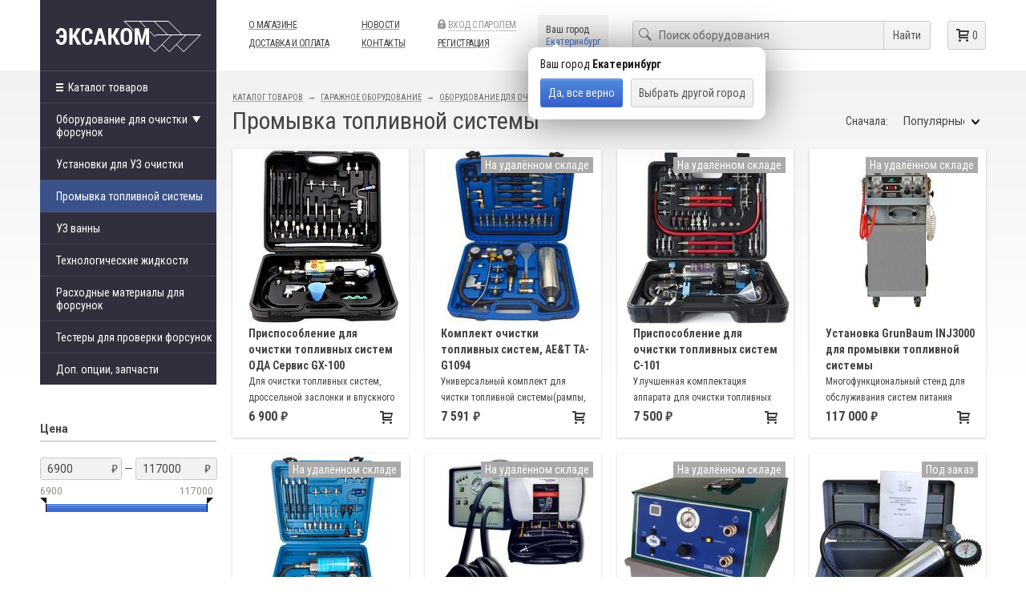

--- FILE ---
content_type: text/html; charset=utf-8
request_url: https://eksacom.ru/shop/promyvka_toplivnoj_sistemy_bez_snyatiya
body_size: 13003
content:
<!DOCTYPE html>
<html xmlns="http://www.w3.org/1999/xhtml" xmlns:xlink="http://www.w3.org/1999/xlink" class="noTouch" e-theme-uri="/themes/eksacom"><head><meta http-equiv="Content-Type" content="text/html; charset=utf-8">
<meta charset="utf-8" /><title>Промывка топливной системы – ЭКСАКОМ.РУ</title><meta name="viewport" content="width=device-width, user-scalable=no, initial-scale=1" /><meta name="description" content="Промывка топливной системы" /><link rel="shortcut icon" href="/favicon.ico" type="image/png" /><link type="text/css" rel="StyleSheet" href="/style.css?version=1545331436" /><script async="async" type="text/javascript" src="/js/page.js?version=1545331436"></script><script async="async" type="text/javascript" src="/Site.js?version=1545331436"></script><script async="async" type="text/javascript" src="/images/i.svg.js?version=1545331436"></script></head><body><main><header class="width"><div class="cnt"><div class="left w14"><a class="logo to-move640" data-to-move="#logo-to" href="/"><svg><use xlink:href="#svg_logo"></use></svg></a></div><div class="row center right w34 cnt"><div class="row center left"><nav class="pageMenu to-move640" data-to-move="#burgerMenu .popup-cnt-scroll"><ul><li><a href="/about">О магазине</a></li><li><a href="/delivery">Доставка и оплата</a></li></ul><ul><li><a href="/news">Новости</a></li><li><a href="/contacts">Контакты</a></li></ul><ul><li><a class="loginButton dashed gray" href="#" onclick="!window.Site || Site.showModal('/forms/auth.xml', true, this); return false;"><svg><use xlink:href="#svg_lock"></use></svg>Вход с паролем</a></li><li><a href="/reg">Регистрация</a></li></ul></nav><div class="city to-move640" data-to-move="#phone-to"><div class="cityHead">Ваш город</div><a onclick="!window.Site || Site.chooseCityModal(this); return false;" class="dashed">Екатеринбург</a><div class="qBaloon"><div class="qBaloonArrow"></div><div class="text">Ваш город <b>Екатеринбург</b></div><div class="qBaloonButtons"><button class="Button" onclick="document.location.href = document.location.href + (document.location.href.indexOf('?') == -1 ? '?' : '&amp;') + 'choose_city=' + document.querySelector('header .city .dashed').textContent; return false;">Да, все верно</button><button class="simpleButton" onclick="!window.Site || Site.chooseCityModal(this); return false;">Выбрать другой город</button></div></div></div></div><div class="row right"><form class="searchForm to-move640" data-to-move="#search-to" action="/shop" onsubmit="location.href = '/shop?query=' + encodeURIComponent(this.elements.query.value.replace(/[^\d\s\A-Za-zА-Яа-яЁё&amp;\/\\#,+\(\)\-$~%\.'&quot;\:\*?&lt;&gt;{}_]/g, '')); return false;"><div class="fieldset"><svg><use xlink:href="#svg_search"></use></svg><input type="text" name="query" value="" required="required" placeholder="Поиск оборудования" autocomplete="off" onkeydown="!self.Site || Site.search.keyPres('/Site-Items-Q', 'q', this, this.parentNode.parentNode.querySelector('.searchForm-popup'));" /><button class="simpleButton">Найти</button></div><div class="searchForm-popup" style="display: none;"></div></form><div class="bag to-move640" data-to-move="#search-to"><a id="bag" class="simpleButton empty" href="/order"><svg><use xlink:href="#svg_cart"></use></svg><span class="count">0</span></a></div><script>
			self.bag = [];
			</script></div></div></div><div class="mobHeader"><div class="burger-to"><div class="burger" onclick="!window.Site || Site.showPopup(document.querySelector('#burgerMenu')); return false;"><svg><use xlink:href="#burger.svg"></use></svg></div></div><div id="logo-to"></div><div id="phone-to"></div><div id="search-to"></div></div><div id="burgerMenu" class="popup burgerMenu"><div class="popup-close" onclick="!window.Site || Site.showPopup(this.parentNode); return false;"><img src="/svg/close.svg" /></div><div class="popup-cnt"><div class="popup-cnt-scroll"><p><a href="/shop"><big><b>Каталог товаров</b></big></a></p></div></div></div></header><div class="width"><div class="cnt"><div class="left w14"><nav class="catMenu"><ul><li><a href="/shop"><svg class="buter"><use xlink:href="#svg_buter"></use></svg>Каталог товаров</a><ul class="catMenuAllCat"><li class="parent"><a href="/shop/diagnosticheskoe_oborudovanie"><span class="title">Диагностические сканеры</span></a><ul><li class="parent"><a href="/shop/avtodiagnosticheskoe_oborudovanie_mul`timarochnye_avtoskanery"><span class="title">Мультимарочные автосканеры</span></a><ul><li><a href="/shop/x-431_scantronik_25"><span class="title">Launch X-431</span></a></li><li><a href="/shop/autel"><span class="title">Autel</span></a></li><li><a href="/shop/avtodiagnosticheskoe_oborudovanie_portativnye_avtoskanery"><span class="title">Thinkcar</span></a></li><li><a href="/shop/fcar"><span class="title">FCAR</span></a></li><li><a href="/shop/G-scan"><span class="title">G-Scan</span></a></li><li><a href="/shop/skanmatik_2"><span class="title">Сканматик</span></a></li><li><a href="/shop/scandoc"><span class="title">ScanDoc</span></a></li><li><a href="/shop/npp_nts"><span class="title">НПП НТС</span></a></li><li><a href="/shop/askan-10"><span class="title">АСКАН-10</span></a></li><li><a href="/shop/avtoas-skan_f16"><span class="title">Acelab</span></a></li><li><a href="/shop/motor-master_scanmaster"><span class="title">Мотор-мастер, Scanmaster</span></a></li></ul></li><li><a href="/shop/avtodiagnosticheskoe_oborudovanie_professional`nye_avtoskanery"><span class="title">Дилерские автосканеры</span></a></li><li><a href="/shop/mul`timarochnye_avtoskanery_diagnostika_gruzovyx_avtomobilej"><span class="title">Диагностика грузовых автомобилей</span></a></li><li><a href="/shop/avtodiagnosticheskoe_oborudovanie_bortovye_komp`yutery"><span class="title">Бортовые компьютеры</span></a></li><li><a href="/shop/adaptery_na_android_ios_pk"><span class="title">Адаптеры на Android, iOS, PC</span></a></li><li><a href="/shop/avtodiagnosticheskoe_oborudovanie_diagnosticheskie_raz``emy"><span class="title">Диагностические разъемы</span></a></li><li><a href="/shop/programmirovanie_klyuchej_immo"><span class="title">Программирование ключей, Иммобилайзер</span></a></li><li><a href="/shop/sistemy_tpms"><span class="title">Системы TPMS</span></a></li></ul></li><li class="parent"><a href="/shop/izmeritel`noe_i_vspomogatel`noe_oborudovanie"><span class="title">Диагностическое оборудование</span></a><ul><li class="parent"><a href="/shop/avtodiagnosticheskoe_oborudovanie_motor-testery_oscillografy"><span class="title">Мотор-тестеры, осциллографы</span></a><ul><li><a href="/shop/diamag_2"><span class="title">DIAMAG</span></a></li><li><a href="/shop/motor_master"><span class="title">Мотор Мастер</span></a></li><li><a href="/shop/avtoas-e`kspress"><span class="title">АВТОАС-ЭКСПРЕСС</span></a></li><li><a href="/shop/motor-testery_oscillografy_mt_pro_komplektuyushhie"><span class="title">МТ Pro, Rotkee</span></a></li><li><a href="/shop/nppnts_mt"><span class="title">НПП "НТС"</span></a></li><li><a href="/shop/usb_autoscope_oscilograf_postolovskogo"><span class="title">Autoscope</span></a></li></ul></li><li class="parent"><a href="/shop/sredstva_vizual`nogo_kontrolya"><span class="title">Средства визуального контроля</span></a><ul><li><a href="/shop/videoe`ndoskopy"><span class="title">Видеоэндоскопы</span></a></li><li><a href="/shop/termometry"><span class="title">Измерители температуры</span></a></li><li><a href="/shop/pribory_dlya_proverki_natyazheniya_remnej"><span class="title">Приборы для проверки натяжения ремней</span></a></li><li><a href="/shop/refraktometry|testery_zhidkosti"><span class="title">Рефрактометры/Тестеры жидкости</span></a></li><li><a href="/shop/stetoskopy"><span class="title">Стетоскопы</span></a></li><li><a href="/shop/avtodiagnosticheskoe_oborudovanie_stroboskopy"><span class="title">Стробоскопы</span></a></li></ul></li><li class="parent"><a href="/shop/testery_davleniya"><span class="title">Тестеры давления</span></a><ul><li><a href="/shop/vspomogatel`noe_oborudovanie_testery_davleniya_topliva"><span class="title">Тестеры давления топлива</span></a></li><li><a href="/shop/testery_common_rail"><span class="title">Тестеры дизелей, Common Rail</span></a></li><li><a href="/shop/pnevmotestery"><span class="title">Пневмотестеры</span></a></li><li><a href="/shop/kompressometry_benzinovye_dizel`nye"><span class="title">Компрессометры дизельные</span></a></li><li><a href="/shop/kompressometry_benzinovye"><span class="title">Компрессометры бензиновые</span></a></li><li><a href="/shop/testery_sistem_oxlazhdeniya"><span class="title">Тестеры систем охлаждения</span></a></li><li><a href="/shop/testery_davleniya_masla_v_dvigatele_akpp"><span class="title">Тестеры давления масла в двигателе, АКПП</span></a></li><li><a href="/shop/testery_katalizatora"><span class="title">Тестеры катализатора</span></a></li><li><a href="/shop/testery_tormoznoj_sistemy"><span class="title">Тестеры тормозной системы</span></a></li><li><a href="/shop/testery_davleniya_gur"><span class="title">Тестеры давления ГУР</span></a></li><li><a href="/shop/vakuummetry"><span class="title">Вакуумметры</span></a></li><li><a href="/shop/proverka_davleniya_nadduva"><span class="title">Проверка давления наддува</span></a></li><li><a href="/shop/perexodniki_adaptery"><span class="title">Переходники, адаптеры</span></a></li></ul></li><li class="parent"><a href="/shop/avtodiagnosticheskoe_oborudovanie_gazoanalizatory_dymomery"><span class="title">Газоанализаторы, дымомеры</span></a><ul><li><a href="/shop/gazoanalizatory"><span class="title">Газоанализаторы</span></a></li><li><a href="/shop/dymomery"><span class="title">Дымомеры</span></a></li><li><a href="/shop/rasxodnye_materialy_dlya_gazoanalizatorov"><span class="title">Расходные  материалы для газоанализаторов</span></a></li></ul></li><li class="parent"><a href="/shop/testery_e`lcepej"><span class="title">Тестеры электрических цепей</span></a><ul><li><a href="/shop/avtomobil`nye_mul`timetry"><span class="title">Автомобильные мультиметры</span></a></li><li><a href="/shop/probniki"><span class="title">Пробники</span></a></li><li><a href="/shop/testery_zazhiganiya"><span class="title">Тестеры зажигания</span></a></li><li><a href="/shop/testery_korotkogo_zamykaniya"><span class="title">Тестеры короткого замыкания</span></a></li><li><a href="/shop/tokovye_kleshhi"><span class="title">Токовые клещи</span></a></li><li><a href="/shop/motor-testery_oscillografy_shhupy_|_prokalyvateli"><span class="title">Щупы / Прокалыватели</span></a></li></ul></li><li><a href="/shop/dymogeneratory"><span class="title">Дымогенераторы</span></a></li><li><a href="/shop/testery_akb"><span class="title">Тестеры АКБ</span></a></li><li><a href="/shop/avtodiagnosticheskoe_oborudovanie_tolshhinomery"><span class="title">Толщиномеры</span></a></li><li><a href="/shop/avtodiagnosticheskoe_oborudovanie_oborudovanie_dlya_texosmotra"><span class="title">Оборудование для техосмотра</span></a></li><li><a href="/shop/diagnostika_svechej_zazhiganiya"><span class="title">Диагностика свечей зажигания</span></a></li></ul></li><li class="parent"><a href="/shop/oborudovanie_i_po_dlya_chip-tyuninga"><span class="title">Оборудование для чип-тюнинга</span></a><ul><li><a href="/shop/moduli_i_perexodniki"><span class="title">Загрузчики прошивок, программаторы</span></a></li><li><a href="/shop/avtodiagnosticheskoe_oborudovanie_korrektirovka_odometrov"><span class="title">Корректировка одометров</span></a></li><li><a href="/shop/al`fometry_lambda_meter"><span class="title">Альфометры, Lambda Meter, ШДК</span></a></li><li><a href="/shop/komfort_v_avtomobile"><span class="title">Комфорт в автомобиле</span></a></li><li><a href="/shop/powerbox_adaptery"><span class="title">PowerBox адаптеры</span></a></li><li class="parent"><a href="/shop/zagruzchiki_proshivok_programmatory"><span class="title">Модули и переходники</span></a><ul><li><a href="/shop/combiloader"><span class="title">CombiLoader</span></a></li><li><a href="/shop/chip_tuning_pro_72016"><span class="title">ChipTuningPRO</span></a></li><li><a href="/shop/pcmflash"><span class="title">PCMFlash</span></a></li><li><a href="/shop/bitbox"><span class="title">BitBox</span></a></li><li><a href="/shop/bitedit"><span class="title">BitEdit</span></a></li><li><a href="/shop/chipexplorer"><span class="title">ChipExplorer</span></a></li><li><a href="/shop/chiploader"><span class="title">ChipLoader</span></a></li><li><a href="/shop/md_flasher_programmnoe_obespechenie"><span class="title">M&amp;D Flasher</span></a></li><li><a href="/shop/master_edit_pro"><span class="title">MasterEditPro</span></a></li><li><a href="/shop/mmc_flasher"><span class="title">MMC Flasher</span></a></li><li><a href="/shop/openbox_i_eds-24"><span class="title">Openbox и EDS-24</span></a></li><li><a href="/shop/eculite"><span class="title">EcuLite</span></a></li><li><a href="/shop/dk-5"><span class="title">ДК-5</span></a></li><li><a href="/shop/autoscanner_opelcanpro_flasher"><span class="title">AutoScanner Opel, OpelScannerCAN PRO, Flasher</span></a></li><li><a href="/shop/opendiag_pro"><span class="title">OpenDiag PRO</span></a></li><li><a href="/shop/openport_20"><span class="title">Openport 2.0</span></a></li><li><a href="/shop/amprog"><span class="title">AMPROG</span></a></li><li><a href="/shop/alientech"><span class="title">Alientech</span></a></li><li><a href="/shop/can-hacker"><span class="title">CAN-Hacker</span></a></li><li><a href="/shop/caredit"><span class="title">CarEdit</span></a></li><li><a href="/shop/probyte"><span class="title">ProBYTE</span></a></li><li><a href="/shop/kabeli_k_combiloader"><span class="title">Кабели к CombiLoader</span></a></li></ul></li><li><a href="/shop/e`lektronnye_komponenty"><span class="title">Электронные компоненты</span></a></li><li><a href="/shop/e`mulyatory_datchika_kisloroda_katalizatora"><span class="title">Эмуляторы датчика кислорода, катализатора</span></a></li></ul></li><li class="parent"><a href="/shop/garazhnoe_oborudovanie"><span class="title">Гаражное оборудование</span></a><ul><li class="parent"><a href="/shop/avtodiagnosticheskoe_oborudovanie_promyvka_toplivnyx_sistem"><span class="title">Оборудование для очистки форсунок</span></a><ul><li><a href="/shop/promyvka_toplivnyx_sistem_oborudovanie"><span class="title">Установки для УЗ очистки</span></a></li><li><a href="/shop/promyvka_toplivnoj_sistemy_bez_snyatiya"><span class="title">Промывка топливной системы</span></a></li><li><a href="/shop/ul`trazvukovye_vanny"><span class="title">УЗ ванны</span></a></li><li><a href="/shop/promyvka_toplivnyx_sistem_texnologicheskie_zhidkosti"><span class="title">Технологические жидкости</span></a></li><li><a href="/shop/rasxodnye_materialy_dlya_forsunok"><span class="title">Расходные материалы для форсунок</span></a></li><li><a href="/shop/testery_dlya_proverki_forsunok"><span class="title">Тестеры для проверки форсунок</span></a></li><li><a href="/shop/dop_opcii_zapchasti"><span class="title">Доп. опции, запчасти</span></a></li></ul></li><li class="parent"><a href="/shop/zamena_texnicheskix_zhidkostej"><span class="title">Замена технических жидкостей</span></a><ul><li><a href="/shop/ustanovki_dlya_otkachki_masla"><span class="title">Маслосборные установки</span></a></li><li><a href="/shop/zamena_masla_v_akpp_gur_antifriza"><span class="title">Замена масла в АКПП</span></a></li><li><a href="/shop/zamena_tormoznoj_zhidkosti"><span class="title">Замена тормозной жидкости</span></a></li><li><a href="/shop/zamena_antifriza"><span class="title">Замена антифриза</span></a></li><li><a href="/shop/shpricy_nagnetateli_smazki"><span class="title">Шприцы, нагнетатели смазки</span></a></li><li><a href="/shop/maslenki_voronki_emkosti"><span class="title">Масленки, воронки, емкости</span></a></li></ul></li><li class="parent"><a href="/shop/vspomogatel`noe_oborudovanie_oborudovanie_dlya_zapravki_kondicionerov"><span class="title">Оборудование для кондиционеров</span></a><ul><li><a href="/shop/stancii_dlya_zapravki"><span class="title">Станции для заправки</span></a></li><li><a href="/shop/vakuumnye_pompy"><span class="title">Вакуумные помпы</span></a></li><li><a href="/shop/kollektory_shlangi_brs"><span class="title">Коллекторы, Шланги, БРС</span></a></li><li><a href="/shop/oborudovanie_dlya_dezinfekcii"><span class="title">Оборудование для дезинфекции</span></a></li><li><a href="/shop/promyvka_sistem_kondicionirovaniya"><span class="title">Промывка систем кондиционирования</span></a></li><li><a href="/shop/rasxodnye_materialy"><span class="title">Расходные материалы</span></a></li><li><a href="/shop/vesy_czilindry_perexodniki"><span class="title">Весы, Цилиндры, Переходники</span></a></li><li><a href="/shop/poisk_utechek_xladagenta"><span class="title">Поиск утечек хладагента</span></a></li><li><a href="/shop/termometry_pirometry"><span class="title">Термометры, Пирометры</span></a></li><li><a href="/shop/specinstrument"><span class="title">Специнструмент</span></a></li><li><a href="/shop/fil`tra_uplotnitel`nye_kol`cza_nippelya"><span class="title">Фильтра, уплотнительные кольца, ниппеля</span></a></li></ul></li><li><a href="/shop/pusko-zaryadnye_ustrojstva"><span class="title">Пуско-зарядные устройства, Источники питания</span></a></li><li><a href="/shop/krany_garazhnye"><span class="title">Краны гаражные</span></a></li><li><a href="/shop/stendy_dlya_razborki_dvigatelya"><span class="title">Стенды для разборки двигателя, траверсы</span></a></li><li><a href="/shop/gidravlicheskie_pressy"><span class="title">Гидравлические прессы</span></a></li><li><a href="/shop/stojki_transmissionnye"><span class="title">Стойки трансмиссионные</span></a></li><li><a href="/shop/lezhaki_i_stul`ya"><span class="title">Лежаки и стулья</span></a></li><li><a href="/shop/perenoski_fonari"><span class="title">Переноски, фонари</span></a></li><li><a href="/shop/domkraty"><span class="title">Домкраты</span></a></li><li><a href="/shop/kompressory"><span class="title">Компрессоры</span></a></li><li><a href="/shop/shinomontazhnoe_oborudovanie"><span class="title">Шиномонтажное оборудование</span></a></li><li><a href="/shop/gidravlicheskij_instrument"><span class="title">Гидравлический инструмент</span></a></li><li><a href="/shop/_arxiv_"><span class="title">Позиции для заказ</span></a></li><li><a href="/shop/oborudovanie_dlya_avtomoek"><span class="title">Пылесосы, пеногенераторы</span></a></li></ul></li><li class="parent"><a href="/shop/slesarnyj_instrument"><span class="title">Слесарный инструмент</span></a><ul><li><a href="/shop/nabory_instrumentov"><span class="title">Наборы инструментов</span></a></li><li class="parent"><a href="/shop/klyuchi_nabory_klyuchej"><span class="title">Ключи, наборы ключей</span></a><ul><li><a href="/shop/ruchnoj_instrument_klyuchi_kombinirovannye_c_otgibom_15_newml-profil`"><span class="title">Комбинированные ключи</span></a></li><li><a href="/shop/treshhotochnye_klyuchi"><span class="title">Трещоточные ключи</span></a></li><li><a href="/shop/nakidnye_klyuchi"><span class="title">Накидные ключи</span></a></li><li><a href="/shop/nabory_klyuchej"><span class="title">Ключи шестигранные (имбусовые)</span></a></li><li><a href="/shop/torcevye_klyuchi"><span class="title">Торцевые ключи</span></a></li><li><a href="/shop/razreznye_klyuchi"><span class="title">Разрезные ключи</span></a></li><li><a href="/shop/klyuchi_balonnye"><span class="title">Ключи балонные</span></a></li><li><a href="/shop/serpovidnye_klyuchi"><span class="title">Серповидные ключи</span></a></li><li><a href="/shop/klyuchi_trubnye"><span class="title">Трубные ключи</span></a></li><li><a href="/shop/klyuch_nakidnoj_udarnyj"><span class="title">Ключ накидной ударный</span></a></li></ul></li><li class="parent"><a href="/shop/torcevye_golovki_i_aksessuary"><span class="title">Торцевые головки и аксессуары</span></a><ul><li><a href="/shop/torcevye_golovki"><span class="title">Головки</span></a></li><li><a href="/shop/nabory_torcevyx_golovok"><span class="title">Наборы торцевых головок</span></a></li><li class="parent"><a href="/shop/udarnye_golovki_i_aksessuary"><span class="title">Ударные головки и аксессуары</span></a><ul><li><a href="/shop/kardany_udarnye"><span class="title">Карданы ударные, переходники</span></a></li><li class="parent"><a href="/shop/udarnye_torcevye_golovki"><span class="title">Ударные торцевые головки</span></a><ul><li><a href="/shop/udarnye_torcevye_golovki_dlinnyj_1--1"><span class="title"> Ударные торцевые головки длинный 1"</span></a></li><li><a href="/shop/udarnaya_nasadka_dlinnaya_1|2_torx"><span class="title">Ударная насадка длинная 1/2" TORX</span></a></li><li><a href="/shop/udarnye_torcevye_golovki_1--1"><span class="title">Ударные торцевые головки 1"</span></a></li><li><a href="/shop/udarnye_torcevye_golovki_1|2"><span class="title">Ударные торцевые головки 1/2"</span></a></li><li><a href="/shop/udarnye_torcevye_golovki_dlinnyj_1|2"><span class="title">Ударные торцевые головки длинный 1/2"</span></a></li></ul></li></ul></li><li><a href="/shop/golovki_svechnye"><span class="title">Головки свечные</span></a></li><li><a href="/shop/golovki_torx_so_vstavkoj_1|2"><span class="title">Головки специальные</span></a></li><li><a href="/shop/treshhotki"><span class="title">Трещотки</span></a></li><li><a href="/shop/nabory_golovok_s_vstavkami"><span class="title">Наборы головок с вставками</span></a></li><li><a href="/shop/vorotki"><span class="title">Воротки</span></a></li><li><a href="/shop/golovki_s_vstavkoj"><span class="title">Головки с вставкой</span></a></li><li><a href="/shop/kardany"><span class="title">Карданы</span></a></li><li><a href="/shop/perexodniki"><span class="title">Переходники</span></a></li><li><a href="/shop/udliniteli"><span class="title">Удлинители</span></a></li><li><a href="/shop/remkomplekt_dlya_treshhotok"><span class="title">Ремкомплект для трещоток</span></a></li></ul></li><li class="parent"><a href="/shop/dinamometricheskij_instrument"><span class="title">Динамометрический инструмент</span></a><ul><li class="parent"><a href="/shop/klyuchi_momentnye_dinamometricheskie"><span class="title">Ключи моментные (динамометрические)</span></a><ul><li><a href="/shop/klyuch_dinamometricheskij_hans"><span class="title">Hans</span></a></li><li><a href="/shop/klyuch_momentnyj_predel`nyj_kingtony"><span class="title">King Tony</span></a></li><li><a href="/shop/klyuch_momentnyj_shkal`nyj_serii_mt"><span class="title">МТ-1</span></a></li><li><a href="/shop/jtc"><span class="title">JTC</span></a></li></ul></li><li><a href="/shop/adaptery_dinamometricheskie_e`lektronnye"><span class="title">Динамометрические адаптеры</span></a></li><li><a href="/shop/limby_uglomery"><span class="title">Лимбы, угломеры</span></a></li><li><a href="/shop/mul`tiplikatory_usiliteli_krutyashhego_momenta"><span class="title">Мультипликаторы, усилители крутящего момента</span></a></li></ul></li><li class="parent"><a href="/shop/otvertki"><span class="title">Отвертки</span></a><ul><li><a href="/shop/nabory_otvertok"><span class="title">Наборы отверток</span></a></li><li><a href="/shop/otvertki1"><span class="title">Отвертки</span></a></li></ul></li><li class="parent"><a href="/shop/xranenie_instrumenta"><span class="title">Хранение инструмента</span></a><ul><li><a href="/shop/vkladyshi_s_instrumentom_lozhementy"><span class="title">Вкладыши с инструментом (ложементы)</span></a></li><li><a href="/shop/telezhki_instrumental`nye"><span class="title">Тележки инструментальные</span></a></li><li><a href="/shop/aksessuary_dlya_xraneniya"><span class="title">Аксессуары для хранения</span></a></li></ul></li><li class="parent"><a href="/shop/bity_i_aksessuary"><span class="title">Биты и аксессуары</span></a><ul><li><a href="/shop/nabory_bit"><span class="title">Наборы бит</span></a></li><li><a href="/shop/bity"><span class="title">Биты 1/4"</span></a></li><li><a href="/shop/bit_5_16"><span class="title">Биты 5/16"</span></a></li><li><a href="/shop/adaptery_i_perexodniki"><span class="title">Адаптеры и переходники</span></a></li></ul></li><li class="parent"><a href="/shop/sharnirno-gubcevyj_instrument"><span class="title">Шарнирно-губцевый инструмент</span></a><ul><li><a href="/shop/bokorezy_kusachki_kruglogubcy"><span class="title">Бокорезы, кусачки, круглогубцы</span></a></li><li><a href="/shop/perestavnye_kleshhi"><span class="title">Переставные клещи</span></a></li><li><a href="/shop/ruchnye_tiski_strubciny"><span class="title">Ручные тиски, струбцины</span></a></li><li><a href="/shop/shhipcy_dlya_stopornyx_kolecz"><span class="title">Щипцы для стопорных колец</span></a></li></ul></li><li class="parent"><a href="/shop/e`lektro-montazhnyj_instrument"><span class="title">Электро-монтажный инструмент</span></a><ul><li><a href="/shop/instrument_dlya_remonta_e`lektroprovodki"><span class="title">Наборы электромонтажного инструмента</span></a></li><li><a href="/shop/obzhimka_zachistka"><span class="title">Обжимка, зачистка</span></a></li><li><a href="/shop/payal`noe_oborudovanie"><span class="title">Паяльное оборудование</span></a></li><li><a href="/shop/predoxraniteli"><span class="title">Предохранители, клеммы</span></a></li></ul></li><li class="parent"><a href="/shop/izmeritel`nyj_instrument"><span class="title">Измерительный инструмент</span></a><ul><li><a href="/shop/indikatory_chasovogo_tipa"><span class="title">Индикаторы часового типа</span></a></li><li><a href="/shop/linejki"><span class="title">Линейки</span></a></li><li><a href="/shop/mikrometry"><span class="title">Микрометры</span></a></li><li><a href="/shop/nutromery"><span class="title">Нутромеры</span></a></li><li><a href="/shop/ruletki"><span class="title">Рулетки</span></a></li><li><a href="/shop/stojki"><span class="title">Стойки</span></a></li><li><a href="/shop/ugol`niki"><span class="title">Угольники</span></a></li><li><a href="/shop/shtangencirkuli"><span class="title">Штангенциркули</span></a></li><li><a href="/shop/shhupy"><span class="title">Щупы</span></a></li></ul></li><li class="parent"><a href="/shop/udarno-rezhushhij_instrument"><span class="title">Ударно-режущий инструмент</span></a><ul><li><a href="/shop/vykolotki"><span class="title">Выколотки, керны</span></a></li><li><a href="/shop/klejma"><span class="title">Клейма</span></a></li><li><a href="/shop/napil`niki_nadfili"><span class="title">Напильники, надфили</span></a></li><li><a href="/shop/nozhnicy"><span class="title">Ножницы</span></a></li><li><a href="/shop/nozhovki"><span class="title">Ножовки</span></a></li></ul></li><li><a href="/shop/montazhki_molotki_kiyanki"><span class="title">Молотки, киянки, монтажки</span></a></li><li><a href="/shop/zaklepochniki_dyrokoly_steplery"><span class="title">Заклепочники, Дыроколы, Степлеры</span></a></li><li class="parent"><a href="/shop/rez`bonareznoj_instrument"><span class="title">Металлообработка</span></a><ul><li><a href="/shop/metchiki_plashki"><span class="title">Метчики, плашки</span></a></li><li class="parent"><a href="/shop/vosstanovlenie_rez`by"><span class="title">Ремонт и восстановление резьбы</span></a><ul><li><a href="/shop/nabory_dlya_vosstanovleniya_rez`by"><span class="title">Наборы для восстановления резьбы</span></a></li><li><a href="/shop/futorki"><span class="title">Футорки</span></a></li></ul></li><li><a href="/shop/remont_rez`by"><span class="title">Экстракторы, гайколомы, шпильковерты</span></a></li></ul></li><li><a href="/shop/zerkala_magnity_i_zaxvaty"><span class="title">Зеркала, магниты и захваты</span></a></li><li><a href="/shop/tiski_slesarnye"><span class="title">Тиски слесарные</span></a></li></ul></li><li class="parent"><a href="/shop/pnevmaticheskij_instrument"><span class="title">Пневматический инструмент</span></a><ul><li><a href="/shop/pnevmogajkoverty"><span class="title">Пневмогайковерты</span></a></li><li><a href="/shop/pnevmotreshhotki"><span class="title"> Пневмотрещотки</span></a></li><li><a href="/shop/sharozhnicy_pnevmaticheskie"><span class="title">Шарожницы пневматические</span></a></li><li><a href="/shop/produvochnye_pistolety"><span class="title">Продувочные пистолеты</span></a></li><li class="parent"><a href="/shop/udarnye_golovki_iaksessuary"><span class="title">Ударные головки и аксессуары</span></a><ul><li><a href="/shop/kardany_udarnye_perexodniki"><span class="title">Карданы ударные, переходники</span></a></li><li><a href="/shop/nabory_udarnyx_golovok_"><span class="title">Наборы ударных головок</span></a></li><li class="parent"><a href="/shop/udarnye_torcevye_golovki_"><span class="title">Ударные торцевые головки</span></a><ul><li><a href="/shop/udarnye_torcevye_golovki_dlinnyj_1"><span class="title"> Ударные торцевые головки длинный 1"</span></a></li><li><a href="/shop/udarnaya_nasadka_dlinnaya_1|2_torx_"><span class="title">Ударная насадка длинная 1/2" TORX</span></a></li><li><a href="/shop/udarnye_torcevye_golovki_1"><span class="title">Ударные торцевые головки 1"</span></a></li><li><a href="/shop/udarnye_torcevye_golovki_1|2_"><span class="title">Ударные торцевые головки 1/2"</span></a></li><li><a href="/shop/udarnye_torcevye_golovki_dlinnyj_1|2_"><span class="title">Ударные торцевые головки длинный 1/2"</span></a></li></ul></li></ul></li><li><a href="/shop/oborudovanie_dlya_podgotovki_vozduxa"><span class="title">Оборудование для подготовки воздуха</span></a></li><li><a href="/shop/shlangi"><span class="title">Шланги</span></a></li><li><a href="/shop/pnevmoinstrument_shtucera_|_finingi_|_lubrikatory"><span class="title">Быстросъемные соединения и фитинги</span></a></li><li><a href="/shop/maslo_dlya_pnevmoinstrumenta"><span class="title">Расходные материалы</span></a></li></ul></li><li class="parent"><a href="/shop/special`nyj_instrument"><span class="title">Специальный инструмент</span></a><ul><li class="parent"><a href="/shop/vspomogatel`noe_oborudovanie_specinstrument_ct"><span class="title">Для легковых автомобилей</span></a><ul><li><a href="/shop/specinstrument_ct_instrument_alfaromeo_lancia_fiat"><span class="title">Инструмент AlfaRomeo / Lancia</span></a></li><li><a href="/shop/specinstrument_ct_instrument_audi__volkswagen"><span class="title">Инструмент AUDI / Volkswagen</span></a></li><li><a href="/shop/specinstrument_ct_instrument_bmw"><span class="title">Инструмент BMW</span></a></li><li><a href="/shop/specinstrument_ct_instrument_chery"><span class="title">Инструмент China</span></a></li><li><a href="/shop/instrument_chrysler"><span class="title">Инструмент Chrysler</span></a></li><li><a href="/shop/instrument_fiat"><span class="title">Инструмент Fiat</span></a></li><li><a href="/shop/instrument_suzuki"><span class="title">Инструмент Suzuki</span></a></li><li><a href="/shop/specinstrument_ct_instrument_ford"><span class="title">Инструмент Ford / Mazda</span></a></li><li><a href="/shop/specinstrument_ct_instrument_honda"><span class="title">Инструмент Honda</span></a></li><li><a href="/shop/instrument_kia_hyundai"><span class="title">Инструмент KIA / Hyundai</span></a></li><li><a href="/shop/instrument_land_rover"><span class="title">Инструмент Land Rover</span></a></li><li><a href="/shop/specinstrument_ct_instrument_mercedes-benz"><span class="title">Инструмент Mercedes-Benz</span></a></li><li><a href="/shop/instrument_mitsubishi"><span class="title">Инструмент Mitsubishi</span></a></li><li><a href="/shop/instrument_nissan"><span class="title">Инструмент Nissan</span></a></li><li><a href="/shop/specinstrument_ct_instrument_opel"><span class="title">Инструмент Opel / GM</span></a></li><li><a href="/shop/specinstrument_ct_instrument_peugeot"><span class="title">Инструмент Peugeot / Citroen</span></a></li><li><a href="/shop/instrument_porsche"><span class="title">Инструмент Porsche</span></a></li><li><a href="/shop/specinstrument_ct_instrument_renault"><span class="title">Инструмент Renault</span></a></li><li><a href="/shop/specinstrument_ct_instrument_subaru"><span class="title">Инструмент Subaru</span></a></li><li><a href="/shop/specinstrument_ct_instrument_toyota"><span class="title">Инструмент Toyota</span></a></li><li><a href="/shop/specinstrument_ct_instrument_volvo"><span class="title">Инструмент Volvo</span></a></li></ul></li><li class="parent"><a href="/shop/vspomogatel`noe_oborudovanie_dvigatel`"><span class="title">Для ремонта двигателя</span></a><ul><li><a href="/shop/dlya_gbcz"><span class="title">для ГБЦ</span></a></li><li><a href="/shop/dlya_zameny_masla"><span class="title">Для замены масла</span></a></li><li><a href="/shop/dlya_klapanov"><span class="title">Для клапанов</span></a></li><li><a href="/shop/dlya_obsluzhivaniya_grm"><span class="title">Для обслуживания ГРМ</span></a></li><li><a href="/shop/dlya_sal`nikov"><span class="title">Для сальников</span></a></li><li><a href="/shop/rastochka_sedel_klapanov"><span class="title">Расточка седел клапанов</span></a></li></ul></li><li><a href="/shop/dlya_remonta_sistemy_zazhiganiya_i_elektropitaniya"><span class="title">Для ремонта системы зажигания и электропитания</span></a></li><li><a href="/shop/truboprovody"><span class="title">Для ремонта системы охлаждения</span></a></li><li><a href="/shop/dlya_remonta_toplivnoj_sistemy"><span class="title">Для ремонта топливной системы</span></a></li><li><a href="/shop/dlya_remonta_transmissii"><span class="title">Для ремонта трансмиссии</span></a></li><li class="parent"><a href="/shop/xodovaya_chast`_transmissiya"><span class="title">Для ремонта ходовой</span></a><ul><li><a href="/shop/dlya_obsluzhivaniya_pruzhin_i_amortizatorov"><span class="title">Для обслуживания пружин и амортизаторов</span></a></li><li><a href="/shop/dlya_stupicy"><span class="title">Для ступицы</span></a></li><li><a href="/shop/dlya_podshipnikov_i_sajlentblokov"><span class="title">Для шарового и рулевого механизмов, сайлентблоков</span></a></li><li><a href="/shop/dlya_shrusov"><span class="title">для ШРУСов</span></a></li></ul></li><li><a href="/shop/vspomogatel`noe_oborudovanie_instrument_dlya_dizelej"><span class="title">Инструмент для дизелей, ТНВД</span></a></li><li class="parent"><a href="/shop/vspomogatel`noe_oborudovanie_kuzov"><span class="title">Кузовной инструмент</span></a><ul><li><a href="/shop/instrument_dlya_zameny_stekol"><span class="title">Инструмент для замены стекол</span></a></li><li><a href="/shop/nakidki"><span class="title">Накидки</span></a></li><li><a href="/shop/prochij_armaturnyj_instrument"><span class="title">Прочий арматурный инструмент</span></a></li><li><a href="/shop/s``emniki_klips_i_obshivki"><span class="title">Съемники клипс и обшивки</span></a></li></ul></li><li><a href="/shop/vspomogatel`noe_oborudovanie_tormoznaya_sistema"><span class="title">Тормозная система</span></a></li><li class="parent"><a href="/shop/universal`nye_s``emniki"><span class="title">Универсальные съемники</span></a><ul><li><a href="/shop/gidravlicheskie_s``emniki"><span class="title">Гидравлические съемники</span></a></li><li><a href="/shop/dva_zaxvata_tri_zaxvata"><span class="title">Два захвата, три захвата</span></a></li><li><a href="/shop/nabory_universal`nyx_s``emnikov"><span class="title">Наборы универсальных съемников</span></a></li><li><a href="/shop/separatory"><span class="title">Сепараторы</span></a></li></ul></li><li><a href="/shop/tool_for_motorcycles"><span class="title">Для мотоциклов</span></a></li><li><a href="/shop/instrument_dlya_remonta_shin"><span class="title">Инструмент для ремонта шин</span></a></li></ul></li><li class="parent"><a href="/shop/avtoximiya"><span class="title">Автохимия</span></a><ul><li><a href="/shop/smazki"><span class="title">Смазки</span></a></li><li><a href="/shop/raskoksovki_prisadki"><span class="title">Присадки</span></a></li><li><a href="/shop/formirovateli_prokladok_i_germetiki"><span class="title">Формирователи прокладок и герметики</span></a></li><li><a href="/shop/ochistiteli_detalej_i_uzlov"><span class="title">Очистители</span></a></li><li><a href="/shop/obsluzhivanie_tormoznoj_sistemy"><span class="title">Обслуживание тормозной системы</span></a></li><li><a href="/shop/ochistiteli_ruk"><span class="title">Паста для рук</span></a></li><li><a href="/shop/prochee"><span class="title">Прочее</span></a></li></ul></li><li class="parent"><a href="/shop/literatura_i_programmnoe_obespechenie"><span class="title">Программы, видеокурсы, литература</span></a><ul><li><a href="/shop/obuchayushhee_video"><span class="title">Обучающее видео, ПО</span></a></li><li><a href="/shop/sistema_avtodiler"><span class="title">Система Автодилер</span></a></li><li><a href="/shop/literatura_i_programmnoe_obespechenie_e`su_dvigatelya_inomarki"><span class="title">ЭСУ двигателя, иномарки</span></a></li></ul></li></ul></li><li><a href="/shop/avtodiagnosticheskoe_oborudovanie_promyvka_toplivnyx_sistem"><span class="title titleToDown"><svg class="down"><use xlink:href="#svg_down"></use></svg>Оборудование для очистки форсунок</span></a></li><li><a href="/shop/promyvka_toplivnyx_sistem_oborudovanie"><span class="title">Установки для УЗ очистки</span></a></li><li><a class="current"><span class="title">Промывка топливной системы</span></a></li><li><a href="/shop/ul`trazvukovye_vanny"><span class="title">УЗ ванны</span></a></li><li><a href="/shop/promyvka_toplivnyx_sistem_texnologicheskie_zhidkosti"><span class="title">Технологические жидкости</span></a></li><li><a href="/shop/rasxodnye_materialy_dlya_forsunok"><span class="title">Расходные материалы для форсунок</span></a></li><li><a href="/shop/testery_dlya_proverki_forsunok"><span class="title">Тестеры для проверки форсунок</span></a></li><li><a href="/shop/dop_opcii_zapchasti"><span class="title">Доп. опции, запчасти</span></a></li></ul></nav><form id="filterForm" action="/shop/promyvka_toplivnoj_sistemy_bez_snyatiya" class="filter to-move640" data-to-move="#to-filter .to-filter-cnt" onsubmit="!window.Site || Site.filterSubmit(); return false;"><div class="fieldset"><div class="filterParamsTitle">Цена</div><div class="filterParamsCnt"><div class="filterUnit filterUnitBegin price"></div><div class="filterUnit price"></div><div class="slider" e-id="filter_paramPrice" e-name="price" e-multiple="" e-min="6900" e-max="117000" e-min-exists="6900" e-max-exists="117000" e-step="100" e-onchange="!window.Site || Site.checkParam(this);" style="display: none;"><div>6900</div><div>117000</div></div></div></div><button id="filterFlyButton" class="buttonHref" onclick="!window.Site || Site.filterSubmit(); return false;" style="display: none;"><span class="title">Показать <span class="count">0</span></span></button></form></div><div class="right w34"><nav class="path"><ul><li><a href="/shop">Каталог товаров</a></li><li><a href="/shop/garazhnoe_oborudovanie">Гаражное оборудование</a></li><li><a href="/shop/avtodiagnosticheskoe_oborudovanie_promyvka_toplivnyx_sistem">Оборудование для очистки форсунок</a></li></ul></nav><div class="itemsTitle"><div class="sortMenu">Сначала:<div class="combo" e-required="" e-selected-value="4" e-onchange="document.location.href = '/shop/promyvka_toplivnoj_sistemy_bez_snyatiya/sort/' + this.value;" style="display: none;"><div e-value="4">Популярные</div><div e-value="3">Новинки</div><div e-value="1">Недорогие</div><div e-value="2">Дорогие</div></div></div><h1 class="title">Промывка топливной системы</h1></div><div id="to-filter"><a onclick="this.parentNode.classList.add('show')" class="buttonHref showFilterBtn">Показать фильтры</a><a onclick="this.parentNode.classList.remove('show')" class="buttonHref hideFilterBtn">Скрыть фильтры</a><div class="to-filter-cnt"></div></div><nav class="items"><ul><li id="itemsItem3087_119" class="w14"><a href="/shop/gx-c100_prisposoblenie_dlya_ochistki_toplivnyx_sistem"><span class="imageWrap"><img src="/MyWeb-Image/table/item_photos/field/file/content-field/content/content-type-field/type/equality-field/id/equality/7030/max-width/220/max-height/220/no-crop/1/1/1.jpg" /></span><span class="itemsItemCnt"><span class="title">Приспособление для очистки топливных систем ОДА Сервис GX-100</span><span class="text">Для очистки топливных систем, дроссельной заслонки и впускного тракта бензиновых и дизельных двигателей, без разборки и снятия форсунок. </span></span><span class="price">6 900</span><span id="itemBuy3087_119_items" class="itemsItemBuy" onclick="!window.Site || Site.addItem('3087_119', this, '6900', 'шт.'); return false;"><svg><use xlink:href="#svg_cart"></use></svg><span class="count"></span></span></a></li><li id="itemsItem3960_119" class="w14"><a href="/shop/ta-g1094"><span class="imageWrap"><img src="/MyWeb-Image/table/item_photos/field/file/content-field/content/content-type-field/type/equality-field/id/equality/7880/max-width/220/max-height/220/no-crop/1/1/1.jpg" /></span><span class="itemsItemCnt"><span class="title">Комплект очистки топливных систем, AE&amp;T TA-G1094</span><span class="text">Универсальный комплект для чистки топливной системы(рампы, форсунок) и раскоксовки.</span></span><span class="price">7 591</span><span id="itemBuy3960_119_items" class="itemsItemBuy" onclick="!window.Site || Site.addItem('3960_119', this, '7591', 'шт.'); return false;"><svg><use xlink:href="#svg_cart"></use></svg><span class="count"></span></span><span class="itemsItemNoRest">На удалённом складе</span></a></li><li id="itemsItem6165_119" class="w14"><a href="/shop/prisposoblenie_dlya_ochistki_toplivnyx_sistem_c-101"><span class="imageWrap"><img src="/MyWeb-Image/table/item_photos/field/file/content-field/content/content-type-field/type/equality-field/id/equality/10911/max-width/220/max-height/220/no-crop/1/1/1.jpg" /></span><span class="itemsItemCnt"><span class="title">Приспособление для очистки топливных систем C-101</span><span class="text">Улучшенная комплектация аппарата для очистки топливных систем, дроссельной заслонки и впускного тракта бензиновых и дизельных двигателей, без разборки и снятия форсунок</span></span><span class="price">7 500</span><span id="itemBuy6165_119_items" class="itemsItemBuy" onclick="!window.Site || Site.addItem('6165_119', this, '7500', 'шт.'); return false;"><svg><use xlink:href="#svg_cart"></use></svg><span class="count"></span></span><span class="itemsItemNoRest">На удалённом складе</span></a></li><li id="itemsItem4641_119" class="w14"><a href="/shop/ustanovka_grunbaum_inj3000_dlya_promyvki_toplivnoj_sistemy"><span class="imageWrap"><img src="/MyWeb-Image/table/item_photos/field/file/content-field/content/content-type-field/type/equality-field/id/equality/8473/max-width/220/max-height/220/no-crop/1/1/1.jpg" /></span><span class="itemsItemCnt"><span class="title">Установка GrunBaum INJ3000 для промывки топливной системы</span><span class="text">Многофункциональный стенд для обслуживания систем питания бензиновых и дизельных двигателей</span></span><span class="price">117 000</span><span id="itemBuy4641_119_items" class="itemsItemBuy" onclick="!window.Site || Site.addItem('4641_119', this, '117000', 'шт.'); return false;"><svg><use xlink:href="#svg_cart"></use></svg><span class="count"></span></span><span class="itemsItemNoRest">На удалённом складе</span></a></li><li id="itemsItem5448_119" class="w14"><a href="/shop/vr43027_prisposoblenie_dlya_ochistki_toplivnyx_sistem_gx-100_vertul"><span class="imageWrap"><img src="/MyWeb-Image/table/item_photos/field/file/content-field/content/content-type-field/type/equality-field/id/equality/9540/max-width/220/max-height/220/no-crop/1/1/1.jpg" /></span><span class="itemsItemCnt"><span class="title">VR43027 Приспособление для очистки топливных систем GX-100 Vertul</span><span class="text">Набор предназначен для очистки топливных систем, дроссельной заслонки и впускного тракта бензиновых и дизельных двигателей.</span></span><span class="price">8 479</span><span id="itemBuy5448_119_items" class="itemsItemBuy" onclick="!window.Site || Site.addItem('5448_119', this, '8479', 'шт.'); return false;"><svg><use xlink:href="#svg_cart"></use></svg><span class="count"></span></span><span class="itemsItemNoRest">На удалённом складе</span></a></li><li id="itemsItem6888_119" class="w14"><a href="/shop/smc-2001_mini-mini-stanciya_dlya_ochistki_toplivnyx_sistem_vpryska_benzinovyx_i_dizelnyx_dvigatelej_bez_ix_razborki"><span class="imageWrap"><img src="/MyWeb-Image/table/item_photos/field/file/content-field/content/content-type-field/type/equality-field/id/equality/13854/max-width/220/max-height/220/no-crop/1/1/1.jpg" /></span><span class="itemsItemCnt"><span class="title">SMC-2001 mini - Мини-станция для очистки топливных систем впрыска бензиновых и дизельных двигателей без их разборки</span><span class="text">Предназначена преимущественно для мобильной эксплуатации, а также для применения в стационарных условиях. Контроль работы стенда осуществляется с помощью электронного блока с таймером, полностью контролирующего работу установки.</span></span><span class="price">55 900</span><span id="itemBuy6888_119_items" class="itemsItemBuy" onclick="!window.Site || Site.addItem('6888_119', this, '55900', 'шт.'); return false;"><svg><use xlink:href="#svg_cart"></use></svg><span class="count"></span></span><span class="itemsItemNoRest">На удалённом складе</span></a></li><li id="itemsItem6889_119" class="w14"><a href="/shop/smc-2001_ed-stend_dlya_ochistki_i_diagnostiki_toplivnyx_sistem_vpryska_benzinovyx_i_dizelnyx_dvigatelej"><span class="imageWrap"><img src="/MyWeb-Image/table/item_photos/field/file/content-field/content/content-type-field/type/equality-field/id/equality/13857/max-width/220/max-height/220/no-crop/1/1/1.jpg" /></span><span class="itemsItemCnt"><span class="title">SMC-2001 ED - Стенд для очистки и диагностики топливных систем впрыска бензиновых и дизельных двигателей</span><span class="text">Предназначен для использования в стационарных условиях. Используется для работы с любыми дизельными топливными системами (включая Common Rail,), и бензиновыми топливными системами, такими как CIS, D4, FSI, GDI, HPI, MPFI,TDI (например, BOSCH, DENSO, DELPHI, HITACHI, SIEMENS, NIPON, WEBER и др.)
</span></span><span class="price">67 850</span><span id="itemBuy6889_119_items" class="itemsItemBuy" onclick="!window.Site || Site.addItem('6889_119', this, '67850', 'шт.'); return false;"><svg><use xlink:href="#svg_cart"></use></svg><span class="count"></span></span><span class="itemsItemNoRest">На удалённом складе</span></a></li><li id="itemsItem1577_119" class="w14"><a href="/shop/ov-1_ustanovka_dlya_ochistki_toplivnyx_sistem_vpryska_bez_demontazha_forsunok"><span class="imageWrap"><img src="/MyWeb-Image/table/item_photos/field/file/content-field/content/content-type-field/type/equality-field/id/equality/5057/max-width/220/max-height/220/no-crop/1/1/1.jpg" /></span><span class="itemsItemCnt"><span class="title">ОВ-1 (расширенный комплект) Установка для очистки инжекторов с комплектом адаптеров</span><span class="text">простая и высоконадежная пневматическая установка для очистки системы впрыска с односторонней подачей очищающего сольвента .В установке используются импортные комплектующие</span></span><span class="price">19 000</span><span class="itemsItemNoRest">Под заказ</span></a></li><li id="itemsItem308_119" class="w14"><a href="/shop/8800_komplekt_dlya_ochistki_toplivnyx_sistem_i_proverki_davleniya_topliva_v_kejse"><span class="imageWrap"><img src="/MyWeb-Image/table/item_photos/field/file/content-field/content/content-type-field/type/equality-field/id/equality/4921/max-width/220/max-height/220/no-crop/1/1/1.jpg" /></span><span class="itemsItemCnt"><span class="title">Комплект для очистки топливных систем и проверки давления топлива в кейсе, KingTool KA-6780K</span><span class="text">Для очистки систем впрыска топлива бензиновых и дизельных двигателей без демонтажа элементов топливной системы </span></span><span class="price">23 890</span><span class="itemsItemNoRest">Под заказ</span></a></li></ul></nav><div class="pageContent bottom">Промывка топливной системы в Екатеринбурге от компании ЭКСАКОМ.РУ, +7 (343) 3827555.</div></div></div></div></main><footer><div class="width"><div class="copy">© 2005—2026, ЭКСАКОМ.РУ<br />Приборы и программы для диагностики автомобилей</div></div></footer><div style="position: absolute; top: -1000px; left: -1000px;"><script type="text/javascript"> (function (d, w, c) { (w[c] = w[c] || []).push(function() { try { w.yaCounter11431852 = new Ya.Metrika({ id:11431852, clickmap:true, trackLinks:true, accurateTrackBounce:true }); } catch(e) { } }); var n = d.getElementsByTagName("script")[0], s = d.createElement("script"), f = function () { n.parentNode.insertBefore(s, n); }; s.type = "text/javascript"; s.async = true; s.src = "https://mc.yandex.ru/metrika/watch.js"; if (w.opera == "[object Opera]") { d.addEventListener("DOMContentLoaded", f, false); } else { f(); } })(document, window, "yandex_metrika_callbacks"); </script><noscript><div><img src="https://mc.yandex.ru/watch/11431852" style="position:absolute; left:-9999px;" alt="" /></div></noscript><script type="text/javascript">
(function(){ var widget_id = '50V6NdpD9g';
var s = document.createElement('script'); s.type = 'text/javascript'; s.async = true; s.src = '//code.jivosite.com/script/widget/'+widget_id; var ss = document.getElementsByTagName('script')[0]; ss.parentNode.insertBefore(s, ss);})();
</script></div><div style="display: none;"><link type="text/css" rel="StyleSheet" href="/page-content.css?version=1545331436" /><link href="https://fonts.googleapis.com/css?family=Roboto+Condensed:400,700,400italic,700italic&amp;subset=cyrillic,latin" rel="stylesheet" type="text/css" /><link href="https://fonts.googleapis.com/css?family=Roboto:400,700,400italic,700italic&amp;subset=cyrillic,latin" rel="stylesheet" type="text/css" /><link href="https://fonts.googleapis.com/css?family=PT+Sans:400,700&amp;subset=latin-ext" rel="stylesheet" type="text/css" /><div id="svgWrap"></div></div><script language="javascript">
/*
					window.DOMIsReady = true;

					var fOnTouch = function() {
						document.documentElement.className = '';
						document.removeEventListener('touchstart', fOnTouch);
					}
					document.addEventListener('touchstart', fOnTouch);*/

					var addSVG2 = function() {
						if (window['/images/i.svg']) {
							document.getElementById('svgWrap').innerHTML = window['/images/i.svg'];
						} else {
							setTimeout(addSVG2, 100);
						}
					}
					addSVG2();

					document.addEventListener("DOMContentLoaded", function() {
						window.DOMIsReady = true;
        
						var setIsTouch = function() {
							window.isTouch = true;
							document.documentElement.classList.remove('noTouch');
							document.documentElement.classList.add('is-touch');
						};
						if (640 >= document.documentElement.offsetWidth) {
							setIsTouch();
						} else {
							var fOnTouch = function() {
								setIsTouch();
								document.removeEventListener('touchstart', fOnTouch);
							}
							document.addEventListener('touchstart', fOnTouch);
						}
        
						var fOnLoad = function() {
							if (window.initAdaptiveElements) {
//								initAdaptiveElements([1024, 768, 640, 425]);
								initAdaptiveElements([640]);
//								addSVG2('/images/i.svg');
							} else if (--fOnLoad.counter) {
								setTimeout(fOnLoad, 100);
							}
						};
						fOnLoad.counter = 100;
						fOnLoad();
					});
				</script></body></html>


--- FILE ---
content_type: text/css
request_url: https://eksacom.ru/style.css?version=1545331436
body_size: 9525
content:
@import url("/style/mob.css");
@import url("/style/search.css");

.Loading {
	position: fixed;
	padding: 2px 6px;
	text-shadow: none;
	background: #d2222e;
	color: #fff;
	top: 12px;
	right: 12px;
	z-index: 1000;
}

html, body {
	margin: 0;
	padding: 0;
	background: #fff;
	height: 100%;
}

body {
	position: relative;
	font-family: "Roboto Condensed","segoe ui","arial narrow",arial,helvetica,sans-serif;
	font-size: 14px;
	line-height: 20px;
	color: #444;
	min-width: 1000px;

	-webkit-font-smoothing: antialiased;
}

body:before {
	display: block;
	position: absolute;
	background: linear-gradient(#f2f2f2, #fff);
	top: 88px;
	right: 0;
	left: 0;
	height: 380px;

	content: "";
}

/*header, */
main, footer {
	padding: 0 30px;
}

header {
	background: #fff;
	white-space: nowrap;
	height: 88px;
}

main {
	display: block; /*for IE*/
        margin-bottom: -121px;
	min-height: 100%;
}

main:after {
	display: block;
	height: 140px;

	content: '';
}

footer {
        margin-top: -121px;
        height: 120px;
}



.width {
	position: relative;
	margin: 0 auto;
	width: 940px;
}

.cnt:after {
	display: block;
	clear: both;

	content: '';
}

.left {
	float: left;
}

.right {
	float: right;
}

.w14 {
	width: 220px;
}

.w24 {
	width: 460px;
}

.w34 {
	width: 700px;
}
.w34.contentRow {
	width: 680px;
}



.imageWrap {
	display: table-cell;
	text-align: center;
	vertical-align: middle;
}

.imageWrap img {
	vertical-align: middle;
}
.toImage {
	display: block;
	position: relative;
}
.toImage > img, .toImage > svg {
	position: absolute;
	margin: auto;
	top: 0;
	right: 0;
	bottom: 0;
	left: 0;
	max-width: 100%;
	max-height: 100%;
}
/*
.price, .percent {
}*/

.price:after {
	display: inline-block;
	margin: 0 0 0 4px;
	font-family: "PT Sans";
/*
	content: "⃏";*/
	content: "₽";
}

.percent:after {
	content: "%";
}



svg {
	overflow: visible;
}

img {
	border: none;
}

table {
	border-collapse: collapse;
}

td {
	padding: 0;
}

a, a:visited {
	text-decoration-color: #88a8e4;
	color: #4275d4;
}

a[href]:hover {
	text-decoration: none;
}

.dashed {
	text-decoration: none;
	border-bottom: dotted 1px #8f8f8f;

	display: inline;
	line-height: 1em;
}
.dashed[onclick] {
	cursor: pointer;
}

.noTouch .dashed:hover {
	border-bottom: none;
}

html body a.gray, html body a.gray:visited {
	color: #999;
}

h1 {
	margin: 0 0 15px 0;
	font-weight: bold;
	font-size: 22px;
	line-height: 1em;
}

.title {
	font-family: "Roboto Condensed","segoe ui","arial narrow",arial,helvetica,sans-serif;
}

h1.title, .h1 {
	margin: 27px 0 20px 0;
	font-weight: normal;
	font-size: 30px;
}

h2 {
	margin: 0 0 13px 0;
	font-weight: normal;
	font-size: 18px;
}

h3 {
	margin: 0 0 5px 0;
	font-size: 16px;
	font-weight: bold;
}

p {
	margin: 0 0 20px 0;
}

nav ul, nav li,
ul.list, .list li,
.pageContent ul.list, .pageContent .list li {
	margin: 0;
	padding: 0;
	list-style: none;
}

.pageContent .list li:before {
	display: none;
}

fieldset, .fieldset {
	margin: 0 0 20px 0;
	padding: 0;
	border: 0;
	font-family: "Roboto","segoe ui","arial narrow",arial,helvetica,sans-serif;
}
.fieldset::after {
	display: block;
	clear: both;
	content: "";
}

.Modal fieldset > label,
.Modal .fieldset > label {
	display: block;
	margin: 0 0 4px 0;
}

fieldset .left,
.fieldset .left {
	margin: 8px 0 0 0;
}

.toSubmit {
	margin: 30px 0 0px 0;
}

.toSubmit .ButtonSeccond {
	margin: 0 0 0 20px;
}

fieldset .Button + .ButtonSeccond,
.fieldset .Button + .ButtonSeccond {
	margin-left: 20px;
}

.tip {
	margin: 10px 0 0 9px;
	color: #999;
}

input[type="text"], input[type="password"], input[type="email"], input[type="tel"], input[type="number"], textarea {
	padding: 7px 9px;
	box-sizing: border-box;
	background: #f2f2f2;
	border: solid 0px #ccc;
	border-radius: 3px;
	outline: none;
	font-family: "Roboto","segoe ui","arial narrow",arial,helvetica,sans-serif;
	font-size: inherit;
	line-height: 20px;
	color: inherit;
	width: 300px;
	height: 36px;
}

textarea {
	overflow: auto;
	resize: vertical;
	height: 80px;
}

input[type="text"]:focus, input[type="password"]:focus, input[type="email"]:focus, textarea:focus {
	background: #fff;
	box-shadow: none;
}

input[disabled], textarea[disabled] {
	color: #aaa;
}

/*
	input:invalid, textarea:invalid {
	box-shadow: none;
}*/

.Form input[type="text"],
.Form input[type="password"],
.Form input[type="email"],
.Form input[type="number"],
.Form input[type="tel"],
.Form textarea {
	box-shadow: 0 1px 1px 0 #ccc inset;
	width: 360px;
}





button,
.ButtonSeccond, a.ButtonSeccond, a.ButtonSeccond:visited,
.simpleButton, a.simpleButton, a.simpleButton:visited,
.buttonHref, a.buttonHref, a.buttonHref:visited,
.bigButton, a.bigButton, a.bigButton:visited {
	display: inline-block;
	margin: 0;
	padding: 7px 9px;
	box-sizing: border-box;
	background: linear-gradient(#f5f5f5, #f0f0f0);
	background-color: #f2f2f2;
	border: solid 1px #ccc;
	border-radius: 3px;
	box-shadow: 0 1px 0 0 rgba(255, 255, 255, 0.3) inset;
	text-align: center;
	text-decoration: none;
	vertical-align: top;
	font-family: "Roboto Condensed",arial,helvetica,sans-serif;
	font-size: 14px;
	line-height: 20px;
	color: #555;
	cursor: pointer;

	height: 36px;
}

button::-moz-focus-inner {
	border: 0;
}

.noTouch .simpleButton:hover,
.noTouch .subscribleForm .ButtonSeccond:hover {
	background: linear-gradient(#4f8cdc, #365fcc);
	background-color: #4275d4;
	border-color: #4275d4;
	text-shadow: 0 1px 0 rgba(0, 0, 0, 0.3);
	color: #fff;
}

.noTouch button:hover,
.noTouch .ButtonSeccond:hover, .noTouch .ButtonSeccond:hover,
.noTouch .bigButton:hover {
	background: radial-gradient(ellipse at center top , rgba(255, 255, 255, 0.75) 0%, rgba(255, 255, 255, 0) 100%) repeat scroll 0 0%, linear-gradient(#f6f6f7, #f2f2f3);
	background-color: #f4f4f5;
	border-color: #d7d9dc;
}



.buttonHref, a.buttonHref, a.buttonHref:visited,
.Button {
	background: linear-gradient(#4f8cdc, #365fcc);
	background-color: #4275d4;
	border-color: #4275d4;
	text-shadow: 0 1px 0 rgba(0, 0, 0, 0.3);
	color: #fff;
}

.toSubmit.big button, .toSubmit.big .Button, .toSubmit.big .ButtonSeccond, .toSubmit.big a.Button, .toSubmit.big a.Button:visited,
.bigButton {
	padding: 10px 16px;
	font-size: 16px;
	font-weight: bold;
	height: auto;
}

.noTouch .buttonHref:hover,
.noTouch .Button:hover {
	background: linear-gradient(hsl(214, 73%, 62%), hsl(224, 66%, 54%)); /*s += (d * 2), l += d*/
	background-color: hsl(219, 69%, 68%);
	text-shadow: none;
	color: #fff;
}

button.disabled, button[disabled],
.simpleButton.disabled, a.simpleButton.disabled, a.simpleButton.disabled:visited,
.buttonHref.disabled, a.buttonHref.disabled, a.buttonHref.disabled:visited,

.noTouch button.disabled:hover, .noTouch button[disabled]:hover,
.noTouch .simpleButton.disabled:hover,
.noTouch .buttonHref.disabled:hover,
#filterFlyButton[disabled] .title, .noTouch #filterFlyButton[disabled]:hover .title,
#filterFlyButton[disabled]:before, .noTouch #filterFlyButton[disabled]:hover:before {
	background: linear-gradient(#f5f5f5, #f0f0f0);
	background-color: #f5f5f5;
	border-color: #ddd;
	text-shadow: none;
	color: #666;

	cursor: default;
}

.bag a.simpleButton.disabled svg,
.noTouch .bag a.simpleButton.disabled:hover svg {
	fill: #666;
}






.logo {
	display: block;
	background: #312f3d;
	height: 100%;
}

.logo svg {
	display: block;
	padding: 26px 20px 23px 20px;
	fill: #fff;
	width: 181px;
	height: 39px;
}



.pageMenu, .searchForm {
	display: inline-block;
	vertical-align: top;
}

.pageMenu {
/*
	margin: 21px 0 0 0;*/
	margin: 0 0 0 0;
	text-transform: uppercase;
	font-size: 12px;
	letter-spacing: -0.5px;
/*
	width: 360px;*/
}

.pageMenu ul {
	display: inline-block;
	vertical-align: top;
}

.pageMenu li {
	margin: 0 0 3px 20px;
}

.pageMenu li a, .pageMenu li a:visited {
	text-decoration-color: #8f8f8f;
	color: inherit;
}

.pageMenu a.current, .pageMenu a.current:visited {
	text-decoration-color: #88a8e4;
	color: #4275d4;
}

a.loginButton {
	position: relative;
	left: 13px;
}

a.loginButton svg {
	display: inline-block;
	position: absolute;
	margin: 0px 3px 0 0;
	vertical-align: top;
	fill: #999;
	top: 0;
	left: -13px;
	width: 10px;
	height: 12px;
}



.row {
	display: flex;
}
.row.center {
	align-items: center;
/*
	justify-content: center;*/
}
header > .cnt > .right {
/*
	margin-top: 26px;*/
	height: 88px;
}
header .right .right {
	margin-left: 30px;
	width: 100%;
}


.city {
	position: relative;
	margin: 0 0 0 20px;
	padding: 12px 10px 14px 10px;
	font-size: 12px;
	line-height: 1em;
	background: linear-gradient(#f5f5f5, #f0f0f0);
	border-radius: 3px;
	height: 2em;
}
.cityHead {
	margin: 0 0 3px 0;
}
.qBaloon {
	position: absolute;
	padding: 15px;
	background: #fff;
	border-radius: 10px;
	box-shadow: 0 1px 50px 0 rgba(0, 0, 0, 0.5);
	font-weight: normal;
	font-size: 14px;
	top: 40px;
	left: -12px;
	z-index: 100;

	text-shadow: none;
	color: #1d1c1b;
}
.qBaloonArrow {
	position: absolute;
	overflow: hidden;
	top: -5px;
	left: 30px;
	width: 10px;
	height: 10px;
}
.qBaloonArrow:after {
	display: block;
	position: absolute;
	background: #fff;
/*
	box-shadow: 0 1px 5px 0 rgba(0, 0, 0, 0.5);*/
	top: 2px;
	left: 0;
	width: 10px;
	height: 10px;

	transform: rotate(45deg);

	content: "";
}
.qBaloonButtons {
	padding: 12px 0 0 0;
	white-space: nowrap;
}
.qBaloonButtons button {
	display: inline-block;
	margin-left: 10px;
	vertical-align: top;
	float: none;
}
.qBaloonButtons button:first-child {
	margin-left: 0;
}
/*
.qBaloonButtons .ButtonSeccond {
	display: inline-block;
	margin: 6px 0 0 20px;
	vertical-align: top;
	text-decoration: underline;
	font-size: 16px;
	line-height: 30px;
	cursor: pointer;
}
.qBaloonButtons .ButtonSeccond:active {
}*/
.searchList {
	position:absolute;
	padding: 49px 0 0px 0;
	background: #fff;
	border: solid 1px #bbb;
	border-radius: 5px;
	box-shadow: 0 2px 3px 0 rgba(0,0,0,0.35);
	overflow:hidden;
	top: 15px;
	left: -6px;
	right: -6px;
}

.searchList a,.searchList a:visited {
	display:block;
	position:relative;
	padding: 7px 10px 7px 14px;
	text-decoration:underline;
	font-size:13px;
	line-height:18px;
/*
	color:#666;*/
}
.noTouch .searchList a:hover,.searchList a.current {
	background: #4275d4;
	color: #fff;
}
/*
.searchList a ins {
	display:block;
	position:absolute;
	background:url("/images/icons.png") no-repeat 0 -80px;
	top:11px;
	left:15px;
	width:12px;
	height:13px
}

.noTouch .searchList a:hover ins,.searchList a.current ins {
	background-position:0 -67px
}*/


.to-chooseCity {
	position: relative;
}
.to-chooseCity {
	position: relative;
}
.to-chooseCity input {
	position: relative;
	z-index: 2;
}
.to-chooseCity .searchList {
	top: -7px;
	z-index: 1;
}




.chooseModal input[type="text"] {
	position: relative;
	width: 400px;
	z-index: 2;
}

.chooseModal .chooseModalField {
	position: relative;
	width: auto;
}

p.simpleText {
	margin: 20px 0 0 0;
}





header .searchForm {
	margin: 0 79px 0 0;
	width: 100%;
}

.subscribleForm {
	margin: 0 0 30px 0;
	padding: 20px 0 0 0;
	border-top: solid 1px #f2f2f2;
}

.searchForm fieldset,
.subscribleForm fieldset,
.searchForm .fieldset,
.subscribleForm .fieldset {
	margin: 0;
	position: relative;
	white-space: nowrap;
}

.subscribleForm .Edit {
	vertical-align: top;
}

.searchForm input[type="text"],
.subscribleForm input[type="text"], .subscribleForm input[type="email"] {
	padding-left: 32px;
	border-radius: 3px 0 0 3px;
	vertical-align: top;
	border: solid 1px #ccc;
}

.searchForm input[type="text"] {
/*
	width: 204px;*/
	box-sizing: border-box;
	width: 100%;
}

.subscribleForm .Form input[type="text"], .subscribleForm .Form input[type="email"] {
	box-shadow: none;
	width: 185px;
}

.searchForm button,
.subscribleForm .ButtonSeccond {
	margin-left: -1px;
	padding-left: 0;
	padding-right: 0;
	border-radius: 0 3px 3px 0;
}

.searchForm button {
	min-width: 59px;
}

.subscribleForm .ButtonSeccond {
	position: relative;
	min-width: 34px;
}

.searchForm svg,
.subscribleForm svg {
	display: inline-block;
	position: absolute;
        	fill: #7b7b7b;
	        top: 9px;
        	left: 8px;
	        width: 16px;
        	height: 16px;
}

.subscribleForm svg {
	top: 12px;
	height: 12px;
	z-index: 1;
}




.bag {
	display: inline-block;
	margin: 0 0 0 0;
}
/*
.bag .empty {
}*/

.bag a, .bag a:visited {
/*
	color: inherit;*/
	min-width: 48px;
}

.bag svg, .bag .count {
	display: inline-block;
	vertical-align: top;
}

.bag svg {
	margin: 2px 0 0 0;
	fill: #fff;
	width: 16px;
	height: 16px;
}

.bag .simpleButton svg {
	fill: #3b3b3b;
}

.noTouch .bag .simpleButton:hover svg {
	fill: #fff;
}

.bag .count {
	margin: 0 0 0 4px;
}




.catMenu {
	margin: 0 0 40px 0;
	border-top: solid 1px #464451;
}

.catMenu li {
	position: relative;
}

.catMenu li a, .catMenu li a:visited {
	text-decoration: none;
	color: #fff;
}

.catMenu li a {
	display: block;
	padding: 12px 5px 11px 20px;
	background: #312f3d;
	border-bottom: solid 1px #464451;
	line-height: 16px;
}

.catMenu > ul > li:last-child > a {
	border-bottom: 0;
}

.catMenu .title {
	display: block;
	vertical-align: top;
}

.catMenu ul ul .title {
	white-space: nowrap;
	text-overflow: ellipsis;
	overflow: hidden;
	width: 100%;
	height: 16px;
}

.catMenuAllCat > li > a > .title {
	white-space: normal;
	height: auto;
}

.catMenu svg {
	display: inline-block;
	vertical-align: top;
	fill: #fff;
}

.catMenu svg.buter {
	margin: 3px 6px 0 0;
	width: 9px;
	height: 10px;
}

.catMenu svg.down {
	margin: 4px 15px 0 3px;
	float: right;
	width: 10px;
	height: 8px;
}

.noTouch .catMenu li:hover a {
	text-shadow: 0 1px 0 rgba(0, 0, 0, 0.3);
	background: #3a5289;
	border-color: #445d93;
}

.noTouch .catMenu li:hover > a, .noTouch .catMenu li:hover > a[href] {
	background: #4275d4;
}

.catMenu li a.current {
	background: #3a5289;
	border-color: #445d93;
}
/*
.catMenu > ul > li > a.current, .noTouch .catMenu > ul > li:hover > a {
	border-color: #4275d4;
}*/

.noTouch .catMenu > ul > li:hover > ul a {
	padding-right: 20px;
	border-color: #6891dd;
}

.catMenu li ul {
	display: none;
}

.noTouch .catMenu li:hover > ul {
	display: block;
	position: absolute;
	top: 0;
	left: 100%;
	z-index: 10000;
}


.noTouch .catMenu > ul > li > .catMenuAllCat {
	margin-left: -220px;
	top: 100%;
	width: 220px;
}

.noTouch .catMenu > ul > li > .catMenuAllCat > li > a {
	background: #3a5289;
	border-color: #4e6495;
}

.noTouch .catMenu > ul li.parent:hover > a {
	background: #4275d4;
}



.smallContacts {
	margin: 0 0 22px 0;
}

.smallContacts .phone {
	font-size: 28px;
	line-height: 1em;
}

.smallContacts .address {
	margin-right: -10px;
	font-size: 15px;
}



.newsList {
	margin: 0 0 20px 0;
	padding: 20px 0 0 0;
	border-top: solid 1px #f2f2f2;
}
/*
.right .newsList:last-child {
}*/

.newsList a, .newsList a:visited {
	text-decoration: none;
	color: inherit;
}

.newsList a {
	display: block;
	margin: 25px 0 0 0;
}

.newsList li:first-child a {
	margin-top: 0;
}

	/*.newsList*/ .dateStr {
	display: block;
	margin: 0 0 5px 0;
	font-size: 14px;
	font-weight: normal;
	line-height: 1em;
	color: #aaa;
}

.newsList .title {
	display: block;
	margin: 0 0 3px 0;
	font-weight: bold;
	font-size: 16px;
	color: #4275d4;
}

.noTouch .newsList a[href]:hover .title {
	text-decoration: underline;
}
/*
.newsList .text {
}*/




.bnrs {
	position: relative;
	margin: 0 0 40px 0;
	overflow: hidden;
	width: 100%;
	height: 400px;
}

.bnrsList {
	position: absolute;
	white-space: nowrap;
	top: 0;
	left: 0;
	height: 100%;
}

.bnrsList li {
	display: inline-block;
	width: 700px;
	height: 100%;
}



.bnrsList li {
	position: absolute;
	top: 0;
	right: 0;
	bottom: 0;
	left: 0;
	opacity: 0;

	transition: opacity 1.2s;
}

.bnrsList .show {
	opacity: 1;
	z-index: 1;
}



.bnrsList a, .bnrsList a:visited {
	display: block;
	position: relative;
	text-decoration: none;
	color: inherit;
	height: 100%;
}

.bnrsList img, .bnrsListItemCnt, .bnrsList .title, .bnrsList .subTitle, .bnrsList .text, .bnrsList .price {
	display: block;
}

.bnrsList img, .bnrsListItemCnt, .bnrsPoints {
	position: absolute;
}

.bnrsList img {
	margin: auto;
	top: 0;
	right: 0;
	bottom: 0;
}

.bnrsListItemCnt {
	white-space: normal;
	text-shadow: 0 1px 0 #fff;
	top: 54px;
	left: 20px;
}

.bnrsList .title, .bnrsList .price {
	font-weight: bold;
	font-size: 40px;
	line-height: 1em;
	color: #312f3d;
	width: 320px;
}

.bnrsList .title {
	margin: 0 0 18px 0;
}

.bnrsList .subTitle {
	font-weight: normal;
	font-size: 18px;
	line-height: 24px;
}

.bnrsList .text {
	margin: 0 0 20px 0;
	font-size: 13px;
	width: 260px;
}

.bnrsList .price {
	font-size: 34px;
}

.bnrsPoints {
	text-align: center;
	bottom: 0;
	left: 0;
	width: 100%;
	height: 12px;
	z-index: 2;
}

.bnrsPoints li {
	display: inline-block;
	margin: 0 4px;
	vertical-align: top;
	background: #ccc;
	border: solid 2px #ccc;
	border-radius: 7px;
	cursor: pointer;
	width: 8px;
	height: 8px;
}

.bnrsPoints .current {
	background: #fff;
	cursor: default;
}



.filter {
	position: relative;
	margin: 0 0 35px 0;
}

.filter fieldset,
.filter .fieldset {
	margin: 0;
}

.filterParamsTitle {
	margin: 0 0 20px 0;
	padding: 5px 0;
	border-bottom: solid 1px #b3b3b3;
	font-weight: bold;
	font-size: 14px;
	text-overflow: ellipsis;
	white-space: nowrap;
	height: 20px;
}

.filterParamsTitleHidable {
	position: relative;
	padding: 5px 15px 5px 0;
	cursor: pointer;
}

.show .filterParamsTitle .up, .hide .filterParamsTitle .down {
	display: none;
}

.hide .filterParamsTitle .up, .show .filterParamsTitle .down {
	display: inline-block;
	position: absolute;
	fill: #444;
	top: 11px;
	right: 0;
	width: 10px;
	height: 8px;
}

.filterParamsCnt {
	margin: 0 0 20px 0;
}

.hide .filterParamsCnt {
	display: none;
}

	ul.filterParamsCnt {
	padding: 0;
	width: 220px;
}

.filterParamsCnt li {
	display: inline-block;
	position: relative;
	margin: 0 0 12px 0;
	padding: 0 4px 0 20px;
	vertical-align: top;

	box-sizing: border-box;
	min-width: 50%;
	max-width: 100%;
}

.filterParamsCnt li .CheckBox {
	display: block;
	position: absolute;
	top: 0;
	left: 0;
}

.filterParamsCnt li .CheckBox input[type="checkbox"] {
	display: block;
}
/*--
.filterParamsCnt li .CheckBox {
	border: solid 1px #aaa;
	width: 8px;
	height: 8px;
}*/

.filterParamsCnt li label, .filterParamsCnt li a, .filterParamsCnt li a:visited {
/*--
	display: block;*/
	display: inline-block;
	text-decoration: none;
	text-overflow: ellipsis;
	overflow: hidden;
	line-height: 18px;
	color: inherit;
/*--
	width: 90px;*/
}

.filterParamsCnt .disabled, .filterParamsCnt .disabled a, .filterParamsCnt .disabled a:visited {
	color: #aaa;
}

.filterParamsCnt {
	position: relative;
}

.filterUnit {
	position: absolute;
	top: 4px;
	right: 7px;
}

.filterUnitBegin {
	right: 123px;
}

.filterUnit.price:after {
	margin: 0;
}
/*
.filterSubmitWrap {
}*/

	#filterSubmit {
	display: block;
	box-sizing: border-box;
	font-size: 16px;
	width: 100%;
}

	#filterFlyButton {
	position: absolute;
	padding: 0;
	border-left: 0;
	border-radius: 3px;
	box-shadow: 0 1px 5px 0 rgba(0, 0, 0, 0.5);
	font-size: 16px;
	white-space: nowrap;
	height: auto;
	z-index: 10;
}

	#filterFlyButton .title {
	display: block;
	position: relative;
	padding: 5px 7px;
	background: linear-gradient(#4f8cdc, #365fcc);
	background-color: #4275d4;
	border-radius: 3px;
	box-shadow: 0 1px 0 0 rgba(255, 255, 255, 0.3) inset;
}

	#filterFlyButton:before {
	display: block;
	position: absolute;
	background: linear-gradient(-135deg, #4f8cdc, #365fcc);
	background-color: #4275d4;
	border: solid 1px #4275d4;
	border-radius: 3px;
	box-shadow: 0 1px 2px 0 rgba(0, 0, 0, 0.5), 0 1px 0 0 rgba(255, 255, 255, 0.3) inset;
	transform: rotate(-45deg);
	top: 4px;
	left: -10px;
	width: 20px;
	height: 20px;

	content: "";
}

.noTouch #filterFlyButton:hover .title, .noTouch #filterFlyButton:hover:before {
	background: #312f3d;
	border-color: #464451;
	text-shadow: none;
	color: #fff;
}

	#filterFlyButton .count {
	font-weight: bold;
}



.path {
	margin: 27px 0 -20px;
	text-transform: uppercase;
	font-size: 10px;
	line-height: 1.4em;
}

.path li {
	display: inline-block;
}

.path li:before {
	display: inline-block;
	margin: 0 6px;
	vertical-align: top;
	font-size: 10px;
	color: #666;

	content: "→"
}

.path li:first-child:before {
	display: none;
}

.path li.back:first-child:before {
	display: inline-block;
	margin: 0 4px 0 0;

	content: "←";
}

.path a, .path a:visited {
	-moz-text-decoration-color: #a9a9a9;
	-webkit-text-decoration-color: #a9a9a9;
	text-decoration-color: #a9a9a9;
	color: #666;
}

.path .remove {
	display: inline-block;
	margin: 0 10px 0 2px;
	text-decoration: none;
}

.path a:last-child .remove {
	margin-right: 0;
}

.path .remove:before {
	content: "×";
}



.itemsTitle {
 	overflow: hidden;
}



.sortMenu {
	display: block;
	margin: 27px 0 0 10px;
	float: right;
	font-size: 14px;
	line-height: 30px;
}

.sortMenu .ComboBox {
	margin: 0 0 0 10px;
	vertical-align: top;
}

.sortMenu input.ComboBoxInput[type="text"] {
	padding-top: 4px;
	padding-bottom: 4px;
	background: none;
	width: 112px;
	height: 30px;
}

.sortMenu input.ComboBoxInput[type="text"]:focus {
	background: #fff;
}

.sortMenu .ComboBoxButton {
	top: 12px;
}



.itemsGroupRow {
	margin: 0 0 10px 0;
	padding: 9px 13px 9px 11px;
	background: linear-gradient(#999ca4, #828690);
	background-color: #8d919a;
	line-height: 22px;
	overflow: hidden;
}

.itemsGroupRow, .itemsGroupRow a, .itemsGroupRow a:visited {
	text-decoration-color: #e1e3e5;
	color: #fff;
}

.itemsGroupRow .title {
	display: block;
	float: left;
	font-size: 22px;
	width: 500px;
}

.itemsGroupRow a {
	float: right;
	font-size: 16px;
}

.itemsGroupRow a svg {
	display: inline-block;
	margin: 5px 0 0 8px;
	vertical-align: top;
	fill: #fff;
	width: 13px;
	height: 13px;
}

.itemsGroupsWrap .items li:last-child {
	display: none;
}



.items {
	margin: 0 0 10px -20px;
}

.items:first-child {
	margin-top: 20px;
}

.items li {
	margin: 0 0 20px 20px;
	display: inline-block;
	vertical-align: top;
}

.items a, .items a:visited {
	text-decoration: none;
	color: inherit;
}

.items a {
	display: block;
	position: relative;
	padding: 0 0 40px 0;
	background: #fff;
	box-shadow: 0 1px 3px 0 rgba(0, 0, 0, 0.2);
	width: 100%;
/*
	min-height: 320px;*/
}

.items.groups a {
	padding-bottom: 10px;
}

.items .imageWrap {
	width: 220px;
	height: 220px;
}

.itemsItemCnt, .items .subTitle, .items .title, .items .price, .itemsItemBuy {
	display: block;
}

.itemsItemCnt {
	overflow: hidden;
/*
	right: 20px;
	bottom: 15px;
	left: 20px;
	max-height: 280px;*/
	margin: 0 10px 0 20px;
	text-overflow: ellipsis;
	line-height: 20px;
	height: 100px;
}

.items.groups .itemsItemCnt {
	text-align: center;
	height: auto;
	min-height: 40px;
}
/*
.items .subTitle {
}*/

.items .title, .items .text {
	display: block;
/*
	overflow: hidden;*/
}

.items .title {
	font-size: 14px;
	font-weight: bold;
}

.noTouch .items a[href]:hover .title {
	color: #4275d4;
}

.items .text {
	font-size: 12px;
}

.items .price {
	position: absolute;
/*
	margin: 5px 0 0 0;*/
	font-size: 16px;
	font-weight: bold;
	bottom: 16px;
	left: 20px;
}

.oldPrice {
	display: inline-block;
	margin-right: 5px;
	text-decoration: line-through;
	color: #fa423c;
}

.itemsItemBuy {
	position: absolute;
	cursor: pointer;
	bottom: 16px;
	right: 20px;
}

.itemsItemBuy svg, .itemsItemBuy .count {
	display: inline-block;
	vertical-align: middle;
}

.itemsItemBuy svg {
	fill: #3b3b3b;
	width: 16px;
	height: 16px;
}

.itemsItemBuy .count {
	margin: 0 0 0 4px;
}

.itemsItemBuy.buyed {
	color: #4275d4;
}

.noTouch .itemsItemBuy:hover svg, .itemsItemBuy.buyed svg {
	fill: #4275d4;
}

.itemsItemBuy .count {
	display: none;
}

.itemsItemBuy.buyed .count {
	display: inline-block;
}
.itemsItemNoRest {
	position: absolute;
	padding: 0 5px;
	background: #aaa;
	color: #fff;
	top: 10px;
	right: 10px;
}



.pagesMenu {
	margin: 15px 0 40px -10px;
}

.pagesMenu li {
	display: inline-block;
	margin: 0 0 0 10px;
}

.pagesMenu li a {
/*
	padding: 2px 4px;
	text-align: center;*/
	min-width: 36px;
}

.pagesMenu a.current, .noTouch .pagesMenu a.current:hover {
/*
	padding: 3px 5px;*/
	background: linear-gradient(#365fcc, #4f8cdc);
	background-color: #4275d4;
	border: 0;
	box-shadow: 0 1px 3px 0 rgba(0, 0, 0, 0.3) inset;
	text-shadow: 0 -1px 0 rgba(0, 0, 0, 0.3);
	color: #fff;
}
/*
.pagesMenu li:first-child a, .pagesMenu li:last-child a {
	padding: 2px 10px;
}*/

.pageMenuArrow {
	font-size: 14px;
}



.seccondItems {
	margin: 0 0 30px 0;
}

.seccondItems > .title {
	margin: 0 0 13px 0;
	font-size: 18px;
}

.seccondItems a, .seccondItems a:visited {
	text-decoration: none;
	color: #444;
}

.noTouch .seccondItems a[href]:hover {
	color: #4275d4;
}

.seccondItems a {
	display: block;
	margin: 10px 0 0 0;
	background: #fff;
	box-shadow: 0 1px 3px 0 rgba(0, 0, 0, 0.2);
}

.seccondItems .left, .seccondItems .right {
	display: block;
}

.seccondItems .left, .seccondItems .imageWrap {
	width: 200px;
	height: 200px;
}

.lookingItems .left, .lookingItems .imageWrap {
	width: 80px;
	height: 80px;
}

.seccondItems .right {
	margin: 0 0 0 88px;
	padding: 12px 7px 11px 0;
	float: none;
	width: auto;
}

.seccondItems a .title {
	display: block;
	font-weight: bold;
	line-height: 18px;
}

.seccondItems .wrap {
	display: table-cell;
	vertical-align: middle;
/*
	height: 57px;*/
}




.itemTop {
	margin-left: -20px;
/*
	margin-bottom: 20px;*/
	justify-content: space-between;
}
.itemTop .w24, .itemTop .w14 {
	margin-left: 20px;
}
.itemTop .w24 {
	flex-grow: 1;
}
.itemTop .itemPhotos {
	height: calc(100% - 20px);
	min-height: 350px;
}

.itemPhotos {
	position: relative;
	margin: 0 0 20px 0;
	background: #fff;
	box-shadow: 0 1px 3px 0 rgba(0, 0, 0, 0.2);
}

.itemPhotos > .toImage {
	cursor: pointer;
	width: 460px;
/*
	height: 460px;*/
	height: 100%;
	min-height: 364px;
}
/*
.itemPhotos > .toImage img {
	max-width: 460px;
	max-height: 350px;
}*/

.itemPhotos .list,
.itemPhotosModal .list {
	display: block;
	position: absolute;
	background: linear-gradient(rgba(255, 255, 255, 0), #f3f3f3);
	overflow: hidden;
	right: 0;
	bottom: 0;
	left: 0;
	height: 100px;
}

.itemPhotos .list li,
.itemPhotosModal .list li {
	display: inline-block;
	margin: 10px 0 10px 10px;
	vertical-align: top;
	background: #fff;
	box-shadow: 0 1px 3px 0 rgba(0, 0, 0, 0.2);
}
.itemPhotos .list li a,
.itemPhotosModal .list li a {
	display: block;
}

.itemPhotos .list .imageWrap,
.itemPhotosModal .list .imageWrap {
/*
	width: 80px;*/
	height: 80px;
}

.itemPhotos .list .current, .noTouch .itemPhotos .list a[href]:hover,
.itemPhotosModal .list .current, .noTouch .itemPhotosModal .list a[href]:hover {
	display: block;
	opacity: 0.5;
}


.itemPhotosModal {
	position: fixed;
	background: #fff;
	top: 0;
	left: 0;
	width: 100vw;
	height: 100vh;
	z-index: 1;
}

.itemPhotosModal > .imageWrap {
	display: block;
	width: 100%;
	height: 100%;
}

.itemPhotosModal > .imageWrap img {
	position: absolute;
	margin: auto;
	top: 0;
	right: 0;
	bottom: 0;
	left: 0;
	max-height: 100%;
	max-width: 100%;
}

.itemPhotosModal .ModalClose {
	right: 47px;
	z-index: 1;
}

.itemPhotosModal .ModalClose, .itemPhotosModal .ModalClose svg {
	width: 40px;
	height: 40px;
}

.itemPhotosModal .ModalClose svg {
	fill: #666;
}

.itemPhotosModal .prev, .itemPhotosModal .next {
	position: absolute;
	background: none;
	cursor: pointer;
	top: 0;
	bottom: 0;
	width: 50%;
}

.itemPhotosModal .prev {
	left: 0;
}

.itemPhotosModal .next {
	left: auto;
	right: 0;
}

.itemPhotosModal .title {
	position: absolute;
	text-align: center;
	text-shadow: 0 1px 2px #fff;
	font-size: 18px;
	top: 30px;
	right: 10px;
	left: 10px;
}



.itemBuy {
	margin: 0 0 20px 0;
}

.itemBuy .itemBuyPriceWrap {
	padding: 12px 0;
	background: linear-gradient(#fff, #f2f2f2);
	background-color: #fff;
	border-radius: 3px 3px 0 0;
	box-shadow: 0 1px 3px 0 rgba(0, 0, 0, 0.2);
	text-align: center;
	font-size: 36px;
	line-height: 1em;
}

.itemBuy .oldPrice {
	display: block;
	font-size: 18px;
	font-weight: bold;
}

.itemBuy .buttonHref {
	display: block;
	padding-top: 11px;
	padding-bottom: 11px;
	border-radius: 0 0 3px 3px;
	font-size: 16px;
	font-weight: bold;
	height: 44px;
}

.itemBuy .buttonHref svg {
	display: inline-block;
	position: relative;
	vertical-align: top;
	fill: #fff;
	-webkit-filter: drop-shadow(0 1px 0 rgba(0, 0, 0, 0.3));
	filter: drop-shadow(0 1px 0 rgba(0, 0, 0, 0.3));
	top: 3px;
	width: 16px;
	height: 16px;
}

.itemBuy .buttonHref .count {
	display: inline-block;
	margin: 0 6px;
}



ul.itemPriceInfo {
	margin: 0 0 20px 0;
	background: #fcfcfc;
	border-radius: 3px;
	box-shadow: 0 1px 3px 0 rgba(0, 0, 0, 0.2);
	font-size: 16px;
	line-height: 18px;
}

.itemPriceInfo > li {
	border-top: solid 1px #f2f2f2;
}

.itemPriceInfo > li:first-child {
	border: 0;
}

.itemPriceInfo .imageWrap {
	width: 60px;
	height: 59px;
}

.itemPriceInfo .right {
	margin: 0 0 0 60px;
	padding: 11px 5px 9px 0;
	float: none;
}

.itemPriceInfo .wrap {
	display: table-cell;
	vertical-align: middle;
	height: 39px;
}

.itemPriceInfo svg {
	vertical-align: middle;
	width: 30px;
	height: 30px;
}

.itemPriceInfo .title {
	font-weight: bold;
}

.itemPriceInfo .rest svg {
	fill: #89b341;
}

.itemPriceInfo .rest .title {
	color: #89b341;
}

.itemPriceInfo .notRest svg {
	fill: #f0642c;
}

.itemPriceInfo .notRest .title {
	color: #f0642c;
}

.itemPriceInfo .delivery svg {
	fill: #4275d4;
	width: 30px;
	height: 22px;
}

.itemPriceInfo .delivery .title {
	color: #4275d4;
}

.itemPriceInfo a {
	font-size: 14px;
}

.itemPriceInfo .delivery .title.black {
	color: inherit;
}

.itemPriceInfo .wrap li {
	margin: 5px 0;
}

.itemPriceInfo .wholesale .title {
	color: #7559a6;
}

.itemPriceInfo .wholesale svg {
	fill: #7559a6;
	height: 26px;
}

.itemDeliveryPrice {
	margin: 7px 0 0 0;
}
.itemDeliveryPrice ul, .itemDeliveryPrice li {
	margin: 0;
	padding: 0;
}
.itemDeliveryPrice ul {
	line-height: 1.2em;
}
.itemPriceInfo .itemDeliveryPrice li {
	margin: 0;
	padding: 2px 0;
}
.itemDeliveryInfo {
	margin: 7px 0 0 0;
	font-size: 12px;
}
.itemDeliveryInfo img {
	margin: 7px 0 0 0;
	width: 90%;
	height: 10px;
}



.filesMenu {
	margin: 28px 0 20px 0;
}

.filesMenu .title {
	margin: 0 0 10px 0;
	font-size: 16px;
	line-height: 18px;
}

.filesMenu a, .filesMenu a:visited {
	text-decoration-color: #666;
	color: inherit;
}

.noTouch .filesMenu a[href]:hover {
	color: #4275d4;
}

.filesMenu ul li {
	margin: 10px 0 0 0;
	padding: 0;
}

.filesMenu li:before {
	display: none;
}

.filesMenu a {
	display: block;
	position: relative;
	padding: 0 0 0 30px;
	min-height: 24px;
}

.filesMenu svg {
	display: block;
	position: absolute;
	fill: #a0bae9;
	top: 0px;
	left: 0;
	width: 24px;
	height: 24px;
}




.itemTabs {
	margin: 0 0 40px 0;
}

.itemTabsLabels, .itemTabsLabels li {
	margin: 0;
	padding: 0;
	list-style: none;
}

.itemTabsLabels {
	display: flex;
	font-size: 16px;
	white-space: nowrap;
	width: 100%;
}

.itemTabsLabels li {
	display: inline-block;
	padding: 14px 12px;
	background: linear-gradient(#f5f5f5, #f0f0f0);
	background-color: #f2f2f2;
	border: solid 1px #ccc;
	border-left: 0;
	box-shadow: 0 1px 0 0 #fff inset;
	vertical-align: top;
	text-align: center;
	cursor: pointer;

	margin-bottom: -1px;
	position: relative;
	z-index: 1;

	min-width: 1%;
}

.itemTabsLabels .title {
	overflow: hidden;
	text-overflow: ellipsis;
}

.itemTabsLabels li:first-child {
	border-top-left-radius: 2px;
	border-left: solid 1px #ccc;
}

.itemTabsLabels li:last-child {
	border-top-right-radius: 2px;
}

.itemTabs .count, .userMenu .count {
	color: #999;
}

.noTouch .itemTabsLabels li:hover {
	background: rgba(0, 78, 255, 0.1);
}

.show1 .itemTabsLabels1, .show2 .itemTabsLabels2, .show3 .itemTabsLabels3, .show4 .itemTabsLabels4, .show5 .itemTabsLabels5, .show6 .itemTabsLabels6, .show7 .itemTabsLabels7, .show8 .itemTabsLabels8, .show9 .itemTabsLabels9, .show10 .itemTabsLabels10,
.show1 li.itemTabsLabels1:hover, .show2 li.itemTabsLabels2:hover, .show3 li.itemTabsLabels3:hover, .show4 li.itemTabsLabels4:hover, .show5 li.itemTabsLabels5:hover, .show6 li.itemTabsLabels6:hover, .show7 li.itemTabsLabels7:hover, .show8 li.itemTabsLabels8:hover, .show9 li.itemTabsLabels9:hover, .show10 li.itemTabsLabels10:hover {
	padding-bottom: 15px;
	background: linear-gradient(#faf9fa, #fff);
	background-color: #fff;
	border-bottom: 0;
	font-weight: bold;
	cursor: default;
}

.itemTabsItem {
	display: none;
}

.show1 .itemTabsItem1, .show2 .itemTabsItem2, .show3 .itemTabsItem3, .show4 .itemTabsItem4, .show5 .itemTabsItem5, .show6 .itemTabsItem6, .show7 .itemTabsItem7, .show8 .itemTabsItem8, .show9 .itemTabsItem9, .show10 .itemTabsItem10 {
	display: block;
	border: solid 1px #ccc;
	border-radius: 0 2px 2px 2px;
}

.homeTabs .itemTabsLabels {
	border-bottom: solid 1px #ccc;
}

.homeTabs .itemTabsItem {
	border: 0;
}

.homeTabs .itemTabsLabels {
	font-size: 20px;
}

.homeTabs .itemTabsLabels li {
	padding: 16px 20px;
}

.homeTabs .more {
	display: block;
	font-size: 16px;
	padding: 10px;
	height: auto;
}

.homeTabs .more svg {
	display: inline-block;
	margin: 3px 8px 0 0px;
	vertical-align: top;
	fill: #555;
	width: 13px;
	height: 13px;
}



.itemTabs .pageContent {
	margin: 22px 28px 22px 28px;
}


.itemTabs ul.compositions {
	margin: 0 -20px 0 -20px;
}

.itemTabs .compositions li {
	display: inline-block;
	margin: 20px 0 0 20px;
	vertical-align: top;
	width: 200px;
}

.itemTabs .compositions a {
	margin: 0;
	box-shadow: none;
}
.itemTabs .compositions a[href] .title {
	text-decoration: underline;
}
.noTouch .itemTabs .compositions a[href]:hover .title {
	text-decoration: underline;
}

.itemTabs .compositions a .right {
	margin-right: 0;
}

.itemTabs .compositions a .title {
	font-size: 12px;
	font-weight: normal;
}

.itemTabs .compositions .noImage .right {
	margin: 0;
}



.itemTabs .addeds {
/*
	text-transform: uppercase;*/
	font-size: 12px;
}

.itemTabs .addeds td:first-child {
	padding-left: 0;
	width: 80px;
}

.itemTabs .addeds td:last-child {
	padding-right: 0;
}

.itemTabs .addeds .toCamera {
	position: relative;
	padding: 0 0 0 23px;
}

.itemTabs .addeds .toCamera svg {
	display: block;
	position: absolute;
	fill: #ccc;
	top: 2px;
	left: 0;
	width: 16px;
	height: 14px;
}

.noTouch .itemTabs .addeds .toCamera:hover svg {
	fill: #4275d4;
}

.noTouch .itemTabs .addeds .toCamera:hover a[href] {
	text-decoration-color: #aaa;
	color: inherit;
}

.itemTabs .addeds .toCamera .image {
	display: none;
}

.noTouch .itemTabs .addeds .toCamera:hover .image {
	display: block;
	position: absolute;
	background: #fff;
	box-shadow: 0 1px 3px 0 rgba(0, 0, 0, 0.2);
	top: -100px;
	left: -240px;
	z-index: 1;
}

.itemTabs .addeds .toCamera .image:before {
	display: block;
	position: absolute;
	background: #fff;
	box-shadow: 0 1px 3px 0 rgba(0, 0, 0, 0.2);
	transform: rotate(45deg);
	top: 100px;
	right: -11px;
	width: 20px;
	height: 20px;

	content: "";
}

.itemTabs .addeds .toCamera .imageWrap {
	position: relative;
	background: #fff;
	width: 220px;
	height: 220px;
}

.itemTabs .addeds .toBag {
	cursor: pointer;
	width: 32px;
}

.itemTabs .addeds .toBag svg {
	position: relative;
	fill: #3b3b3b;
	top: 3px;
	width: 16px;
	height: 16px;
}

.noTouch .itemTabs .addeds .toBag:hover svg, .itemTabs .addeds .toBag.buyed svg {
	fill: #4275d4;
}

.itemTabs .addeds .toBag .count {
	display: inline-block;
	margin-left: 5px;
	color: #4275d4;
}


.itemTabs .addeds .priceTd {
	text-align: right;
	white-space: nowrap;
}

.itemTabs .addeds .toBagTd {
	width: 32px;
}



.itemTabs ul.photos {
	margin: -20px 0 0 -22px;
}

.itemTabs .photos li {
	display: inline-block;
	margin: 20px 0 0 22px;
	vertical-align: top;
	width: 310px;
}

.itemTabs .photos a, .itemTabs .photos a:visited {
	display: block;
	text-decoration: none;
	color: inherit;
}

.itemTabs .photos .title {
	margin: 5px 0 0 0;
	text-align: center;
	font-size: 12px;
	line-height: 16px;
}




.miniHead {
	position: relative;
	margin: 0 -30px;
	padding: 0 30px;
	background: #4275d4;
}

.miniHead .catMenu {
	margin: 0;
}

.miniHead h1.title {
	margin: 0;
	text-transform: uppercase;
	font-size: 20px;
	font-weight: bold;
	line-height: 40px;
	color: #fff;
}



.box {
	padding: 30px 40px;
	background: #fcfcfc;
	box-shadow: 0 1px 3px 0 rgba(0, 0, 0, 0.2);
}

.box.regForm:first-child {
	margin-top: 30px;
}

.box fieldset .left,
.box .fieldset .left {
	margin: 8px 0 0 0;
	width: 180px;
}

.box fieldset .right,
.box .fieldset .right {
	margin: 0 60px 0 0;
	width: 360px;
}

.box h1 {
	margin: 0 0 26px 0;
}



/*
.order {
}*/
.order .left .title {
	margin: 6px 0 16px 0;
	font-size: 30px;
	line-height: 32px;
}

.order .left .warn {
	font-family: "Roboto","segoe ui","arial narrow",arial,helvetica,sans-serif;
	font-size: 12px;
}

.order .left .warn svg {
	display: inline-block;
	margin: 5px 4px 0 0;
	vertical-align: top;
	width: 10px;
	height: 10px;
}


.miniBody {
	padding: 40px 0 50px 0;
}
.order .miniBody {
	padding-bottom: 0;
}
.orderDeliveryPriceChoose {
	font-weight: bold;
	margin: 7px 0 0 21px;
}
.orderDeliveryPriceChoose:before {
	content: "Стоимость доставки: ";
}



.orderItems {
	margin: 0 0 10px 0;
	background: #fff;
	box-shadow: 0 1px 3px 0 rgba(0, 0, 0, 0.2);
	width: 100%;
}

.orderItems td {
	vertical-align: middle;
	height: 80px;
}

.orderItemsTdImage {
	padding: 10px;
	width: 80px;
}

.orderItemsTdImage a {
	display: block;
}

.orderItems .imageWrap {
	width: 80px;
	height: 80px;
}

.orderItemsTdTitle {
	padding: 10px 0;
}

.orderItemsTdTitle a, .orderItemsTdTitle a:visited {
	text-decoration: none;
	font-size: 16px;
	line-height: 18px;
	color: inherit;
}

.orderItemsTdTitle a .title {
	display: block;
	font-size: 18px;
	font-weight: bold;
}

.orderItemsTdTitle a[href]:hover .title {
	color: #4275d4;
}

.orderItemsTdWarn {
	padding: 10px 0;
	width: 24px;
}

.orderItemsTdWarn svg {
	display: inline-block;
	margin: 3px 0 0 0;
	width: 24px;
	height: 24px;
}

.orderItemsTdPrice {
	width: 88px;
}

.orderItems .price {
	text-align: right;
	font-size: 20px;
	white-space: nowrap;
}

.orderItemsTdAmount {
	text-align: right;
	width: 84px;
}

.orderItemsTdSum {
	width: 106px;
}

.orderItemsTdRemove {
	text-align: center;
	width: 76px;
}

.orderItems .remove {
	margin: 3px 0 0 0;
	cursor: pointer;
}

.orderItems .remove svg {
	fill: #aaa;
	width: 16px;
	height: 16px;
}

.noTouch .orderItems .remove:hover svg {
	fill: #4275d4;
}




.order .box.sum {
	vertical-align: middle;
	text-align: center;
	font-size: 20px;
}



.box.orderSum {
	margin: 0 0 40px 0;
}

.orderSum > .title {
	margin: 0 0 28px 0;
	font-size: 24px;
}

.orderSum table {
	font-size: 20px;
	font-weight: bold;
	width: 100%;
}
.orderSum table, .orderSum tbody {
	display: block;
}
.orderSum table tr {
	display: flex;
/*
	justify-content: space-between;*/
}

.orderSum td {
	padding: 0 0 0 30px;
	vertical-align: top;
}
/*
.orderSum td form {
	margin-bottom: -30px;
}*/
.orderSum .price,
.orderSum .percent {
	font-family: "Roboto Condensed","segoe ui","arial narrow",arial,helvetica,sans-serif;
	white-space: nowrap;
}
.orderSum td > .price,
.orderSum td > .percent {
	display: block;
	margin-top: 14px;
	font-size: 22px;
}
.orderBonusFrom .price {
	font-size: 16px;
	position: absolute;
	margin: -3px 0 0 4px;
}

.orderSum td:first-child {
	padding: 0 0px 0 0;
	white-space: nowrap;
/*
	width: 1px;*/
}

.orderSum input[type="text"], .orderSum .Button {
	height: 42px;
}

.orderSum input[type="text"] {
	font-size: 24px;
	line-height: 26px;
	width: 140px;
}

.orderSum .Edit + .Button {
	margin: 0 0 0 10px;
	padding: 10px 17px;
	vertical-align: top;

	font-size: 16px;
	font-weight: bold;
}

.orderSum table .title {
	display: block;
	margin: 6px 0 3px 0;
	text-transform: uppercase;
	font-size: 10px;
	font-weight: normal;
	line-height: 1em;
}

.orderSum table .normal {
	font-weight: normal;
}



.orderForm {
	padding: 50px 0 40px 0;
	border-top: solid 1px #f2f2f2;
}



.orderModal, .orderModalRecommends {
	max-width: 640px;
}
.orderModal {
	margin: 25px -30px -26px -30px;
	padding: 30px;
	background: #f2f2f2;
}
body .orderModalRecommends {
	margin: 36px 0 0 0;
}
body .orderModalRecommends h3 {
	font-size: 20px;
	padding: 10px 0;
	line-height: 1em;
}

.orderModal > .title {
	padding: 0 0 20px 0;
}

.orderModal .orderSum {
	margin: 10px 20px 0 0;
	float: right;
	font-size: 20px;
	font-weight: bold;
}





.orders {
	margin: 0 0 60px 0;
}

.ordersItem {
	margin: 0 0 20px 0;
	padding: 24px 30px;
	background: #fff;
	border-top: solid 2px #ea7117;
	box-shadow: 0 1px 3px 0 rgba(0, 0, 0, 0.2);
}

.ordersItem > .cnt {
	font-family: "Roboto","segoe ui","arial narrow",arial,helvetica,sans-serif;
}

ul.ordersItemHead {
	border-bottom: solid 1px #f2f2f2;
	font-size: 18px;
	font-weight: bold;
	overflow: hidden;
}

.ordersItemHead li {
	margin: 0 0 14px 20px;
	float: left;
	width: 140px;
}

.ordersItemHead li:first-child {
	margin: 0;
	width: 120px;
}

.ordersItemHead li:last-child {
	float: right;
	white-space: nowrap;
	width: auto;
}

.ordersItemHead li .price {
	text-align: right;
}

.ordersItemHead li .dateStr {
	text-align: center;
	font-size: 18px;
}

.orders .stat {
	color: #ea7117;
}

.orders .stat svg {
	display: inline-block;
	margin: 3px 5px 0 0;
	fill: #ea7117;
	vertical-align: top;
	width: 14px;
	height: 14px;
}

.ordersItemItems, .ordersItemFields {
	width: 305px;
}

ul.ordersItemItems {
	margin: 7px 10px 0 0;
	float: left;
}

.ordersItemItems li {
	padding: 8px 0 0 0;
}

.ordersItemFields {
	margin: 9px 0 0 0px;
/*
	box-sizing: border-box;*/
	float: right;
}

.ordersItemFields fieldset .left,
.ordersItemFields .fieldset .left {
	width: 80px;
}

.ordersItemFields .val, .ordersItemFields input[type="text"], .ordersItemFields input.ComboBoxInput[type="text"] {
	width: 220px;
}
.ordersItemFields .val {
	margin-top: 8px;
}
.ordersItemDdeliveryPrice {
	margin-top: 5px;
	font-weight: bold;
}

.ordersItemFields .toSubmit {
	text-align: right;
}

.ordersItemFields .toSubmit button:last-child {
	margin: 0 0 0 10px;
}



.orders .confirm {
	border-color: #58ab46;
}

.orders .confirm .stat {
	color: #58ab46;
}

.orders .confirm .stat svg {
	fill: #58ab46;
}


.orders .send {
	border-color: #7559a6;
}

.orders .send .stat {
	color: #7559a6;
}

.orders .send .stat svg {
	fill: #7559a6;
}


.orders .pay {
	border-color: #4275d4;
}

.orders .pay .stat {
	color: #4275d4;
}

.orders .pay .stat svg {
	fill: #4275d4;
}


.orders .deliver,
.orders .complite {
	border-color: #222;
}

.orders .deliver .stat,
.orders .complite .stat {
	color: #444;
}

.orders .deliver .stat svg,
.orders .complite .stat svg {
	fill: #444;
}


.orders .cancel {
	border-color: #666;
}

.orders .cancel .stat {
	color: #666;
}

.orders .cancel .stat svg {
	fill: #666;
}


.ordersItem  .pageContent {
	margin: 0;
}

.pageContent .tracksTable {
	margin: 18px 0 0 0;
	width: 100%;
}





.userForm {
	margin: 0 0 40px 0;
}






.thesises {
	margin: 40px 0 44px -20px;
}

.thesises li {
	display: inline-block;
	margin: 0 0 20px 20px;
	text-align: center;
	vertical-align: top;
}

.thesises svg {
	fill: #5988df;
	width: 80px;
	height: 80px;
}

.thesises .title {
	display: block;
	margin: 11px 0 9px 0;
	font-weight: bold;
	font-size: 18px;
	color: #4275d4;
}
/*
.thesises .text {
}*/




.pageContent {
	margin: 0 0 30px 0;
}

.pageContent.top {
	margin: 0 0 30px 0;
	font-size: inherit;
}

.pageContent.bottom {
	margin: 40px 0 20px 0;
	font-size: inherit;
}

.pageContent img {
	max-width: 100%;
}



.map {
	margin: 30px 0 0 0;
	border: 1px solid #ccc;
	border-radius: 3px;
}



footer .width {
        border-top: solid 1px #f2f2f2;
}

.copy, .redlabs {
	position: absolute;
	top: 30px;
}

.redlabs {
	right: 110px;
}

.redlabs a:hover {
	color: red;
}


.itemBonusIcon {
	color: #e41f1f;
	font-size: 36px;
	margin: 8px 0 0 0;
	font-weight: bold;
	font-family: 'PT Sans';
}
.pay .itemBonusIcon {
	color: #3eab3e;
}
.itemBonusDescr {
	font-size: 12px;
	color: #666;
	letter-spacing: 0.5px;
}
.descr,
.descr .price {
	color: #666;
	font-size: 12px;
	letter-spacing: 0.5px;
}
.orderItems .descr,
.orderItems .descr .price {
	color: #e41f1f;
}

.userBonus {
	margin: 0 0 60px 0;
}
.userBonus table {
	width: 100%;
	border-bottom: solid 1px #ccc;
}
.userBonus table td {
	padding: 14px;
}
.userBonus thead td {
	font-size: 12px;
	color: #666;
}
.userBonus tbody td {
	border-top: solid 1px #ccc;
	font-size: 16px;
}
.userBonus table td:first-child {
	padding-left: 0;
}
.userBonus table td:last-child {
	padding-right: 0;
}
.userBonus-sum {
	margin: 30px 0 0 0;
	font-size: 18px;
	font-weight: bold;
}


.couponInfoErr {
	margin: 10px 0 0 0;
	font-size: 12px;
	font-weight: normal;
	line-height: 16px;
	white-space: normal;
	color: red;
	width: 211px;
}
.payInfo {
	margin: 10px 0;
	font-size: 12px;
	font-weight: normal;
	line-height: 16px;
	white-space: normal;
	color: #58ab46;
}
.toSubmit .payInfo {
	margin: -18px 0 10px 0;
}

.orderItemsTdTitle-serial {
	display: flex;
	flex-direction: column;
	gap: 10px;
	margin: 20px 0 0 0;
}
.orderItemsTdTitle-serial label,
.orderItemsTdTitle-serial label a[href] {
	font-size: 14px;
	line-height: 18px;
}
.orderItemsTdTitle-serial label a[href] {
	text-decoration: underline;
	text-decoration-color: #88a8e4;
	color: #4275d4;
}
.orderItemsTdTitle-serial input {
	box-shadow: 0 1px 1px 0 #ccc inset;
/*
	max-width: 290px;*/
	width: 100%;
	height: 28px;
}
.orderItemsTdTitle-serial input:focus {
	border: solid 1px #ccc;
}

.programs_groupsList ul {
	display: grid;
	grid-template-columns: repeat(4, 1fr);
	gap: 40px;
	margin: 40px 0;
}
.programs_groupsList a {
	display: flex;
	flex-direction: column;
	gap: 20px;
	align-items: center;
	justify-content: center;
	text-align: center;
}
.programs_groupsList li .image {
	display: flex;
	align-items: center;
	justify-content: center;	
	width: 80px;
	height: 80px;
}
.programs_groupsList li .image img {
	max-width: 100%;
	max-height: 100%;
}
.programs_groupsList li .title {
	font-size: 18px;
}

@media screen and (min-width: 1240px) {
	body {
		min-width: 1240px;
	}

	.width {
		width: 1180px;
	}

	.w34 {
		width: 940px;
	}
	.w34.contentRow {
		width: 920px;
	}

	.w24,
	.itemPhotos > .toImage {
		width: 665px;
	}

	.itemPhotos > .imageWrap img {
		max-width: 665px;
	}

	.itemTop .w14 {
		width: 255px;
/*
	width: 455px;*/
	}

	.itemsGroupsWrap .items li:last-child {
		display: inline-block;
	}

	.pageMenu ul {
		margin-right: 20px;
	}

	.bnrsList li {
		width: 940px;
	}
/*
	.bnrsList img {
		right: 30px;
	}*/

	.thesises li.w14 {
		width: 280px;
	}

	.bnrsList .title, .bnrsList .price {
		width: 450px;
	}
/*
	.bnrsList .text {
		width: 400px;
	}*/
/*
	.searchForm input[type="text"] {
		width: 400px;
	}*/

	.box fieldset .right,
	.box .fieldset .right,
	.Form input[type="text"], .Form input[type="password"], .Form input[type="email"], .Form textarea,
	.Form input.ComboBoxInput[type="text"] {
		width: 600px;
	}

	.orderSum input[type="text"] {
		width: 152px;
	}

	.ordersItemItems {
		width: 500px;
	}

	.ordersItemFields {
		width: 325px;
	}
	.ordersItemFields .val, .ordersItemFields input[type="text"], .ordersItemFields input.ComboBoxInput[type="text"] {
		width: 244px;
	}

	.Modal .Form input[type="text"], .Modal .Form input[type="password"], .Modal .Form input[type="email"], .Modal .Form textarea {
		width: 360px;
	}


	.itemTabs .photos li {
		width: 430px;
	}
}

--- FILE ---
content_type: text/css
request_url: https://eksacom.ru/page-content.css?version=1545331436
body_size: 384
content:
.pageContent{font-family:"Roboto","segoe ui","arial narrow",arial,helvetica,sans-serif;font-size:12px}
.pageContent h1,.pageContent h2,.pageContent h3{font-family:"Roboto Condensed","segoe ui","arial narrow",arial,helvetica,sans-serif;font-weight:bold}
.pageContent h1{margin:0 0 15px 0;font-size:22px;line-height:1em}
.pageContent h2{margin:0 0 13px 0;font-size:20px}
.pageContent h3{margin:0 0 5px 0;font-size:16px}
.pageContent p{margin:0 0 10px 0}
.pageContent ul{margin:0 0 20px 0;padding:0}
.pageContent li{position:relative;margin:0 0 5px 0;padding:0 0 0 15px;list-style-type:none}
.pageContent li:before{position:absolute;color:#4275d4;top:2px;left:6px;content:"•"}
.pageContent table{margin:0 0 20px 0;width:100%}
.pageContent th{padding:5px;border-bottom:solid 1px #ccc;vertical-align:top;text-align:left;text-transform:uppercase;font-size:12px;font-weight:normal;line-height:16px;color:#666}
.pageContent td{padding:10px 5px 9px 5px;border-top:solid 1px #ccc;vertical-align:top}
.pageContent tr:first-child td{border-top:0}
.pageContent table p:last-child{margin:0}
.pageContent table img{display:block}
color{color:red;color:green;color:blue;color:lime;color:pink;color:yellow;color:purple;color:orange}

--- FILE ---
content_type: text/css
request_url: https://eksacom.ru/style/search.css
body_size: 224
content:
.searchForm {
	position: relative;
}
.searchForm-popup {
	position: absolute;
	background: #fff;
	top: 36px;
	left: 0;
	right: -57px;
	z-index: 1000;
	box-shadow: 0 1px 2px 0 rgba(0, 0, 0, 0.5);
	font-family: arial;
	font-size: 13px;
	white-space: normal;
}
.searchForm-popup .res-g {
	padding: 0;
}
.searchForm-popup .res-groups {
	background: #eee;
	overflow: hidden;
}
.searchForm-popup a[href] {
	display: block;
	padding: 8px 10px;
	color: #3b3e40;
	border-top: solid 1px #ccc;
	text-decoration: none;
}
.searchForm-popup a[href]:first-child {
	border-top: 0;
}

--- FILE ---
content_type: application/xml
request_url: https://eksacom.ru/MyWeb-Glue/-!js-!controls-!Slider.js/-!js-!controls-!ComboBox.js/1/1.xml?version=1545331430
body_size: 5516
content:
<?xml version="1.0" encoding="utf-8"?>
<files><item uri="/js/controls/Slider.js"><![CDATA[function Slider(){if(Slider.addons.length){Broadcast.link(this,Slider.addons)}}
Slider.prototype=Object.create(Field.prototype);Slider.prototype.constructor=Slider;Slider.prototype._class="Slider";Slider.prototype.subInit=function(from,notes){if(!this.notes.minExists&&this.notes.minExists !==0){delete this.notes.minExists}
if(!this.notes.maxExists&&this.notes.maxExists !==0){delete this.notes.maxExists}
this.notes.stereo=this.notes.multiple;this.theme=Use.theme.ref(this._class,{isStyle:true,isTemplate:true
});var tpl;if(this.notes.stereo){tpl=this.theme.template.stereo;this.inputHTML=this.inputBeginHTML=tpl.inputBegin;this.inputEndHTML=tpl.inputEnd;this.engineBeginHTML=tpl.engineBegin;this.engineEndHTML=tpl.engineEnd;this._inputInit(this.inputEndHTML)}else{tpl=this.theme.template.mono;this.inputHTML=tpl.input;this.engineHTML=tpl.engine}
this._inputInit(this.inputHTML);this.bodyHTML=tpl.body;this.minHTML=tpl.min;this.maxHTML=tpl.max;this.scaleHTML=tpl.scale;this.existsHTML=tpl.exists;this.valueHTML=tpl.value;this.toProgressHTML=this.bodyHTML;this.bodyHTML.className=this._class+' '+this.bodyHTML.className;if(this.notes.unit){var unit=this.notes.unit,arr=this.bodyHTML.querySelectorAll('.SliderUnit');for(var i=0;i<arr.length;i++){arr[i].textContent=unit}}}
Slider.prototype.setValue=function(value,_innerCall,_click){var begin,end;if(value instanceof Array){if(this.notes.stereo){begin=value[0];end=value[1]}else{end=value[1]}}else{end=value}
if(!begin&&begin !==0){begin=this.notes.min}
if(!end&&this.end !==0){end=this.notes.stereo?this.notes.max:this.notes.min}
this.setParams(begin,end);return this.setf(this.notes.stereo?[begin,end]:end,_innerCall,_click)}
Slider.prototype.setParams=function(begin,end,minExists,maxExists,min,max,unit){var i;if(unit){this.notes.unit=unit}
if(!isNaN(min)){i=this.notes.min=min*1;this.minHTML.firstChild.nodeValue=i}
if(!isNaN(max)){i=this.notes.max=max*1;this.maxHTML.firstChild.nodeValue=i}
var wx,w=this.scaleHTML.offsetWidth,wNat=w/(this.notes.max-this.notes.min);if(this.notes.stereo){wx=this.engineEndHTML.offsetWidth;if(!isNaN(begin)){if(this.notes.step){if(this.notes.step<1){begin=Math.round(begin*100)/100}}
i=this.begin=begin;this.inputBeginHTML.value=i;i=Math.round((begin-this.notes.min)*wNat);this.engineBeginHTML.style.left=(i-wx)+'px';this.valueHTML.style.left=i+'px'}
if(!isNaN(end)){if(this.notes.step){if(this.notes.step<1){end=Math.round(end*100)/100}}
i=this.end=end;this.inputEndHTML.value=i;i=Math.round((end-this.notes.min)*wNat);this.engineEndHTML.style.left=i+'px';this.valueHTML.style.right=(w-i)+'px'}}else{wx=this.engineHTML.offsetWidth/2;this.valueHTML.style.left=0;if(!isNaN(end)){if(this.notes.step){if(this.notes.step<1){end=Math.round(end*100)/100}}
i=this.end=end;this.inputHTML.value=i;i=Math.round((end-this.notes.min)*wNat);this.engineHTML.style.left=(i-wx)+'px';this.valueHTML.style.right=(w-i)+'px'}}
if(!isNaN(minExists)){this.notes.minExists=minExists;this.existsHTML.style.left=Math.round((minExists-this.notes.min)*wNat)+'px'}
if(!isNaN(maxExists)){this.notes.maxExists=maxExists;this.existsHTML.style.right=(w-Math.round((maxExists-this.notes.min)*wNat))+'px'}}
Slider.prototype._inputInit=function(e){var sT=this;e.onfocus=function(){sT.focus(false,true)}
e.onblur=function(){sT.blur(false,true)}
e.onchange=function(){sT._onChange(this,false,true)}}
Slider.prototype._onChange=function(e,_innerCall,_click){var value=getInt(e.value);if(this.notes.stereo){var min,max;if(e==this.inputEndHTML){min=this.begin;if(isNaN(value)){max=this.notes.max} if(value<=this.notes.max){max=value>this.notes.min?(value):this.notes.min}else{max=this.notes.max}}else{if(isNaN(value)){min=this.notes.min}else if(value>=this.notes.min){min=value<this.notes.max?(value):this.notes.max}else{min=this.notes.min}
max=this.end}
this.setValue([min,max],_innerCall,_click)}else{if(isNaN(value)){value=this.notes.min}else if(value<=this.notes.max){value=value>this.notes.min?(value):this.notes.min}else{value=this.notes.max}
this.setValue(value,_innerCall,_click)}}
Slider.tparser=function(xtpl){var tpl={},parser=new SAXParser();parser.startElement=function(e){switch(e.className){case 'SliderMono':tpl.mono={body:e};break;case 'SliderStereo':tpl.stereo={body:e};break}}
parser.parse(xtpl);parser.startElement=function(e){switch(e.className){case 'SliderInput':tpl.mono.input=e;break;case 'SliderScale':tpl.mono.scale=e;break;case 'SliderMin':tpl.mono.min=e;break;case 'SliderMax':tpl.mono.max=e;break;case 'SliderExists':tpl.mono.exists=e;break;case 'SliderValue':tpl.mono.value=e;break;case 'SliderEngine':tpl.mono.engine=e;break}}
parser.parse(tpl.mono.body);parser.startElement=function(e){switch(e.className){case 'SliderInputBegin':tpl.stereo.inputBegin=e;break;case 'SliderInputEnd':tpl.stereo.inputEnd=e;break;case 'SliderScale':tpl.stereo.scale=e;break;case 'SliderMin':tpl.stereo.min=e;break;case 'SliderMax':tpl.stereo.max=e;break;case 'SliderExists':tpl.stereo.exists=e;break;case 'SliderValue':tpl.stereo.value=e;break;case 'SliderEngineBegin':tpl.stereo.engineBegin=e;break;case 'SliderEngineEnd':tpl.stereo.engineEnd=e;break}}
parser.parse(tpl.stereo.body);return tpl}
Slider.mouse={onInit:function(master){master.scaleHTML.onmousedown=function(evt){if(!master.disabled&&!master.readonly&&(evt?evt.which:window.event.button)==1){Slider.mouse._scaleOnMouseDown(master,evt)}
return false}},_scaleOnMouseDown:function(master,evt){if(window.drag){return}
window.drag=true;var dx,wx,val,e=evt?evt.target:window.event.srcElement,x=XY.x(evt,master.scaleHTML),w=master.scaleHTML.offsetWidth,r=master.notes.max-master.notes.min,rnd=master.notes.step||1,min=master.notes.min*1,max=master.notes.max*1,dom=document.onmousemove,dou=document.onmouseup,begin=master.begin,end=master.end;if(rnd<1){rnd=100}else{rnd=1}
if(master.notes.stereo){wx=master.engineEndHTML.offsetWidth;var lL=XY.left(master.engineBeginHTML,master.scaleHTML),lR=XY.left(master.engineEndHTML,master.scaleHTML);if(e==master.engineBeginHTML||e==master.engineEndHTML){dx=x-XY.left(e,master.scaleHTML)}else{e=Math.abs(x-lL)<Math.abs(x-lR)?master.engineBeginHTML:master.engineEndHTML;dx=wx/2}
if(e==master.engineBeginHTML){(document.onmousemove=function(evt){x=XY.x(evt,master.scaleHTML)-dx;if(x<wx*-1){x=wx*-1}else if(x+wx>lR){x=lR-wx}
val=Math.round(((x+wx)/w*r+min)*rnd)/rnd;master.valueHTML.style.left=(x+wx)+'px';e.style.left=x+'px';x=begin=val<=min?(min):val;master.inputBeginHTML.value=x;Broadcast.send(master,"onMove",[begin,end],undefined,true)})(evt)}else{(document.onmousemove=function(evt){x=XY.x(evt,master.scaleHTML)-dx;if(x<lL+wx){x=lL+wx}else if(x>w){x=w}
val=Math.round((x/w*r+min)*rnd)/rnd;master.valueHTML.style.right=(w-x)+'px';e.style.left=x+'px';x=end=val>=max?(max):val;master.inputEndHTML.value=x;Broadcast.send(master,"onMove",[begin,end],undefined,true)})(evt)}}else{wx=master.engineHTML.offsetWidth/2;if(e==master.engineHTML){dx=x-XY.left(e,master.scaleHTML)}else{e=master.engineHTML;dx=wx}(document.onmousemove=function(evt){x=XY.x(evt,master.scaleHTML)-dx;if(x<wx*-1){x=wx*-1}else if(x>w-wx){x=w-wx}
val=Math.round(((x+wx)/w*r+min)*rnd)/rnd;master.valueHTML.style.right=(w-x-wx)+'px';e.style.left=x+'px';x=end=val>=max?(max):val;master.inputHTML.value=x;Broadcast.send(master,"onMove",end,undefined,true)})(evt)}
document.onmouseup=function(){this.onmousemove=dom;this.onmouseup=dou;window.drag=false;master.setValue([begin,end],false,true)}}}
Slider.addons=[Slider.mouse];]]></item><item uri="/js/controls/ComboBox.js"><![CDATA[function ComboBox(){if(ComboBox.addons.length){Broadcast.link(this,ComboBox.addons)}}
ComboBox.prototype=Object.create(Field.prototype);ComboBox.prototype.constructor=ComboBox;ComboBox.prototype._class="ComboBox";ComboBox.prototype.subInit=function(from,notes){var cT=this;this.key='';this.list=[];this.beShowed=true;this.isClick=0;this._fromBody=this.from.body;if(!this.notes.parentKeyField){this.limit=this.notes.limit||ComboBox.limit}
this.theme=Use.theme.ref(this._class,{isStyle:true,isTemplate:true
});this.bodyHTML=this.toProgressHTML=this.theme.template.body;this.listHTML=this.theme.template.list;this.scrollHTML=this.theme.template.scroll;this.elementsHTML=this.theme.template.elements;this.inputHTML=this.theme.template.input;this.buttonHTML=this.theme.template.button;this.moreHTML=this.theme.template.more;this.moreTitleHTML=this.theme.template.moreTitle;this.popup=new Baloon();Broadcast.link(this.popup,[{onShow:function(){applyCSSClass(cT.bodyHTML,'ComboBoxShowed',true)},onHide:function(){cT.beShowed=!cT.isClick;applyCSSClass(cT.bodyHTML,'ComboBoxShowed')}}]);this.popup.init(from);this.popup.bodyHTML.appendChild(this.listHTML);if(this.notes.label){this.inputHTML.placeholder=this.notes.label}
if(this.notes.selectonly){addAttribute(this.inputHTML,'readonly','readonly')}
this.inputHTML.onfocus=function(){cT.focus(false,true)};this.inputHTML.onblur=function(){cT.blur(false,true)};if(this.notes.free !=null){this.bodyHTML.className+=' ComboBoxFree'}};ComboBox.prototype.getf=function(str,_innerCall,_i){try{str=str.toString().toUpperCase()}catch(exception){str=''}
if(this._all){this._scrollTop=this.scrollHTML.scrollTop}
var i;if(this.isRefreshed&&!_i){if((this.length !=this.list.length&&!_innerCall
)||((this.isClick||(!this.inputHTML.value&&(this.length&&(this.notes.required||this.list.length !=1))))&&(!this.list.length||(!this.notes.required&&this.list.length==1)))){var e,f=true;for(i=this.notes.dependedFields.length-1;i>-1;i--){e=getCtrl(this.notes.dependedFields[i]);if(e&&e.isField&&!e.validate(_innerCall)){f=false;break}}
if(f){var param={};if(this.notes.searchField){param[SEARCH_FIELD_PARAM]=this.notes.searchField}
param[STRING_PARAM]=str;param[SYNC_PARAM]=++this.isClick;refreshControl(this,{param:param},_innerCall);return}}}
var current;if(str&&(!this.key||str !=this.key.toUpperCase())){if(this.isRefreshed&&_i){for(i=0;i<this.list.length;i++){if(this.list[i].key.toUpperCase().indexOf(str) !=-1){current=this.list[i];break}}}else{if(!this._beforeStrList){this._beforeStrList=this.list.concat();this._beforeStrLength=this.length}
var list=[];for(i=0;i<this._beforeStrList.length;i++){if(this._beforeStrList[i].key.toUpperCase().indexOf(str) !=-1){list.push(this._beforeStrList[i])}}
this.renew(list,undefined,list.length,undefined,_innerCall,true);this.autoSize();if(this.list.length){current=this.list[this.notes.required?0:1]}}}else{if(this._beforeStrList){if(this.value){i={value:this.value,key:this.key}}
this.renew(this._beforeStrList,i,this._beforeStrLength,undefined,_innerCall)}
for(i=this.list.length-1;i>-1;i--){if(this.value==this.list[i].value){current=this.list[i];break}}}
if(this.list.length){this.show();this.setElement(current)}else{this.hide()}};ComboBox.prototype.setSubmitParam=function(param){setParam(param,this.form&&this.form.notes.params.length?this.id:this.name,this.toString());if(this.isFree&&this.notes.selectedField){setParam(param,FREE_PARAM,this.notes.selectedField);setParam(param,SELECTED_TABLE_PARAM,this.notes.table);setParam(param,SELECTED_FIELD_PARAM,this.notes.field)}};ComboBox.prototype.selectIn=function(byEnterKey){if(this.readonly){return}
var key=this.inputHTML.value;if(key==this.key){this.setKey(key);return}
var value,free;if(key===''){if(this.selected){this.selected.blur(false,true)}else{this.hide()}}else{if(byEnterKey&&this.current){this.current.select(false,true);return}
if(this.notes.free !=null){free=true;value=key;this.hide()}else if(this.selected){this.selected.select(false,true);return}else{key=''}}
this.setfWithKey(key,value,false,true,free)};ComboBox.prototype.setKey=function(key){if((!key&&key !==0)||key==(this.notes.empty||Use.locale.ComboBox['empty'])){key=''}
this.key=key;addAttribute(this.inputHTML,'value',this.inputHTML.value=key.replace(new RegExp('<br\\s*'+'/'+'*>','g'),' '))};ComboBox.prototype.setfWithKey=function(key,value,_innerCall,_click,free){this.isFree=free;this.setKey(key);return this.setf(value,_innerCall,_click)};ComboBox.prototype.setValue=function(value,_innerCall,_click){this.hide();var key;if(typeof(value)==='object'&&value !=null){key=value.key;value=value.value}else if(value){for(var i=0;i<this.list.length;i++){if(this.list[i].value==value){key=this.list[i].key;break}}}
this.setKey(key);return this.setf(value,_innerCall,_click)};ComboBox.prototype.show=function(){if(this._scrollTop){this.scrollHTML.scrollTop=this._scrollTop;delete this._scrollTop}
if(this.popup.showed&&this.length==this.list.length){return}
if(!this.beShowed){this.beShowed=true;return}
if(this.length&&this.length !=this.list.length){this.moreTitleHTML.firstChild.nodeValue=Use.locale.ComboBox['more']+this.length+Use.locale.ComboBox['more1'];this.elementsHTML.appendChild(this.moreHTML)}
this.from.body=this._fromBody;var e=this.bodyHTML;while(e=e.parentNode){if(e.style&&e.style.position=='fixed'){this.from.body=e;break}}
var left=XY.left(this.inputHTML,this.from.body);this.popup.show(left,-1000,null,0,0);this.autoSize()};ComboBox.prototype.autoSize=function(){this.listHTML.style.minWidth=this.bodyHTML.offsetWidth+'px';this.scrollHTML.style.height='';var s1=1,y=XY.top(this.bodyHTML,this.from.body),y1=y-this.from.scroll.scrollTop,pH=this.bodyHTML.offsetHeight+s1,h=this.scrollHTML.offsetHeight,h1=this.from.scroll.clientHeight,f=h1-ComboBox.margin<y1+h+pH;if(this.win&&this.win.notes.noScroll){y1=XY.top(this.bodyHTML,window.from.body)-window.from.scroll.scrollTop;h1=window.from.scroll.clientHeight;f=h1-ComboBox.margin<y1+h+pH}
if(f&&y1-h-s1>ComboBox.margin){this.popup.bodyHTML.style.top=(y-h-s1)+'px'}else{if(f){if(y1*2<h1){this.scrollHTML.style.height=(h1-y1-pH-ComboBox.margin)+'px';this.popup.bodyHTML.style.top=(y+pH)+'px'}else{this.scrollHTML.style.height=(y1-ComboBox.margin-s1)+'px';this.popup.bodyHTML.style.top=(y-this.scrollHTML.offsetHeight-s1)+'px'}}else{this.popup.bodyHTML.style.top=(y+pH)+'px'}}};ComboBox.prototype.hide=function(){this.popup.hide()};ComboBox.prototype.createElement=function(listI){return new ComboBox.element(this,listI)};ComboBox.prototype.insertBeforeElement=function(e,before){if(!List.insertBeforeElement(e,before)){return null}
this.elementsHTML.insertBefore(e.bodyHTML,before?before.bodyHTML:null);Broadcast.send(this,"onInsertBefore",e,before);return e};ComboBox.prototype.removeElement=function(e){if(!List.removeElement(e,true)){return null}
this.elementsHTML.removeChild(e.bodyHTML);Broadcast.send(this,"onRemove",e);return e};ComboBox.prototype.setElement=function(e){if(this.current){this.current.current=false;this.current.bodyHTML.className='ComboBoxElement'}
if(!e){delete this.current;return}
this.current=e;e.current=true;e.bodyHTML.className='ComboBoxElement ComboBoxHoverElement';if(e.bodyHTML.offsetTop<this.scrollHTML.scrollTop){this.scrollHTML.scrollTop=e.bodyHTML.offsetTop}else if(e.bodyHTML.offsetTop+e.bodyHTML.offsetHeight>this.scrollHTML.scrollTop+this.scrollHTML.clientHeight){this.scrollHTML.scrollTop=e.bodyHTML.offsetTop+e.bodyHTML.offsetHeight-this.scrollHTML.clientHeight}};ComboBox.prototype.onCreate=function(e){if(e.level){e.titleHTML.style.paddingLeft=((e.level-1)*10)+'px'}
e.titleHTML.innerHTML=e.key};ComboBox.element=function(master,listI){this.master=master;this.key=listI.key;this.value=listI.value;this.level=listI.level;this.bodyHTML=master.theme.template.element.cloneNode(true);this.titleHTML=getElementByPosition(this.bodyHTML,master.theme.template.title);Broadcast.send(master,"onCreate",this)};ComboBox.element.prototype=new List.element();ComboBox.element.prototype.select=function(_innerCall,_click){return this._select(true,this.key,this.value,this,"onSelect",_innerCall,_click)};ComboBox.element.prototype.blur=function(_innerCall,_click){return this._select(false,'',undefined,undefined,"onBlur",_innerCall,_click)};ComboBox.element.prototype._select=function(f,key,value,selected,evtName,_innerCall,_click){this.master.hide();if(f){if(this.master.selected){this.master.selected.blur(-2,false)}
this.master.setElement(this)}
this.master.selected=selected;this.selected=f;if(!_innerCall||_innerCall==-2){Broadcast.send(this.master,evtName,this)}
return this.master.setfWithKey(key,value,_innerCall,_click)};ComboBox.tparser=function(xtpl){var tpl={},parser=new SAXParser();parser.startElement=function(e){switch(e.className){case 'ComboBox':tpl.body=e;break;case 'ComboBoxList':tpl.list=e;break;case 'ComboBoxScroll':tpl.scroll=e;break;case 'ComboBoxElement':tpl.elements=(tpl.element=e).parentNode;break;case 'ComboBoxTitle':tpl.title=getElementPosition(tpl.element,e);break;case 'ComboBoxMore':tpl.more=e;break;case 'ComboBoxMoreTitle':tpl.moreTitle=e;break;case 'ComboBoxInput':tpl.input=e;break;case 'ComboBoxButton':tpl.button=e;break}};parser.parse(xtpl);if(tpl.elements){var e;while(e=tpl.elements.firstChild){tpl.elements.removeChild(e)}}
return tpl};ComboBox.mouse={onInit:function(master){master.bodyHTML.onmousedown=function(evt){(evt||window.event).cancelBubble=true};master.inputHTML.onmouseup=master.buttonHTML.onmousedown=function(){if(master.disabled){return false}
if(master.popup.showed){master.hide()}else{master.getf('')}
if(this==master.buttonHTML){master.inputHTML.focus();return false}};master.moreHTML.onmouseup=function(){master._all=true;this.parentNode.removeChild(this);master.getf('')}},onCreate:function(master,e){e.bodyHTML.onmousedown=function(){return false};e.bodyHTML.onmouseup=function(){if(!master.readonly){e.select(false,true)}};e.bodyHTML.onmousemove=function(){master.setElement(e)}}};ComboBox.keyb={onInit:function(master){master.inputHTML.onkeydown=function(evt){var k=1;switch(evt?evt.which:window.event.keyCode){case 9:master.hide();break;case 13:if((evt||window.event).ctrlKey){master._all=true;master.getf('');return false}
var oldValue=master.value;master.selectIn(true);if(oldValue !=master.value){return false}
break;case 33:k=-1;case 34:ComboBox.keyb.pageUpDown(master,k,evt);return false;case 38:k=-1;case 40:ComboBox.keyb.upDown(master,k);return false}};master.inputHTML.onkeyup=function(evt){if(master.readonly){return}
switch(evt?evt.which:window.event.keyCode){case 13:case 16:case 17:case 18:case 19:case 20:case 27:case 33:case 34:case 35:case 36:case 37:case 38:case 39:case 44:case 91:case 93:case 112:case 113:case 114:case 115:case 116:case 117:case 118:case 119:case 120:case 121:case 122:case 123:case 144:case 145:break;case 9:case 40:if(master.popup.showed){return}
default:master.getf(this.value);break}}},upDown:function(master,k){var i=master.current;if(master.list.length){if(i){if(!master.popup.showed){master.show();master.setElement(i);return}
i=i.index}else{master.show();i=-1}}else{master.getf(master.inputHTML.value,true);return}
if(i+k<0){i=master.list.length-1}else if(i+k>master.list.length-1){i=0}else{i+=k}
i=master.list[i];if(!master.readonly){master.inputHTML.value=i.key}
master.setElement(i)},pageUpDown:function(master,k,evt){if((evt||window.event).ctrlKey){master.scrollHTML.scrollTop=k<0?0:master.scrollHTML.scrollHeight}else{master.scrollHTML.scrollTop+=master.scrollHTML.clientHeight*k}}};ComboBox.prototype.renew=function(list,selectedValue,length,sync,_innerCall,_isNotSetValue){delete this.current;delete this.selected;this.length=length;if(!this.notes.required&&(!list[0]||list[0].value)){list.unshift({key:this.notes.empty||Use.locale.ComboBox['empty']});this.length++}
var e;while(e=this.list[0]){this.removeElement(e)}
if(this.moreHTML.parentNode==this.elementsHTML){this.elementsHTML.removeChild(this.moreHTML)}
var i,selected,_selVal;if(selectedValue){if(typeof(selectedValue)==='object'&&selectedValue !=null){_selVal=selectedValue.value}else{_selVal=selectedValue}}
for(i=0;i<list.length;i++){e=this.insertBeforeElement(this.createElement(list[i]),null);if(selectedValue&&e.value==_selVal){selected=e}}
if(!this.notes.required){this.list[0].titleHTML.className='ComboBoxEmptyTitle'}
if(sync){this.isClick=0;this.getf(this.inputHTML.value,true,true)}else{delete this.value;Broadcast.send(this,"onRenew");if(selected){selected.select(_innerCall)}else if(!_isNotSetValue){this.setValue(selectedValue,_innerCall)}}};ComboBox.prototype.subRenewByXML=function(x,_innerCall){var sync=getMyAttribute(x,SYNC_ATTRIBUTE);if(sync&&sync !=this.isClick){return}
delete this._beforeStrList;delete this._beforeStrLength;var list=[];for(var i=x.firstChild;i;i=i.nextSibling){if(i.tagName){list.push({key:i.textContent||i.innerHTML||(i.firstChild?i.firstChild.nodeValue:''),value:getMyAttribute(i,VALUE_ATTRIBUTE)||undefined,level:getMyAttribute(i,LEVEL_ATTRIBUTE)})}}
this.renew(list,{key:getMyAttribute(x,SELECTED_KEY_ATTRIBUTE),value:getMyAttribute(x,SELECTED_VALUE_ATTRIBUTE)},parseInt(getMyAttribute(x,LENGTH_ATTRIBUTE))||undefined,sync,_innerCall)};ComboBox.limit=50;ComboBox.margin=BODY_PADDING;ComboBox.addons=[ComboBox.mouse,ComboBox.keyb];]]></item></files>

--- FILE ---
content_type: application/xml
request_url: https://eksacom.ru/MyWeb-Glue/-!js-!controls-!Field.js/1/1.xml?version=1545331430
body_size: 5238
content:
<?xml version="1.0" encoding="utf-8"?>
<files><item uri="/js/controls/Field.js"><![CDATA[function Field(){}
Field.prototype.init=function(from,notes){this.from=from;this.notes=notes||{};if(!this.name){this.name=this.notes.name||this.id}
this.sync=0;this.isField=true;if(this.notes.field||(this.notes.fields&&this.notes.fields.length)){this.isRefreshed=true}
this.tooltip=new Tooltip();this.tooltip.form=this.form;this.tooltip.win=this.win;this.tooltip.tab=this.tab;this.tooltip.init({body:from.body,scroll:from.scroll,parent:from.parent,before:from.before},{type:'error',align:this.notes.align
});if(this.notes.oninit){Broadcast.link(this,[{onInit:function(master,from,notes){(function(from,notes){eval(master.notes.oninit)}).call(master,from,notes)}}])}
if(this.notes.onchange){Broadcast.link(this,[{onChange:function(master,value,oldValue){(function(value,oldValue){eval(master.notes.onchange)}).call(master,value,oldValue)}}])}
var stat=this.subInit(from,this.notes);if(stat){return stat}
if(this.bodyHTML&&this.notes.className){this.bodyHTML.classList.add.apply(this.bodyHTML.classList,this.notes.className.split(new RegExp('\\s+')))}
if(this.inputHTML){this.inputHTML.ctrl=this;this.inputHTML.id=this.id;switch(this._class){case "Captcha":case "Edit":case "Upload":this.inputHTML.name=this.name;break}}
Broadcast.send(this,"onInit",from,this.notes);if(this.notes.readonly){this.setReadonly(true)}
if(this.notes.disabled){this.setDisable(true)}
if(from&&from.parent){from.parent.insertBefore(this.bodyHTML,from.before||null)}
switch(this._class){case "Slider":this.setParams(this.notes.min,this.notes.max,this.notes.minExists,this.notes.maxExists,this.notes.min,this.notes.max,this.notes.unit);break}};Field.prototype.subInit=function(from,notes){};Field.prototype.toString=function(){return getString(this.value)};Field.prototype.setSubmitParam=function(param){setParam(param,(this.form&&this.form.notes.params.length?this.id:this.name),this.toString())};Field.prototype.setRefreshParam=function(param,from,value,byForm){if(this.notes.schema){param[SCHEMA_PARAM]=this.notes.schema}
if(this.notes.query){param[QUERY_PARAM]=applyTemplatesCtrl(this.notes.query)}
param[TABLE_PARAM]=this.notes.table;param[PRIMARY_KEY_FIELD_PARAM]=this.notes.primaryKeyField;param[FIELD_PARAM]=applyTemplatesCtrl(this.notes.field);if(this.notes.aggregation){param[AGGREGATION_PARAM]=this.notes.aggregation}
param[EQUALITY_FIELD_PARAM]=[];param[EQUALITY_TYPE_PARAM]=[];param[EQUALITY_PARAM]=[];if(byForm&&this.notes.selectedTable&&!this.isClick){if(this.notes.selectedSchema){param[SELECTED_SCHEMA_PARAM]=this.notes.selectedSchema}
param[SELECTED_TABLE_PARAM]=this.notes.selectedTable;param[SELECTED_FIELD_PARAM]=this.notes.selectedField;param[SELECTED_PRIMARY_KEY_FIELD_PARAM]=this.notes.selectedPrimaryKeyField;param[SELECTED_EQUALITY_PARAM]=value}
var i;if(this.notes.dependedFields&&(i=this.notes.dependedFields.length)){param[EQUALITY_SELECTED_TABLE_PARAM]=[];param[EQUALITY_SELECTED_FIELD_PARAM]=[];param[EQUALITY_SELECTED_PRIMARY_KEY_FIELD_PARAM]=[];param[EQUALITY_SELECTED_EQUALITY_PARAM]=[];var e;for(i--;i>-1;i--){e=getCtrl(this.notes.dependedFields[i]);if(e){if(byForm&&e.notes.selectedTable&&e.form){param[EQUALITY_SELECTED_TABLE_PARAM].unshift(e.notes.selectedTable);param[EQUALITY_SELECTED_FIELD_PARAM].unshift(e.notes.selectedField);param[EQUALITY_SELECTED_PRIMARY_KEY_FIELD_PARAM].unshift(e.notes.selectedPrimaryKeyField);param[EQUALITY_SELECTED_EQUALITY_PARAM].unshift(getArray(e.form.iValue)[0])}
if((e.isValid||e._class=="Form"||e._class=="Modal")&&this.notes.equalityFields&&this.notes.equalityFields[i]){this.setRefreshEqualitsParam(param,this.notes.equalityFields[i],e.notes.equalityType||this.notes.equalityTypes[i],e.isFree?e.notes.free:e.toString())}}else if(this.notes.dependedFields[i]&&this.notes.equalityFields&&this.notes.equalityFields[i]){this.setRefreshEqualitsParam(param,this.notes.equalityFields[i],this.notes.equalityTypes[i],this.notes.dependedFields[i])}}}else if((i=this.notes.equalityFields)&&i.length){var type;if(from){type=from.notes.equalityType;if(from.isFree){value=from.notes.free}}
this.setRefreshEqualitsParam(param,i[0],type,value)}
switch(this._class){case "ComboBox":if(byForm){param[BY_FORM_PARAM]=1}
if(this._all){delete this._all}else if(this.limit){param[LIMIT_PARAM]=this.limit;param[OFFSET_PARAM]=0}
if(this.notes.reField){param[FIELD_PARAM]=applyTemplatesCtrl(this.notes.reField)}
case "Scale":case "Select":if(this.notes.sortFields&&this.notes.sortFields.length){param[SORT_FIELD_PARAM]=this.notes.sortFields;param[DESC_PARAM]=this.notes.desc}
break;case "SimpleGrid":if(this.notes.schema){param[SCHEMA_FROM_PARAM]=this.notes.schema}
if(this.notes.schemas.length){param[SCHEMA_PARAM]=this.notes.schemas}
if(this.notes.schemas.length){param[SCHEMA_PARAM]=this.notes.schemas}
param[TABLE_FROM_PARAM]=this.notes.table;param[TABLE_PARAM]=this.notes.tables;if(this.notes.fields){param[FIELD_PARAM]=[];for(i=0;i<this.notes.fields.length;i++){param[FIELD_PARAM].push(applyTemplatesCtrl(this.notes.fields[i]))}}
param[AGGREGATION_PARAM]=this.notes.aggregations;param[FOREIGN_KEY_FIELD_PARAM]=this.notes.foreignKeyFields;param[ON_FIELD_PARAM]=this.notes.onFields;if(this._all){delete this._all}else{if(this.notes.tables[i=this.notes.settings.sort[0]]){if(this.notes.foreignKeyFields[i]){param[SORT_TABLE_PARAM]=this.notes.tables[i]}
param[SORT_FIELD_PARAM]=this.notes.sortFields[i]||this.notes.fields[i];param[DESC_PARAM]=this.notes.settings.sort[1]?1:0}
if(this.pagesBar&&this.notes.settings.count>-1){param[LIMIT_PARAM]=this.pagesBar.getCount();if(from&&from._class=="Form"){this.isClick=true}
param[OFFSET_PARAM]=this.isClick?param[LIMIT_PARAM]*(this.pagesBar.page-1):0}}
break}
if(this.notes.parentKeyField){param[PARENT_KEY_FIELD_PARAM]=this.notes.parentKeyField}};Field.prototype.setRefreshEqualitsParam=function(param,field,type,value){value=getArray(value);for(var i=value.length-1;i>-1;i--){param[EQUALITY_FIELD_PARAM].unshift(applyTemplatesCtrl(field));param[EQUALITY_TYPE_PARAM].unshift(type);param[EQUALITY_PARAM].unshift(value[i])}};Field.prototype.setReadonly=function(f,_innerCall){if(!this.readonly==!f){return}
applyCSSClass(this.bodyHTML,this._class+'Readonly',this.readonly=f);switch(this._class){case "Amount":case "Captcha":case "Color":case "ComboBox":case "Edit":if(!this.notes.selectonly){if(f){addAttribute(this.inputHTML,'readonly','readonly')}else{this.inputHTML.removeAttribute('readonly')}}
break;case "Slider":if(f){addAttribute(this.inputHTML,'readonly','readonly');addAttribute(this.inputEndHTML,'readonly','readonly')}else{this.inputHTML.removeAttribute('readonly');this.inputEndHTML.removeAttribute('readonly')}
break;case "SimpleGrid":for(var i=this.columns.length-1;i>-1;i--){if(this.columns[i].notes.type=='submit'){if(f){this.columns[i].button.setDisable(true,_innerCall)}else{this.columns[i].button.setDisable(false,_innerCall)}
break}}
case "Select":case "CheckBox":this._flush("disabled",f);break;case "date":this.edit.setReadonly(f,_innerCall);break;case "HTMLEdit":this._setDisable(f,_innerCall);break}};Field.prototype.setDisable=function(f,_innerCall){var fT=this;if(!this.disabled==!f){return false}
applyCSSClass(this.bodyHTML,this._class+'Disabled',this.disabled=f);switch(this._class){case "Amount":case "Captcha":case "Color":case "ComboBox":case "Edit":case "Upload":if(f){addAttribute(this.inputHTML,'disabled','disabled')}else{this.inputHTML.removeAttribute('disabled')}
break;case "Slider":if(f){addAttribute(this.inputHTML,'disabled','disabled');addAttribute(this.inputEndHTML,'disabled','disabled')}else{this.inputHTML.removeAttribute('disabled');this.inputEndHTML.removeAttribute('disabled')}
break;case "SimpleGrid":case "Select":case "CheckBox":if(f||!this.readonly){this._flush("disabled",f)}
break;case "date":this.edit.setDisable(f,_innerCall);break;case "HTMLEdit":this._setDisable(f,_innerCall);break}
if(!_innerCall){Broadcast.send(this,f?"onDisable":"onEnable")}
return true};Field.prototype._flush=function(prop,f){var i;switch(this._class){case "SimpleGrid":switch(this.notes.keyType){case 'check':this.checkHTML[prop]=f;for(i=this.list.length-1;i>-1;i--){this.list[i].checkHTML[prop]=f}
break;case 'radio':for(i=this.list.length-1;i>-1;i--){this.list[i].radioHTML[prop]=f}
break}
break;case "Select":for(i=this.inputsHTML.length-1;i>-1;i--){this.inputsHTML[i][prop]=f}
break;case "CheckBox":this.inputHTML[prop]=f;break}};Field.prototype.setValue=function(value,_innerCall,_click){switch(this._class){case "Captcha":case "Edit":if(value||value===0){if(this._class=="Edit"){this.inputHTML.value=this.getFormat(value)}else{this.inputHTML.value=value}}else if(!this.notes.mask||this.notes.label){if(!_click){this.inputHTML.value=''}}
if(!this.notes.multiline){addAttribute(this.inputHTML,'value',this.inputHTML.value)}
break;case "SimpleGrid":value=getArray(value);var i=value.length;if(this.notes.multiple){if(i){var j;for(i--;i>-1;i--){for(j=this.list.length-1;j>-1;j--){if(this.list[j].value==value[i]){break}}
if(j==-1){this.checked[value[i]]=true}}}else{this.checked={}}}else if(i){delete this.selectedValue}
case "Scale":case "Select":case "MultiButton":return this.setfMultiple(value,_innerCall,_click);case "CheckBox":if(this.inputHTML.checked=!!value){addAttribute(this.inputHTML,'checked','checked')}else{this.inputHTML.removeAttribute('checked')}
applyCSSClass(this.bodyHTML,'CheckBoxChecked',value);if(!value){value=undefined}
break;case "HTMLEdit":if(value||value===0){if(value.toString().trim()=='<br />'||new RegExp('^<p>\\s*<br />\\s*</p>$').test(value.toString().trim())){value=''}
this.contentHTML.innerHTML=value}
break}
return this.setf(value,_innerCall,_click)};Field.prototype.setf=function(value,_innerCall,_click){if(cmp(this.value,value)){return false}
if(_innerCall !=-2){this.oldValue=this.value;this.value=value}
if(this.byCreate){return}
if(this._class !="Captcha"){this.validate(_innerCall)}
if(!_innerCall){Broadcast.send(this,"onChange",value,this.oldValue)}
if(!this.byForm){refreshRelatedFields(this,_innerCall);if(this.form&&!this.form.notes.skipChangeTest&&this.form.notes.operation !='delete'&&this.win&&this.win.isModal){this.win.isChangedForm=true}}
return true};Field.prototype.setfMultiple=function(value,_innerCall,_click){var checkedPropName,checkFuncName,unCheckFuncName;if(this._class=="SimpleGrid"){if(this.notes.multiple){checkedPropName="checked";checkFuncName="check";unCheckFuncName="unCheck"}else{checkedPropName="selected";checkFuncName="select";unCheckFuncName="blur"}}else{checkedPropName="checked";checkFuncName="check";unCheckFuncName="unCheck"}
value=getArray(value);var e,i,len=value.length,events=[];if(len){var j;for(i=this.list.length-1;i>-1;i--){e=this.list[i];for(j=0;j<len;j++){if(e.value==value[j]){if(!e[checkedPropName]){events.push({name:checkFuncName,e:e
})}
break}}
if(this.notes.multiple&&j==len){events.push({name:unCheckFuncName,e:e
})}}}else{for(i=this.list.length-1;i>-1;i--){e=this.list[i];if(e[checkedPropName]){events.push({name:unCheckFuncName,e:e
});if(!this.notes.multiple){break}}}}
len=events.length;if(!len){if(!this.notes.multiple){value=value[0]}
return this.setf(value,_innerCall,_click)}
for(i=len-1;i>-1;i--){events[i].e[events[i].name](_innerCall,_click)}
if(!_innerCall){return !cmp(this.value,value)}};Field.prototype.focus=function(_innerCall,_click){switch(this._class){case "Captcha":case "Color":case "ComboBox":case "Edit":if(this.notes.mask&&this.notes.label&&!this.value&&this.value !==0&&this.inputHTML.value===''){this.inputHTML.value=this.notes.mask}
if(this.notes.mask&&_click){var pos=this.inputHTML.value.indexOf('_');if(pos !=-1){var fT=this;setTimeout(function(){fT.inputHTML.setSelectionRange(pos,pos)},50)}}
break}
if(this.inputHTML&&!_click){this.inputHTML.select()}
if(!_innerCall){Broadcast.send(this,"onFocus")}
return true};Field.prototype.blur=function(_innerCall,_click){switch(this._class){case "Captcha":case "Color":case "Edit":if(this.notes.mask&&this.notes.label&&!this.value&&this.value !==0&&this.notes.mask===this.inputHTML.value){this.inputHTML.value=''}
break;case "ComboBox":if(!this.popup.showed){this.selectIn()}
break}
if(!_click&&this.inputHTML){this.inputHTML.blur()}
if(!_innerCall){Broadcast.send(this,"onBlur")}
return true}
Field.prototype.reset=function(_innerCall,_click){switch(this._class){case "SimpleGrid":this.checked={};delete this.selectedValue;default:this.setValue(this._value,_innerCall,_click);break}
if(!_innerCall){Broadcast.send(this,"onReset")}};Field.prototype.storeValueToReset=function(){this._value=getString(this.value)};Field.prototype.validate=function(_innerCall){this.validateMessage=this.getValidateMessage();var isValidF,isNotValidF;if(this.isValid=!this.validateMessage){isValidF=this.value||this.value===0}else{isNotValidF=true}
applyCSSClass(this.bodyHTML,'isValid',isValidF);applyCSSClass(this.bodyHTML,'isNotValid',isNotValidF);if(this._class=="Captcha"&&this.validateMessage){this.reload()}
if(!this.tooltip.validateBodyHTML){switch(this._class){case "Captcha":this.tooltip.validateBodyHTML=this.inputHTML;break;case "HTMLEdit":this.tooltip.validateBodyHTML=this.openButtonHTML;break;case "SimpleGrid":this.tooltip.validateBodyHTML=this.tbodyHTML;break;default:this.tooltip.validateBodyHTML=this.bodyHTML;break}}
this.tooltip.validate(this.tooltip.validateBodyHTML,this.validateMessage);if(!_innerCall){Broadcast.send(this,"onValidate",this.validateMessage)}
return this.isValid};Field.prototype.getValidateMessage=function(){var values=getArray(this.value);if(!values.length){values=[undefined]}
var testRe;if(this.notes.testRe){testRe=new RegExp(this.notes.testRe)}
for(var j=this.notes.type,i=values.length-1;i>-1;i--){if(values[i]||values[i]===0){switch(j){case 'int':case 'unsigned int':case 'number':case 'unsigned number':case 'money':case 'unsigned money':if(isNaN(values[i]*1)||(j.indexOf('int') !==-1&&values[i] % 1 !==0)||(j.indexOf('unsigned') !==-1&&values[i]<0)){return Use.locale['validate'][j.replace(' ','-')]}
break;case 'password':if(this.id.indexOf('-again') !=-1){j=getCtrl(this.id.replace('-again',''));if(j&&j.value !=values[i]){return Use.locale['validate']['is-not-matched']}}
break;case 'email':if(!Field.emailRe.test(values[i])){return Use.locale['validate']['email']}
break;case 'color':if(!Field.colorRe.test(values[i])){return Use.locale['validate']['color']}
break}
if(this.notes.minLength&&values[i].toString().length<this.notes.minLength){return Use.locale['validate']['min-length'].replace('%d',this.notes.minLength)}
if(this.notes.maxLength&&values[i].toString().length>this.notes.maxLength){return Use.locale['validate']['max-length'].replace('%d',this.notes.maxLength)}
if(testRe&&!testRe.test(values[i])){return this.notes.testReMessage}}else if((this.name=='login'||j=='password')&&this.inputHTML.value&&this.inputHTML.value !=this.notes.mask){this.setValue(this.inputHTML.value)}else if(this.notes.required){return Use.locale['validate']['is-required']}else if(j=='password'&&this.id.indexOf('-again') !=-1){j=getCtrl(this.id.replace('-again',''));if(j&&j.value){return Use.locale['validate']['is-not-matched']}}}
if(this.notes.testURI){var fT=this,message,param={};param[VALUE_PARAM]=values;var f=function(x){x=getDocumentElement(x);if(x&&x.tagName.toUpperCase()=='ERROR'){if(x.firstChild){message=x.firstChild.nodeValue}
if(!message){message=fT.notes.testURIMessage}
return true}}
load(this.notes.testURI,{param:param,onLoad:f,onError:f
});return message}};Field.emailRe=Use.locale['type']['email']['test-re'];Field.colorRe=Use.locale['type']['color']['test-re'];Field.prototype.getNotesByXML=function(x){var notes={name:getMyAttribute(x,NAME_ATTRIBUTE),type:getMyAttribute(x,TYPE_ATTRIBUTE),required:getMyAttribute(x,REQUIRED_ATTRIBUTE) !=null,disabled:getMyAttribute(x,DISABLED_ATTRIBUTE) !=null,readonly:getMyAttribute(x,READONLY_ATTRIBUTE) !=null,focused:getMyAttribute(x,FOCUSED_ATTRIBUTE) !=null,minLength:getMyAttribute(x,MINLENGTH_ATTRIBUTE),maxLength:getMyAttribute(x,MAXLENGTH_ATTRIBUTE),testRe:getMyAttribute(x,TEST_RE_ATTRIBUTE),testReMessage:getMyAttribute(x,TEST_RE_MESSAGE_ATTRIBUTE),testURI:getMyAttribute(x,TEST_URI_ATTRIBUTE),testURIMessage:getMyAttribute(x,TEST_URI_MESSAGE_ATTRIBUTE),label:getMyAttribute(x,LABEL_ATTRIBUTE),align:getMyAttribute(x,ALIGN_ATTRIBUTE),schema:getName(getMyAttribute(x,SCHEMA_ATTRIBUTE)),query:getMyAttribute(x,QUERY_ATTRIBUTE),table:getName(getMyAttribute(x,TABLE_ATTRIBUTE)),primaryKeyField:getMyAttribute(x,PRIMARY_KEY_FIELD_ATTRIBUTE),field:getMyAttribute(x,FIELD_ATTRIBUTE),aggregation:getMyAttribute(x,AGGREGATION_ATTRIBUTE),equalityFields:stringToArray(getMyAttribute(x,EQUALITY_FIELDS_ATTRIBUTE)),equalityType:getMyAttribute(x,EQUALITY_TYPE_ATTRIBUTE),equalityTypes:stringToArray(getMyAttribute(x,EQUALITY_TYPES_ATTRIBUTE)),selectedSchema:getName(getMyAttribute(x,SELECTED_SCHEMA_ATTRIBUTE)),selectedTable:getName(getMyAttribute(x,SELECTED_TABLE_ATTRIBUTE)),selectedPrimaryKeyField:getMyAttribute(x,SELECTED_PRIMARY_KEY_FIELD_ATTRIBUTE),selectedField:getMyAttribute(x,SELECTED_FIELD_ATTRIBUTE),dependedFields:stringToArray(getMyAttribute(x,DEPENDED_FIELDS_ATTRIBUTE)),relatedFields:stringToArray(getMyAttribute(x,RELATED_FIELDS_ATTRIBUTE)),skipRequiredTest:getMyAttribute(x,SKIP_REQUIRED_TEST_ATTRIBUTE) !=null,oninit:getMyAttribute(x,ONINIT_ATTRIBUTE),onchange:getMyAttribute(x,ONCHANGE_ATTRIBUTE),className:getMyAttribute(x,'class-name')};switch(this._class){case "Slider":notes.multiple=getMyAttribute(x,MULTIPLE_ATTRIBUTE) !=null;notes.minExists=getMyAttribute(x,MIN_EXISTS_ATTRIBUTE);notes.maxExists=getMyAttribute(x,MAX_EXISTS_ATTRIBUTE);case "Amount":notes.unit=getMyAttribute(x,UNIT_ATTRIBUTE);notes.step=getMyAttribute(x,STEP_ATTRIBUTE);notes.min=getMyAttribute(x,MIN_ATTRIBUTE);notes.max=getMyAttribute(x,MAX_ATTRIBUTE);break;case "Color":notes.opacity=getMyAttribute(x,OPACITY_ATTRIBUTE);break;case "ComboBox":notes.empty=getMyAttribute(x,EMPTY_ATTRIBUTE);notes.free=getMyAttribute(x,FREE_ATTRIBUTE);notes.selectonly=getMyAttribute(x,SELECT_ONLY_ATTRIBUTE) !=null;notes.searchField=getMyAttribute(x,SEARCH_FIELD_ATTRIBUTE);case "Select":notes.parentKeyField=getMyAttribute(x,PARENT_KEY_FIELD_ATTRIBUTE);notes.multiple=getMyAttribute(x,MULTIPLE_ATTRIBUTE) !=null;case "Scale":notes.sortFields=stringToArray(getMyAttribute(x,SORT_FIELDS_ATTRIBUTE)||notes.field);notes.desc=getMyAttribute(x,DESC_ATTRIBUTE) !=null;break;case "Edit":notes.multiline=getMyAttribute(x,MULTILINE_ATTRIBUTE) !=null;notes.onfocus=getMyAttribute(x,ONFOCUS_ATTRIBUTE);notes.onblur=getMyAttribute(x,ONBLUR_ATTRIBUTE);notes.onkeydown=getMyAttribute(x,ONKEYDOWN_ATTRIBUTE);notes.onkeyup=getMyAttribute(x,ONKEYUP_ATTRIBUTE);notes.onpaste=getMyAttribute(x,ONPASTE_ATTRIBUTE);break;case "date":notes.date=getMyAttribute(x,DATE_ATTRIBUTE)||undefined;break;case "HTMLEdit":notes.commands=stringToObject(getMyAttribute(x,COMMANDS_ATTRIBUTE));break;case "SimpleGrid":notes.keyType=getMyAttribute(x,KEY_TYPE_ATTRIBUTE);notes.parentKeyField=getMyAttribute(x,PARENT_KEY_FIELD_ATTRIBUTE);break;case "Upload":notes.multiple=getMyAttribute(x,MULTIPLE_ATTRIBUTE) !=null;case "VideoRecorder":notes.contentField=getMyAttribute(x,CONTENT_FIELD_ATTRIBUTE);notes.contentTypeField=getMyAttribute(x,CONTENT_TYPE_FIELD_ATTRIBUTE);notes.contentSizeField=getMyAttribute(x,CONTENT_SIZE_FIELD_ATTRIBUTE);break}
for(i=notes.dependedFields.length-1;i>-1;i--){notes.dependedFields[i]=getIdById(notes.dependedFields[i])}
for(i=notes.relatedFields.length-1;i>-1;i--){notes.relatedFields[i]=getIdById(notes.relatedFields[i])}
if(this.form){if(this.form.readonly){notes.readonly=true}
if(!notes.schema){notes.schema=this.form.notes.schema}
if(!notes.table){notes.table=this.form.notes.table}
if(notes.primaryKeyField==null){notes.primaryKeyField=this.form.notes.primaryKeyField}
if(!notes.selectedSchema){notes.selectedSchema=this.form.notes.selectedSchema}
if(!notes.selectedTable){notes.selectedTable=this.form.notes.selectedTable}
if(!notes.selectedPrimaryKeyField){notes.selectedPrimaryKeyField=this.form.notes.selectedPrimaryKeyField}}
return notes};Field.prototype.createByXML=function(x){var fT=this;this.init(getFrom(x,this.win),this.getNotesByXML(x));switch(this._class){case "ComboBox":break;case "SimpleGrid":window.settings[this.id]=this.notes.settings;case "Scale":case "Select":if((this.notes.table||this.notes.query)&&(!this.notes.selectedTable||(!this.form||!this.form.notes.operation||this.form.notes.operation=='insert'))){Use.waitParse(function(){if(fT.notes.dependedFields.length){for(var j,i=fT.notes.dependedFields.length-1;i>-1;i--){j=getCtrl(fT.notes.dependedFields[i]);if(j&&j.notes.required&&!j.toString()){return}}}
refreshControl(fT,{},true)});return}
break;default:if((this.notes.table||this.notes.query)&&!this.notes.selectedTable){Use.waitParse(function(){refreshControl(fT,{},true)});return}
break}
this.renewByXML(x,this.byCreate=true);delete this.byCreate};Field.prototype.renewByXML=function(x,_innerCall){x=getDocumentElement(x);if(x){this.subRenewByXML(x,_innerCall);if(this.byForm){this.storeValueToReset()}
if(this.notes.focused){var fT=this;setTimeout(function(){fT.focus(_innerCall)},10)}}};Field.prototype.subRenewByXML=function(x,_innerCall){delete this.value;var i;if(x.firstChild){switch(this._class){case "CheckBox":i=!!parseInt(x.firstChild.nodeValue);break;case "Upload":case "VideoRecorder":this.make(i=x.firstChild.nodeValue);break;case "Slider":if(this.notes.stereo&&x.childNodes.length>1){var j=x.firstChild;while(j){if(j.tagName){if(i){i=[i,j.firstChild.nodeValue];break}else{i=j.firstChild.nodeValue}}
j=j.nextSibling}}
if(!i){i=x.firstChild.nodeValue}
break;default:i=x.firstChild.nodeValue;break}}
this.setValue(i,_innerCall)};]]></item></files>

--- FILE ---
content_type: application/javascript; charset=utf-8
request_url: https://eksacom.ru/images/i.svg.js?version=1545331436
body_size: 10003
content:
window['/images/i.svg'] = '<svg version="1.1" xmlns="http:\/\/www.w3.org\/2000\/svg" xmlns:xlink="http:\/\/www.w3.org\/1999\/xlink" preserveAspectRatio="xMidYMid" x="0" y="0" width="0" height="0"> <defs> <symbol id="burger.svg" viewBox="0 0 16 15"> <path d="M-0.000,15.000 L-0.000,12.000 L16.000,12.000 L16.000,15.000 L-0.000,15.000 ZM-0.000,6.000 L16.000,6.000 L16.000,9.000 L-0.000,9.000 L-0.000,6.000 ZM-0.000,-0.000 L16.000,-0.000 L16.000,3.000 L-0.000,3.000 L-0.000,-0.000 Z"><\/path> <\/symbol> <symbol id="svg_logo" viewBox="0 0 181 39"> <path d="M159.000,39.000 L150.000,30.000 L141.000,39.000 L132.000,30.000 L123.000,39.000 L115.000,31.000 L116.000,31.000 L123.000,38.000 L143.000,18.000 L125.000,18.000 L123.000,20.000 L117.000,14.000 L117.000,13.000 L123.000,19.000 L125.000,17.000 L138.000,17.000 L122.000,1.000 L105.000,1.000 L112.000,8.000 L111.000,8.000 L104.000,1.000 L86.000,1.000 L97.000,12.000 L97.000,13.000 L84.000,-0.000 L102.000,-0.000 L102.000,-0.000 L120.000,-0.000 L120.000,-0.000 L140.000,0.000 L157.000,17.000 L161.000,17.000 L163.000,17.000 L181.000,17.000 L159.000,39.000 ZM140.000,1.000 L123.000,1.000 L139.000,17.000 L143.000,17.000 L145.000,17.000 L156.000,17.000 L140.000,1.000 ZM144.000,18.000 L132.500,29.500 L141.000,38.000 L161.000,18.000 L144.000,18.000 ZM162.000,18.000 L150.500,29.500 L159.000,38.000 L179.000,18.000 L162.000,18.000 ZM87.704,9.000 C89.876,9.000 91.624,9.679 92.947,11.039 C94.270,12.398 94.931,14.269 94.931,16.651 L94.931,22.369 C94.931,24.761 94.274,26.629 92.961,27.975 C91.648,29.320 89.900,29.993 87.718,29.993 C85.535,29.993 83.792,29.320 82.488,27.975 C81.185,26.629 80.533,24.761 80.533,22.369 L80.533,16.651 C80.533,14.269 81.185,12.398 82.488,11.039 C83.792,9.679 85.530,9.000 87.704,9.000 ZM84.529,16.608 L84.529,22.370 C84.529,23.851 84.798,24.961 85.337,25.701 C85.875,26.441 86.669,26.812 87.718,26.812 C88.757,26.812 89.550,26.441 90.099,25.701 C90.646,24.961 90.920,23.851 90.920,22.370 L90.920,16.608 C90.920,15.146 90.646,14.043 90.099,13.298 C89.550,12.553 88.752,12.181 87.704,12.181 C86.645,12.181 85.852,12.551 85.323,13.291 C84.793,14.031 84.529,15.137 84.529,16.608 ZM74.898,29.698 L70.816,21.220 L69.059,21.220 L69.059,29.698 L65.020,29.698 L65.020,9.294 L69.059,9.294 L69.059,17.590 L70.363,17.590 L74.388,9.294 L79.333,9.294 L73.707,18.613 L79.801,29.698 L74.898,29.698 ZM57.527,25.340 L52.085,25.340 L50.979,29.698 L46.912,29.698 L52.722,9.294 L56.917,9.294 L62.713,29.698 L58.646,29.698 L57.527,25.340 ZM54.848,14.942 L54.763,14.942 L52.907,22.159 L56.705,22.159 L54.848,14.942 ZM41.570,15.965 C41.627,14.624 41.443,13.658 41.018,13.067 C40.592,12.476 39.851,12.181 38.793,12.181 C37.886,12.181 37.191,12.532 36.709,13.233 C36.228,13.934 35.987,14.996 35.987,16.417 L35.987,22.547 C35.987,23.987 36.244,25.058 36.759,25.760 C37.274,26.461 38.027,26.812 39.019,26.812 C39.992,26.812 40.670,26.534 41.053,25.978 C41.436,25.422 41.603,24.471 41.556,23.126 L45.439,23.126 L45.482,23.210 C45.500,25.452 44.962,27.143 43.866,28.283 C42.770,29.423 41.154,29.993 39.019,29.993 C36.884,29.993 35.179,29.346 33.903,28.052 C32.628,26.758 31.990,24.924 31.990,22.551 L31.990,16.455 C31.990,14.091 32.607,12.258 33.840,10.954 C35.073,9.651 36.724,9.000 38.793,9.000 C40.984,9.000 42.640,9.579 43.760,10.737 C44.879,11.896 45.458,13.610 45.496,15.880 L45.453,15.965 L41.570,15.965 ZM26.311,29.698 L22.230,21.220 L20.473,21.220 L20.473,29.698 L16.434,29.698 L16.434,9.294 L20.473,9.294 L20.473,17.590 L21.776,17.590 L25.801,9.294 L30.747,9.294 L25.121,18.613 L31.215,29.698 L26.311,29.698 ZM6.618,29.979 C4.492,29.979 2.848,29.382 1.686,28.190 C0.524,26.997 -0.038,25.273 -0.000,23.019 L0.043,22.934 L3.954,22.934 C3.954,24.283 4.162,25.264 4.577,25.877 C4.993,26.491 5.673,26.798 6.618,26.798 C7.525,26.798 8.193,26.327 8.623,25.386 C9.053,24.445 9.268,23.164 9.268,21.544 L9.268,20.982 L4.096,20.982 L4.096,17.800 L9.268,17.800 L9.268,17.449 C9.268,15.829 9.051,14.543 8.616,13.593 C8.182,12.642 7.516,12.167 6.618,12.167 C5.683,12.167 5.007,12.478 4.592,13.101 C4.176,13.724 3.968,14.710 3.968,16.058 L0.071,16.058 L0.028,15.974 C-0.010,13.743 0.550,12.020 1.708,10.806 C2.865,9.592 4.502,8.986 6.618,8.986 C8.659,8.986 10.284,9.768 11.493,11.333 C12.702,12.898 13.307,14.937 13.307,17.450 L13.307,21.528 C13.307,24.051 12.705,26.090 11.500,27.645 C10.296,29.201 8.668,29.979 6.618,29.979 ZM106.915,24.275 L107.000,24.275 L110.741,9.294 L115.999,9.294 L115.999,29.698 L111.989,29.698 L111.989,23.770 L112.329,15.838 L112.244,15.824 L108.304,29.698 L105.625,29.698 L101.728,15.937 L101.643,15.951 L101.998,23.770 L101.998,29.698 L97.987,29.698 L97.987,9.294 L103.216,9.294 L106.915,24.275 Z" \/> <\/symbol> <symbol id="svg_lock" viewBox="0 0 10 12"> <path d="M8.000,12.000 L2.000,12.000 C0.895,12.000 0.000,11.105 0.000,10.000 L0.000,5.000 L1.000,5.000 L1.000,4.000 C1.000,1.791 2.791,0.000 5.000,0.000 C7.209,0.000 9.000,1.791 9.000,4.000 L9.000,5.000 L10.000,5.000 L10.000,10.000 C10.000,11.105 9.105,12.000 8.000,12.000 ZM4.643,8.928 L5.000,10.000 L5.357,8.928 C5.732,8.783 6.000,8.426 6.000,8.000 C6.000,7.448 5.552,7.000 5.000,7.000 C4.448,7.000 4.000,7.448 4.000,8.000 C4.000,8.426 4.268,8.783 4.643,8.928 ZM7.000,4.000 C7.000,2.895 6.105,2.000 5.000,2.000 C3.895,2.000 3.000,2.895 3.000,4.000 L3.000,5.000 L7.000,5.000 L7.000,4.000 Z" \/> <\/symbol> <symbol id="svg_search" viewBox="0 0 16 16"> <path d="M15.987,14.345 L14.345,15.987 L9.327,10.969 C6.995,12.535 3.810,12.292 1.749,10.231 C-0.594,7.888 -0.594,4.091 1.749,1.749 C4.091,-0.594 7.888,-0.594 10.231,1.749 C12.292,3.810 12.535,6.995 10.969,9.327 L15.987,14.345 ZM9.521,2.459 C7.571,0.509 4.409,0.509 2.459,2.459 C0.509,4.409 0.509,7.571 2.459,9.521 C4.409,11.471 7.571,11.471 9.521,9.521 C11.471,7.571 11.471,4.409 9.521,2.459 Z" \/> <\/symbol> <symbol id="svg_cart" viewBox="0 0 16 16"> <path d="M15.973,2.980 L14.519,8.043 C14.478,8.178 14.415,8.306 14.332,8.426 C14.248,8.546 14.150,8.647 14.035,8.730 C13.910,8.814 13.780,8.882 13.644,8.933 C13.509,8.986 13.373,9.012 13.238,9.012 L5.004,9.012 L5.004,10.012 L14.004,10.012 C14.139,10.012 14.270,10.038 14.394,10.090 C14.519,10.142 14.624,10.215 14.707,10.309 C14.801,10.392 14.873,10.496 14.926,10.621 C14.978,10.746 15.004,10.876 15.004,11.012 C15.004,11.147 14.978,11.277 14.926,11.402 C14.873,11.527 14.801,11.632 14.707,11.715 C14.624,11.809 14.519,11.881 14.394,11.934 C14.270,11.986 14.139,12.012 14.004,12.012 L4.504,12.012 C4.295,12.012 4.100,11.973 3.918,11.894 C3.736,11.816 3.577,11.710 3.441,11.574 C3.306,11.439 3.199,11.280 3.121,11.098 C3.043,10.915 3.004,10.720 3.004,10.512 L3.004,2.012 L0.004,2.012 L0.004,0.012 L3.004,0.012 C3.285,0.012 3.545,0.064 3.785,0.168 C4.025,0.272 4.238,0.413 4.426,0.590 C4.603,0.777 4.743,0.991 4.848,1.230 C4.952,1.470 5.004,1.730 5.004,2.012 L15.238,2.012 C15.374,2.012 15.496,2.038 15.605,2.090 C15.715,2.142 15.801,2.210 15.863,2.293 C15.936,2.376 15.980,2.478 15.996,2.598 C16.012,2.718 16.004,2.845 15.973,2.980 ZM5.004,4.012 L5.004,7.012 L13.191,7.012 L14.051,4.012 L5.004,4.012 ZM4.500,13.000 C5.328,13.000 6.000,13.672 6.000,14.500 C6.000,15.328 5.328,16.000 4.500,16.000 C3.672,16.000 3.000,15.328 3.000,14.500 C3.000,13.672 3.672,13.000 4.500,13.000 ZM13.500,13.000 C14.328,13.000 15.000,13.672 15.000,14.500 C15.000,15.328 14.328,16.000 13.500,16.000 C12.672,16.000 12.000,15.328 12.000,14.500 C12.000,13.672 12.672,13.000 13.500,13.000 Z" \/> <\/symbol> <symbol id="svg_mail" viewBox="0 0 16 12"> <!--path d="M15.834,10.786 C15.730,11.031 15.584,11.242 15.397,11.419 C15.219,11.606 15.008,11.752 14.764,11.856 C14.519,11.961 14.261,12.013 13.990,12.013 L1.990,12.013 C1.719,12.013 1.462,11.961 1.217,11.856 C0.972,11.752 0.761,11.606 0.584,11.419 C0.397,11.242 0.251,11.031 0.147,10.786 C0.042,10.541 -0.010,10.284 -0.010,10.013 L-0.010,2.013 C-0.010,1.742 0.042,1.484 0.147,1.239 C0.251,0.995 0.397,0.784 0.584,0.606 C0.761,0.419 0.972,0.273 1.217,0.169 C1.462,0.065 1.719,0.013 1.990,0.013 L13.990,0.013 C14.261,0.013 14.519,0.065 14.764,0.169 C15.008,0.273 15.219,0.419 15.397,0.606 C15.584,0.784 15.730,0.995 15.834,1.239 C15.938,1.484 15.990,1.742 15.990,2.013 L15.990,10.013 C15.990,10.284 15.938,10.541 15.834,10.786 ZM15.000,2.000 C15.000,1.448 14.552,1.000 14.000,1.000 L2.000,1.000 C1.448,1.000 1.000,1.448 1.000,2.000 L1.000,10.000 C1.000,10.552 1.448,11.000 2.000,11.000 L14.000,11.000 C14.552,11.000 15.000,10.552 15.000,10.000 L15.000,2.000 ZM12.646,8.354 C12.646,8.354 11.621,7.328 10.500,6.207 L8.353,8.354 L8.000,9.000 L7.646,8.354 L5.500,6.207 L3.353,8.354 L2.646,7.646 L4.793,5.500 L2.646,3.354 L3.353,2.646 L8.000,7.293 L12.646,2.646 L13.354,3.354 L11.207,5.500 C12.328,6.621 13.354,7.646 13.354,7.646 L12.646,8.354 Z" \/--> <path d="M15.844,1.227c-0.104-0.245-0.25-0.456-0.438-0.633 c-0.177-0.188-0.388-0.333-0.633-0.438S14.271,0,14,0H2C1.729,0,1.472,0.052,1.227,0.156s-0.456,0.25-0.633,0.438 C0.406,0.771,0.261,0.981,0.156,1.227S0,1.729,0,2v8c0,0.271,0.052,0.528,0.156,0.773s0.25,0.456,0.438,0.633 c0.177,0.188,0.388,0.333,0.633,0.438S1.729,12,2,12h12c0.271,0,0.528-0.052,0.773-0.156s0.456-0.25,0.633-0.438 c0.188-0.177,0.333-0.388,0.438-0.633S16,10.271,16,10V2C16,1.729,15.948,1.472,15.844,1.227z M15.01,9.987c0,0.553-0.447,1-1,1 h-12c-0.553,0-1-0.447-1-1v-8c0-0.553,0.447-1,1-1h12c0.553,0,1,0.447,1,1V9.987z M12.656,2.634L8.01,7.28L3.363,2.634 L2.656,3.341l2.146,2.146L2.656,7.634l0.707,0.707L5.51,6.194l2.146,2.146L8.01,8.987l0.354-0.646l2.146-2.146 c1.121,1.121,2.146,2.146,2.146,2.146l0.707-0.707c0,0-1.025-1.025-2.146-2.146l2.146-2.146L12.656,2.634z" \/> <\/symbol> <symbol id="svg_buter" viewBox="0 0 9 10"> <path d="M0.000,10.000 L0.000,8.000 L9.000,8.000 L9.000,10.000 L0.000,10.000 ZM0.000,4.000 L9.000,4.000 L9.000,6.000 L0.000,6.000 L0.000,4.000 ZM0.000,0.000 L9.000,0.000 L9.000,2.000 L0.000,2.000 L0.000,0.000 Z" \/> <\/symbol> <symbol id="svg_up" viewBox="0 0 10 8"> <path d="M10.005,8.000 L0.000,8.000 L4.960,-0.013 L10.005,8.000 Z" \/> <\/symbol> <symbol id="svg_down" viewBox="0 0 10 8"> <path d="M-0.005,-0.000 L10.000,-0.000 L5.040,8.013 L-0.005,-0.000 Z" \/> <\/symbol> <symbol id="svg_drop" viewBox="0 0 9 8"> <path d="M4.500,8.000 L0.000,3.000 L0.000,-0.000 L4.500,5.000 L9.000,-0.000 L9.000,3.000 L4.500,8.000 Z" \/> <\/symbol> <symbol id="svg_grid" viewBox="0 0 13 13"> <path d="M10.000,13.000 L10.000,10.000 L13.000,10.000 L13.000,13.000 L10.000,13.000 ZM10.000,5.000 L13.000,5.000 L13.000,8.000 L10.000,8.000 L10.000,5.000 ZM10.000,-0.000 L13.000,-0.000 L13.000,3.000 L10.000,3.000 L10.000,-0.000 ZM5.000,10.000 L8.000,10.000 L8.000,13.000 L5.000,13.000 L5.000,10.000 ZM5.000,5.000 L8.000,5.000 L8.000,8.000 L5.000,8.000 L5.000,5.000 ZM5.000,-0.000 L8.000,-0.000 L8.000,3.000 L5.000,3.000 L5.000,-0.000 ZM-0.000,10.000 L3.000,10.000 L3.000,13.000 L-0.000,13.000 L-0.000,10.000 ZM-0.000,5.000 L3.000,5.000 L3.000,8.000 L-0.000,8.000 L-0.000,5.000 ZM-0.000,-0.000 L3.000,-0.000 L3.000,3.000 L-0.000,3.000 L-0.000,-0.000 Z" \/> <\/symbol> <symbol id="svg_download" viewBox="0 0 24 24"> <path d="M12.000,24.000 C5.373,24.000 -0.000,18.627 -0.000,12.000 C-0.000,5.373 5.373,0.000 12.000,0.000 C18.627,0.000 24.000,5.373 24.000,12.000 C24.000,18.627 18.627,24.000 12.000,24.000 ZM12.000,2.000 C6.477,2.000 2.000,6.477 2.000,12.000 C2.000,17.523 6.477,22.000 12.000,22.000 C17.523,22.000 22.000,17.523 22.000,12.000 C22.000,6.477 17.523,2.000 12.000,2.000 ZM7.009,12.000 L10.000,12.000 L10.000,8.000 L14.000,8.000 L14.000,12.000 L16.991,12.000 L12.000,16.991 L7.009,12.000 Z" \/> <\/symbol> <symbol id="svg_car" viewBox="0 0 30 22"> <path d="M29.000,18.000 L28.000,18.000 C28.000,15.239 25.761,13.000 23.000,13.000 C20.239,13.000 18.000,15.239 18.000,18.000 L12.000,18.000 C12.000,15.239 9.761,13.000 7.000,13.000 C4.239,13.000 2.000,15.239 2.000,18.000 L1.000,18.000 C0.448,18.000 -0.000,17.552 -0.000,17.000 L-0.000,1.000 C-0.000,0.448 0.448,-0.000 1.000,-0.000 L20.000,-0.000 C20.552,-0.000 21.000,0.448 21.000,1.000 L25.000,8.000 L26.000,8.000 L28.000,8.000 C28.552,8.000 29.000,8.448 29.000,9.000 L29.000,15.000 C29.552,15.000 30.000,15.448 30.000,16.000 L30.000,17.000 C30.000,17.552 29.552,18.000 29.000,18.000 ZM13.000,3.000 L4.000,3.000 C3.448,3.000 3.000,3.448 3.000,4.000 C3.000,4.552 3.448,5.000 4.000,5.000 L13.000,5.000 C13.552,5.000 14.000,4.552 14.000,4.000 C14.000,3.448 13.552,3.000 13.000,3.000 ZM13.000,6.000 L4.000,6.000 C3.448,6.000 3.000,6.448 3.000,7.000 C3.000,7.552 3.448,8.000 4.000,8.000 L13.000,8.000 C13.552,8.000 14.000,7.552 14.000,7.000 C14.000,6.448 13.552,6.000 13.000,6.000 ZM20.000,3.000 L18.000,3.000 C17.448,3.000 17.000,3.448 17.000,4.000 L17.000,7.000 C17.000,7.552 17.448,8.000 18.000,8.000 L23.000,8.000 L20.000,3.000 ZM7.000,14.000 C9.209,14.000 11.000,15.791 11.000,18.000 C11.000,20.209 9.209,22.000 7.000,22.000 C4.791,22.000 3.000,20.209 3.000,18.000 C3.000,15.791 4.791,14.000 7.000,14.000 ZM7.000,20.000 C8.105,20.000 9.000,19.105 9.000,18.000 C9.000,16.895 8.105,16.000 7.000,16.000 C5.895,16.000 5.000,16.895 5.000,18.000 C5.000,19.105 5.895,20.000 7.000,20.000 ZM23.000,14.000 C25.209,14.000 27.000,15.791 27.000,18.000 C27.000,20.209 25.209,22.000 23.000,22.000 C20.791,22.000 19.000,20.209 19.000,18.000 C19.000,15.791 20.791,14.000 23.000,14.000 ZM23.000,20.000 C24.105,20.000 25.000,19.105 25.000,18.000 C25.000,16.895 24.105,16.000 23.000,16.000 C21.895,16.000 21.000,16.895 21.000,18.000 C21.000,19.105 21.895,20.000 23.000,20.000 Z" \/> <\/symbol> <symbol id="svg_wholesale" viewBox="0 0 30 26"> <path d="M29.000,19.000 L4.000,19.000 C3.448,19.000 3.000,18.552 3.000,18.000 C3.000,17.814 3.065,17.649 3.153,17.500 C3.065,17.351 3.000,17.186 3.000,17.000 L3.000,2.000 L1.000,2.000 C0.448,2.000 -0.000,1.552 -0.000,1.000 C-0.000,0.448 0.448,-0.000 1.000,-0.000 L4.000,-0.000 C4.552,-0.000 5.000,0.448 5.000,1.000 L5.000,17.000 L29.000,17.000 C29.552,17.000 30.000,17.448 30.000,18.000 C30.000,18.552 29.552,19.000 29.000,19.000 ZM28.000,16.000 L23.000,16.000 C22.448,16.000 22.000,15.552 22.000,15.000 L22.000,11.000 C22.000,10.448 22.448,10.000 23.000,10.000 L28.000,10.000 C28.552,10.000 29.000,10.448 29.000,11.000 L29.000,15.000 C29.000,15.552 28.552,16.000 28.000,16.000 ZM28.000,9.000 L23.000,9.000 C22.448,9.000 22.000,8.552 22.000,8.000 L22.000,4.000 C22.000,3.448 22.448,3.000 23.000,3.000 L28.000,3.000 C28.552,3.000 29.000,3.448 29.000,4.000 L29.000,8.000 C29.000,8.552 28.552,9.000 28.000,9.000 ZM20.000,16.000 L15.000,16.000 C14.448,16.000 14.000,15.552 14.000,15.000 L14.000,11.000 C14.000,10.448 14.448,10.000 15.000,10.000 L20.000,10.000 C20.552,10.000 21.000,10.448 21.000,11.000 L21.000,15.000 C21.000,15.552 20.552,16.000 20.000,16.000 ZM20.000,9.000 L15.000,9.000 C14.448,9.000 14.000,8.552 14.000,8.000 L14.000,4.000 C14.000,3.448 14.448,3.000 15.000,3.000 L20.000,3.000 C20.552,3.000 21.000,3.448 21.000,4.000 L21.000,8.000 C21.000,8.552 20.552,9.000 20.000,9.000 ZM12.000,16.000 L7.000,16.000 C6.448,16.000 6.000,15.552 6.000,15.000 L6.000,11.000 C6.000,10.448 6.448,10.000 7.000,10.000 L12.000,10.000 C12.552,10.000 13.000,10.448 13.000,11.000 L13.000,15.000 C13.000,15.552 12.552,16.000 12.000,16.000 ZM12.000,9.000 L7.000,9.000 C6.448,9.000 6.000,8.552 6.000,8.000 L6.000,4.000 C6.000,3.448 6.448,3.000 7.000,3.000 L12.000,3.000 C12.552,3.000 13.000,3.448 13.000,4.000 L13.000,8.000 C13.000,8.552 12.552,9.000 12.000,9.000 ZM8.000,20.000 C9.657,20.000 11.000,21.343 11.000,23.000 C11.000,24.657 9.657,26.000 8.000,26.000 C6.343,26.000 5.000,24.657 5.000,23.000 C5.000,21.343 6.343,20.000 8.000,20.000 ZM8.000,24.000 C8.552,24.000 9.000,23.552 9.000,23.000 C9.000,22.448 8.552,22.000 8.000,22.000 C7.448,22.000 7.000,22.448 7.000,23.000 C7.000,23.552 7.448,24.000 8.000,24.000 ZM25.000,20.000 C26.657,20.000 28.000,21.343 28.000,23.000 C28.000,24.657 26.657,26.000 25.000,26.000 C23.343,26.000 22.000,24.657 22.000,23.000 C22.000,21.343 23.343,20.000 25.000,20.000 ZM25.000,24.000 C25.552,24.000 26.000,23.552 26.000,23.000 C26.000,22.448 25.552,22.000 25.000,22.000 C24.448,22.000 24.000,22.448 24.000,23.000 C24.000,23.552 24.448,24.000 25.000,24.000 Z" \/> <\/symbol> <symbol id="svg_camera" viewBox="0 0 16 14"> <path d="M14.000,14.000 L2.000,14.000 C0.895,14.000 0.000,13.105 0.000,12.000 L0.000,5.000 C0.000,3.895 0.895,3.000 2.000,3.000 L2.000,2.000 L4.000,2.000 L4.000,3.000 L5.000,3.000 L5.000,2.000 C5.000,0.895 5.895,-0.000 7.000,-0.000 L9.000,-0.000 C10.105,-0.000 11.000,0.895 11.000,2.000 L11.000,3.000 L14.000,3.000 C15.105,3.000 16.000,3.895 16.000,5.000 L16.000,12.000 C16.000,13.105 15.105,14.000 14.000,14.000 ZM8.000,4.000 C5.791,4.000 4.000,5.791 4.000,8.000 C4.000,10.209 5.791,12.000 8.000,12.000 C10.209,12.000 12.000,10.209 12.000,8.000 C12.000,5.791 10.209,4.000 8.000,4.000 ZM8.000,10.000 C6.895,10.000 6.000,9.105 6.000,8.000 C6.000,6.895 6.895,6.000 8.000,6.000 C9.105,6.000 10.000,6.895 10.000,8.000 C10.000,9.105 9.105,10.000 8.000,10.000 Z" \/> <\/symbol>  <symbol id="svg_remove" viewBox="0 0 16 16"> <path d="M-0.000,4.000 L-0.000,2.000 L5.000,2.000 L5.000,-0.000 L11.000,-0.000 L11.000,2.000 L16.000,2.000 L16.000,4.000 L-0.000,4.000 ZM15.000,16.000 L1.000,16.000 L1.000,5.000 L15.000,5.000 L15.000,16.000 ZM5.000,7.000 L3.000,7.000 L3.000,14.000 L5.000,14.000 L5.000,7.000 ZM9.000,7.000 L7.000,7.000 L7.000,14.000 L9.000,14.000 L9.000,7.000 ZM13.000,7.000 L11.000,7.000 L11.000,14.000 L13.000,14.000 L13.000,7.000 Z" \/> <\/symbol> <symbol id="svg_warn" viewBox="0 0 24 24"> <path id="svg_warn_a" fill-rule="evenodd" clip-rule="evenodd" fill="#F1AF1D" d="M19.881,22.999H4.116c-3.667,0-5.167-2.621-3.334-5.825 L8.665,3.403c1.833-3.204,4.834-3.204,6.667,0l7.883,13.772C25.048,20.378,23.548,22.999,19.881,22.999z" \/> <linearGradient id="svg_warn_b_1_" gradientUnits="userSpaceOnUse" x1="9" y1="10" x2="22" y2="23"> <stop offset="0" style="stop-color:#9F2020;stop-opacity:0.26"\/> <stop offset="1" style="stop-color:#9F2020;stop-opacity:0"\/> <\/linearGradient> <path id="svg_warn_b" fill="url(#svg_warn_b_1_)" d="M14.452,7.496c-0.593-0.571-1.455-0.493-1.455-0.493s-2.082-0.196-2,2.154 c0.081,2.35,0.75,6.731,0.75,6.731l-0.16,1.895c-0.364,0.341-0.59,0.813-0.59,1.336c0,0.412,0.145,0.791,0.383,1.101l0,0.004 l0.029,0.029c0.084,0.105,0.18,0.199,0.285,0.285l2.462,2.462h5.725c3.667,0,5.167-2.621,3.334-5.825l-1.228-2.146L14.452,7.496 L14.452,7.496z" \/> <path id="svg_warn_c" opacity="0.1" fill-rule="evenodd" clip-rule="evenodd" fill="#9F2020" d="M14.997,9.157 c-0.082,2.35-0.75,6.731-0.75,6.731h-2.5c0,0-0.668-4.381-0.75-6.731c-0.082-2.35,2-2.154,2-2.154S15.079,6.807,14.997,9.157z M12.997,17.234c1.105,0,2,0.844,2,1.885c0,1.041-0.895,1.885-2,1.885s-2-0.844-2-1.885C10.997,18.077,11.893,17.234,12.997,17.234z " \/> <path id="svg_warn_d" fill-rule="evenodd" clip-rule="evenodd" fill="#FFFFFF" d="M13.997,8.157c-0.082,2.35-0.75,6.731-0.75,6.731h-2.5 c0,0-0.668-4.381-0.75-6.731c-0.082-2.35,2-2.154,2-2.154S14.079,5.807,13.997,8.157z M11.997,16.234c1.105,0,2,0.844,2,1.885 c0,1.041-0.895,1.885-2,1.885s-2-0.844-2-1.885C9.997,17.077,10.893,16.234,11.997,16.234z" \/> <\/symbol> <symbol id="svg_clock" viewBox="0 0 16 16"> <path d="M10.293 11.707l-3.293-3.293v-4.414h2v3.586l2.707 2.707zM8 0c-4.418 0-8 3.582-8 8s3.582 8 8 8 8-3.582 8-8-3.582-8-8-8zM8 14c-3.314 0-6-2.686-6-6s2.686-6 6-6c3.314 0 6 2.686 6 6s-2.686 6-6 6z"><\/path> <\/symbol> <symbol id="svg_box" viewBox="0 0 30 30"> <path d="M15.000,30.000 L-0.000,22.000 L-0.000,8.000 L15.000,0.000 L30.000,8.000 L30.000,22.000 L15.000,30.000 ZM2.000,21.067 L14.000,27.467 L14.000,16.000 L10.000,13.846 L10.000,18.000 L7.000,17.000 L7.000,12.231 L2.000,9.538 L2.000,21.067 ZM15.000,2.000 L2.812,8.500 L6.724,10.586 L18.491,3.862 L15.000,2.000 ZM22.105,5.789 L10.000,12.308 L10.000,12.333 L15.000,15.000 L27.188,8.500 L22.105,5.789 ZM28.000,9.538 L16.000,16.000 L16.000,27.467 L28.000,21.067 L28.000,9.538 Z" \/> <\/symbol> <symbol id="svg_cube" viewBox="0 0 948.346 948.346"> <path d="M457.701,939.221c0,0,0.001,0,0.001,0.002l16.472,9.123l16.472-9.123c0,0,0,0,0-0.002l246.951-136.771l158.17-87.602 v-20.037v-480.02v-21.83l-19.85-9.085l-47.105-21.56L474.173,0L119.534,162.316l-47.105,21.56l-19.85,9.085v21.83v480.02v20.037 l158.171,87.602L457.701,939.221z M586.337,328.471l-112.164,62.121L362.01,328.471L161.968,217.678L474.173,74.784 l312.205,142.894L586.337,328.471z M508.173,851.781V449.494l319.594-177.005v402.287L508.173,851.781z M440.173,449.494v402.288 L120.58,674.775V272.488L440.173,449.494z"\/> <\/symbol> <symbol id="svg_cancel" viewBox="0 0 46 46"> <path d="M23,0C10.298,0,0,10.298,0,23s10.298,23,23,23s23-10.298,23-23S35.702,0,23,0z M23,42C12.507,42,4,33.493,4,23 S12.507,4,23,4s19,8.507,19,19S33.493,42,23,42z M30.305,16.403l-0.707-0.707c-0.586-0.585-1.537-0.585-2.123,0L23,20.171 l-4.475-4.475c-0.586-0.585-1.536-0.585-2.121,0l-0.708,0.707c-0.585,0.586-0.585,1.536,0,2.122L20.171,23l-4.475,4.475 c-0.585,0.586-0.585,1.536,0,2.121l0.708,0.709c0.585,0.584,1.535,0.584,2.121,0L23,25.829l4.475,4.476 c0.586,0.584,1.537,0.584,2.123,0l0.707-0.709c0.584-0.585,0.584-1.535,0-2.121L25.829,23l4.476-4.475 C30.889,17.939,30.889,16.989,30.305,16.403z"\/> <\/symbol> <symbol id="svg_x" viewBox="0 0 25 25"> <path d="M12.500,25.000 C5.596,25.000 -0.000,19.404 -0.000,12.500 C-0.000,5.596 5.596,-0.000 12.500,-0.000 C19.404,-0.000 25.000,5.596 25.000,12.500 C25.000,19.404 19.404,25.000 12.500,25.000 ZM18.157,7.550 L17.450,6.843 L12.500,11.793 L7.550,6.843 L6.843,7.550 L11.793,12.500 L6.843,17.450 L7.550,18.157 L12.500,13.207 L17.450,18.157 L18.157,17.450 L13.207,12.500 L18.157,7.550 Z" \/> <\/symbol> <symbol id="svg_thesises1" viewBox="0 0 80 80"> <path d="M9,41v-2c0-0.553-0.447-1-1-1H0v4h8C8.553,42,9,41.553,9,41z M9,46v-2c0-0.553-0.447-1-1-1H0v4h8C8.553,47,9,46.553,9,46z M18.084,52.582c0,0,0.162-1.427-2.465-2.455 C12.992,49.1,13,45.85,13,44V16c0-1.85-0.008-5.1,2.619-6.127c2.627-1.028,2.465-2.455,2.465-2.455V3H18.5 c0-1.485-1.082-2.711-2.5-2.949V0h-6C4.478,0,0,4.478,0,10v2h8c1.104,0,2,0.896,2,2v32c0,1.104-0.896,2-2,2H0v2 c0,5.522,4.478,10,10,10h6v-0.051c1.418-0.238,2.5-1.464,2.5-2.949h-0.416V52.582z M9,21v-2c0-0.553-0.447-1-1-1H0v4h8 C8.553,22,9,21.553,9,21z M9,16v-2c0-0.553-0.447-1-1-1H0v4h8C8.553,17,9,16.553,9,16z M9,31v-2c0-0.553-0.447-1-1-1H0v4h8 C8.553,32,9,31.553,9,31z M9,26v-2c0-0.553-0.447-1-1-1H0v4h8C8.553,27,9,26.553,9,26z M9,36v-2c0-0.553-0.447-1-1-1H0v4h8 C8.553,37,9,36.553,9,36z M58,13H22c-1.657,0-3,1.343-3,3v28c0,1.657,1.343,3,3,3h36c1.657,0,3-1.343,3-3V16 C61,14.343,59.657,13,58,13z M59,44c0,0.553-0.447,1-1,1H22c-0.553,0-1-0.447-1-1V16c0-0.553,0.447-1,1-1h36c0.553,0,1,0.447,1,1 V44z M71,19v2c0,0.553,0.447,1,1,1h8v-4h-8C71.447,18,71,18.447,71,19z M71,14v2c0,0.553,0.447,1,1,1h8v-4h-8 C71.447,13,71,13.447,71,14z M71,24v2c0,0.553,0.447,1,1,1h8v-4h-8C71.447,23,71,23.447,71,24z M70,0h-6v0.051 C62.582,0.289,61.5,1.515,61.5,3h0.416v4.418c0,0-0.162,1.427,2.465,2.455C67.008,10.9,67,14.15,67,16v28 c0,1.85,0.008,5.1-2.619,6.127c-2.627,1.028-2.465,2.455-2.465,2.455V57H61.5c0,1.485,1.082,2.711,2.5,2.949V60h6 c5.522,0,10-4.478,10-10v-2h-8c-1.104,0-2-0.896-2-2V14c0-1.104,0.896-2,2-2h8v-2C80,4.478,75.522,0,70,0z M71,44v2 c0,0.553,0.447,1,1,1h8v-4h-8C71.447,43,71,43.447,71,44z M71,39v2c0,0.553,0.447,1,1,1h8v-4h-8C71.447,38,71,38.447,71,39z M63.373,49.396c2.788-0.991,2.616-3.894,2.616-5.677V16.281c0-1.783,0.172-4.686-2.616-5.677S61,7,61,7V3H19v4 c0,0,0.415,2.613-2.373,3.604s-2.616,3.894-2.616,5.677v27.438c0,1.783-0.172,4.686,2.616,5.677S19,53,19,53v4h35v2 c0,2.209-1.791,4-4,4H26c-3.313,0-6,2.687-6,6s2.687,6,6,6h18v1c0,2.209,1.791,4,4,4h7c0.553,0,1-0.447,1-1v-2h3 c0.553,0,1-0.447,1-1v-4c0-0.553-0.447-1-1-1h-3v-2c0-0.553-0.447-1-1-1h-7c-2.209,0-4,1.791-4,4v1H26c-2.209,0-4-1.791-4-4 s1.791-4,4-4h24c3.313,0,6-2.687,6-6v-2h5v-4C61,53,60.585,50.387,63.373,49.396z M58,48H22c-2.209,0-4-1.791-4-4V16 c0-2.209,1.791-4,4-4h36c2.209,0,4,1.791,4,4v28C62,46.209,60.209,48,58,48z M71,29v2c0,0.553,0.447,1,1,1h8v-4h-8 C71.447,28,71,28.447,71,29z M71,34v2c0,0.553,0.447,1,1,1h8v-4h-8C71.447,33,71,33.447,71,34z" \/> <\/symbol> <symbol id="svg_thesises2" viewBox="0 0 80 80"> <path d="M55,34h2c0.553,0,1-0.447,1-1v-1c0-0.553-0.447-1-1-1h-2 c-0.553,0-1,0.447-1,1v1C54,33.553,54.447,34,55,34z M54,40c0,0.553,0.447,1,1,1h2c0.553,0,1-0.447,1-1v-1c0-0.553-0.447-1-1-1h-2 c-0.553,0-1,0.447-1,1V40z M62,26c0,0.553,0.447,1,1,1h2c0.553,0,1-0.447,1-1v-1c0-0.553-0.447-1-1-1h-2c-0.553,0-1,0.447-1,1V26z M54,47c0,0.553,0.447,1,1,1h2c0.553,0,1-0.447,1-1v-1c0-0.553-0.447-1-1-1h-2c-0.553,0-1,0.447-1,1V47z M46,47 c0,0.553,0.447,1,1,1h2c0.553,0,1-0.447,1-1v-1c0-0.553-0.447-1-1-1h-2c-0.553,0-1,0.447-1,1V47z M65,17c1.104,0,2-0.896,2-2V2 c0-1.104-0.896-2-2-2s-2,0.896-2,2v13C63,16.104,63.896,17,65,17z M64,2c0-0.553,0.447-1,1-1s1,0.447,1,1v13c0,0.553-0.447,1-1,1 s-1-0.447-1-1V2z M46,40c0,0.553,0.447,1,1,1h2c0.553,0,1-0.447,1-1v-1c0-0.553-0.447-1-1-1h-2c-0.553,0-1,0.447-1,1V40z M62,47 c0,0.553,0.447,1,1,1h2c0.553,0,1-0.447,1-1v-1c0-0.553-0.447-1-1-1h-2c-0.553,0-1,0.447-1,1V47z M62,40c0,0.553,0.447,1,1,1h2 c0.553,0,1-0.447,1-1v-1c0-0.553-0.447-1-1-1h-2c-0.553,0-1,0.447-1,1V40z M47,27h2c0.553,0,1-0.447,1-1v-1c0-0.553-0.447-1-1-1 h-2c-0.553,0-1,0.447-1,1v1C46,26.553,46.447,27,47,27z M68,65H12c-2.762,0-5-2.238-5-5V17c0-2.762,2.238-5,5-5v-2h-0.194 C8.047,10,5,13.026,5,16.759v43.482C5,63.974,8.047,67,11.806,67h56.389C71.953,67,75,63.974,75,60.241V16.759 C75,13.026,71.953,10,68.194,10H68v2c2.762,0,5,2.238,5,5v43C73,62.762,70.762,65,68,65z M63,34h2c0.553,0,1-0.447,1-1v-1 c0-0.553-0.447-1-1-1h-2c-0.553,0-1,0.447-1,1v1C62,33.553,62.447,34,63,34z M15,34h2c0.553,0,1-0.447,1-1v-1c0-0.553-0.447-1-1-1 h-2c-0.553,0-1,0.447-1,1v1C14,33.553,14.447,34,15,34z M22,54c0,0.553,0.447,1,1,1h2c0.553,0,1-0.447,1-1v-1c0-0.553-0.447-1-1-1 h-2c-0.553,0-1,0.447-1,1V54z M22,47c0,0.553,0.447,1,1,1h2c0.553,0,1-0.447,1-1v-1c0-0.553-0.447-1-1-1h-2c-0.553,0-1,0.447-1,1 V47z M14,47c0,0.553,0.447,1,1,1h2c0.553,0,1-0.447,1-1v-1c0-0.553-0.447-1-1-1h-2c-0.553,0-1,0.447-1,1V47z M46,33 c0,0.553,0.447,1,1,1h2c0.553,0,1-0.447,1-1v-1c0-0.553-0.447-1-1-1h-2c-0.553,0-1,0.447-1,1V33z M30,40c0,0.553,0.447,1,1,1h2 c0.553,0,1-0.447,1-1v-1c0-0.553-0.447-1-1-1h-2c-0.553,0-1,0.447-1,1V40z M22,40c0,0.553,0.447,1,1,1h2c0.553,0,1-0.447,1-1v-1 c0-0.553-0.447-1-1-1h-2c-0.553,0-1,0.447-1,1V40z M23,34h2c0.553,0,1-0.447,1-1v-1c0-0.553-0.447-1-1-1h-2c-0.553,0-1,0.447-1,1 v1C22,33.553,22.447,34,23,34z M14,40c0,0.553,0.447,1,1,1h2c0.553,0,1-0.447,1-1v-1c0-0.553-0.447-1-1-1h-2c-0.553,0-1,0.447-1,1 V40z M31,34h2c0.553,0,1-0.447,1-1v-1c0-0.553-0.447-1-1-1h-2c-0.553,0-1,0.447-1,1v1C30,33.553,30.447,34,31,34z M30,54 c0,0.553,0.447,1,1,1h2c0.553,0,1-0.447,1-1v-1c0-0.553-0.447-1-1-1h-2c-0.553,0-1,0.447-1,1V54z M14,54c0,0.553,0.447,1,1,1h2 c0.553,0,1-0.447,1-1v-1c0-0.553-0.447-1-1-1h-2c-0.553,0-1,0.447-1,1V54z M30,47c0,0.553,0.447,1,1,1h2c0.553,0,1-0.447,1-1v-1 c0-0.553-0.447-1-1-1h-2c-0.553,0-1,0.447-1,1V47z M35,17c1.104,0,2-0.896,2-2V2c0-1.104-0.896-2-2-2s-2,0.896-2,2v13 C33,16.104,33.896,17,35,17z M34,2c0-0.553,0.447-1,1-1s1,0.447,1,1v13c0,0.553-0.447,1-1,1s-1-0.447-1-1V2z M25,17 c1.104,0,2-0.896,2-2V2c0-1.104-0.896-2-2-2s-2,0.896-2,2v13C23,16.104,23.896,17,25,17z M24,2c0-0.553,0.447-1,1-1s1,0.447,1,1 v13c0,0.553-0.447,1-1,1s-1-0.447-1-1V2z M22,26c0,0.553,0.447,1,1,1h2c0.553,0,1-0.447,1-1v-1c0-0.553-0.447-1-1-1h-2 c-0.553,0-1,0.447-1,1V26z M22,5h-4v4h4V5z M32,5h-4v4h4V5z M22,10h-4v2h4V10z M32,10h-4v2h4V10z M62,5h-4v4h4V5z M70,5h-2v4h1 c3.866,0,7,3.134,7,7v45c0,3.866-3.134,7-7,7H11c-3.866,0-7-3.134-7-7V16c0-3.866,3.134-7,7-7h1V5h-2C4.478,5,0,9.478,0,15v47 c0,5.522,4.478,10,10,10h60c5.522,0,10-4.478,10-10V15C80,9.478,75.522,5,70,5z M70,74H10c-3.786,0-7.157-1.757-9.356-4.496 C2.064,73.296,5.712,76,10,76h60c4.288,0,7.936-2.704,9.356-6.496C77.157,72.243,73.786,74,70,74z M70,78H10 c-3.786,0-7.157-1.758-9.356-4.496C2.064,77.296,5.712,80,10,80h60c4.288,0,7.936-2.704,9.356-6.496 C77.157,76.242,73.786,78,70,78z M15,17c1.104,0,2-0.896,2-2V2c0-1.104-0.896-2-2-2s-2,0.896-2,2v13C13,16.104,13.896,17,15,17z M14,2c0-0.553,0.447-1,1-1s1,0.447,1,1v13c0,0.553-0.447,1-1,1s-1-0.447-1-1V2z M15,24c-0.553,0-1,0.447-1,1v1 c0,0.553,0.447,1,1,1h2c0.553,0,1-0.447,1-1v-1c0-0.553-0.447-1-1-1H15z M30,25v1c0,0.553,0.447,1,1,1h2c0.553,0,1-0.447,1-1v-1 c0-0.553-0.447-1-1-1h-2C30.447,24,30,24.447,30,25z M52,5h-4v4h4V5z M55,17c1.104,0,2-0.896,2-2V2c0-1.104-0.896-2-2-2 s-2,0.896-2,2v13C53,16.104,53.896,17,55,17z M54,2c0-0.553,0.447-1,1-1s1,0.447,1,1v13c0,0.553-0.447,1-1,1s-1-0.447-1-1V2z M45,17c1.104,0,2-0.896,2-2V2c0-1.104-0.896-2-2-2s-2,0.896-2,2v13C43,16.104,43.896,17,45,17z M44,2c0-0.553,0.447-1,1-1 s1,0.447,1,1v13c0,0.553-0.447,1-1,1s-1-0.447-1-1V2z M52,10h-4v2h4V10z M55,24c-0.553,0-1,0.447-1,1v1c0,0.553,0.447,1,1,1h2 c0.553,0,1-0.447,1-1v-1c0-0.553-0.447-1-1-1H55z M39,48h2c0.553,0,1-0.447,1-1v-1c0-0.553-0.447-1-1-1h-2c-0.553,0-1,0.447-1,1v1 C38,47.553,38.447,48,39,48z M62,10h-4v2h4V10z M39,34h2c0.553,0,1-0.447,1-1v-1c0-0.553-0.447-1-1-1h-2c-0.553,0-1,0.447-1,1v1 C38,33.553,38.447,34,39,34z M39,41h2c0.553,0,1-0.447,1-1v-1c0-0.553-0.447-1-1-1h-2c-0.553,0-1,0.447-1,1v1 C38,40.553,38.447,41,39,41z M42,10h-4v2h4V10z M42,5h-4v4h4V5z M39,27h2c0.553,0,1-0.447,1-1v-1c0-0.553-0.447-1-1-1h-2 c-0.553,0-1,0.447-1,1v1C38,26.553,38.447,27,39,27z" \/> <\/symbol> <symbol id="svg_thesises3" viewBox="0 0 80 80"> <path d="M26.801,42.199c-0.334-0.375-0.75-0.666-1.25-0.875 c-0.5-0.208-1.021-0.313-1.563-0.313c-0.542,0-1.063,0.104-1.563,0.313c-0.5,0.209-0.917,0.5-1.25,0.875 c-0.375,0.334-0.667,0.75-0.875,1.25c-0.209,0.5-0.313,1.021-0.313,1.563c0,0.542,0.104,1.063,0.313,1.563 c0.208,0.5,0.5,0.917,0.875,1.25c0.333,0.375,0.75,0.667,1.25,0.875c0.5,0.209,1.021,0.313,1.563,0.313 c0.541,0,1.063-0.104,1.563-0.313c0.5-0.208,0.916-0.5,1.25-0.875c0.375-0.333,0.666-0.75,0.875-1.25 c0.208-0.5,0.313-1.021,0.313-1.563c0-0.541-0.104-1.063-0.313-1.563C27.467,42.949,27.176,42.533,26.801,42.199z M23.988,38.012 c0.291,0,0.531-0.094,0.719-0.281s0.281-0.427,0.281-0.719v-18c0-0.291-0.094-0.531-0.281-0.719s-0.428-0.281-0.719-0.281 c-0.292,0-0.531,0.094-0.719,0.281s-0.281,0.428-0.281,0.719v18c0,0.292,0.094,0.531,0.281,0.719S23.696,38.012,23.988,38.012z M23.988,52.012c-0.292,0-0.531,0.094-0.719,0.281s-0.281,0.428-0.281,0.719v6c0,0.292,0.094,0.531,0.281,0.719 s0.427,0.281,0.719,0.281c0.291,0,0.531-0.094,0.719-0.281s0.281-0.427,0.281-0.719v-6c0-0.291-0.094-0.531-0.281-0.719 S24.279,52.012,23.988,52.012z M55.988,48.012c0.291,0,0.531-0.094,0.719-0.281s0.281-0.427,0.281-0.719v-28 c0-0.291-0.094-0.531-0.281-0.719s-0.428-0.281-0.719-0.281c-0.292,0-0.531,0.094-0.719,0.281s-0.281,0.428-0.281,0.719v28 c0,0.292,0.094,0.531,0.281,0.719S55.696,48.012,55.988,48.012z M42.801,20.199c-0.334-0.375-0.75-0.666-1.25-0.875 c-0.5-0.208-1.021-0.313-1.563-0.313c-0.542,0-1.063,0.104-1.563,0.313c-0.5,0.209-0.917,0.5-1.25,0.875 c-0.375,0.334-0.667,0.75-0.875,1.25c-0.209,0.5-0.313,1.021-0.313,1.563c0,0.542,0.104,1.063,0.313,1.563 c0.208,0.5,0.5,0.917,0.875,1.25c0.333,0.375,0.75,0.667,1.25,0.875c0.5,0.209,1.021,0.313,1.563,0.313 c0.541,0,1.063-0.104,1.563-0.313c0.5-0.208,0.916-0.5,1.25-0.875c0.375-0.333,0.666-0.75,0.875-1.25 c0.208-0.5,0.313-1.021,0.313-1.563c0-0.541-0.104-1.063-0.313-1.563C43.467,20.949,43.176,20.533,42.801,20.199z M39.988,30.012 c-0.292,0-0.531,0.094-0.719,0.281s-0.281,0.428-0.281,0.719v28c0,0.292,0.094,0.531,0.281,0.719s0.427,0.281,0.719,0.281 c0.291,0,0.531-0.094,0.719-0.281s0.281-0.427,0.281-0.719v-28c0-0.291-0.094-0.531-0.281-0.719S40.279,30.012,39.988,30.012z M69.301,8.418c-0.459-0.271-0.896-0.406-1.313-0.406h-56c-0.417,0-0.854,0.136-1.313,0.406c-0.459,0.271-0.896,0.594-1.313,0.969 c-0.375,0.417-0.698,0.854-0.969,1.313c-0.271,0.459-0.406,0.896-0.406,1.313v56c0,0.416,0.135,0.854,0.406,1.313 c0.271,0.458,0.594,0.896,0.969,1.313c0.416,0.375,0.854,0.697,1.313,0.969c0.458,0.271,0.896,0.406,1.313,0.406h56 c0.416,0,0.854-0.136,1.313-0.406c0.458-0.271,0.896-0.594,1.313-0.969c0.375-0.417,0.697-0.854,0.969-1.313 c0.271-0.459,0.406-0.896,0.406-1.313v-56c0-0.416-0.136-0.854-0.406-1.313c-0.271-0.458-0.594-0.896-0.969-1.313 C70.196,9.012,69.759,8.689,69.301,8.418z M69.988,68.012c0,0.291-0.261,0.697-0.781,1.219c-0.521,0.521-0.928,0.781-1.219,0.781 h-56c-0.292,0-0.698-0.261-1.219-0.781c-0.521-0.521-0.781-0.928-0.781-1.219v-56c0-0.291,0.26-0.697,0.781-1.219 c0.521-0.521,0.927-0.781,1.219-0.781h56c0.291,0,0.697,0.261,1.219,0.781c0.521,0.521,0.781,0.928,0.781,1.219V68.012z M70,0H10 C4.478,0,0,4.478,0,10v60c0,5.522,4.478,10,10,10h60c5.522,0,10-4.478,10-10V10C80,4.478,75.522,0,70,0z M73,68 c0,2.762-2.238,5-5,5H12c-2.762,0-5-2.238-5-5V12c0-2.762,2.238-5,5-5h56c2.762,0,5,2.238,5,5V68z M58.801,52.199 c-0.334-0.375-0.75-0.666-1.25-0.875c-0.5-0.208-1.021-0.313-1.563-0.313c-0.542,0-1.063,0.104-1.563,0.313 c-0.5,0.209-0.917,0.5-1.25,0.875c-0.375,0.334-0.667,0.75-0.875,1.25c-0.209,0.5-0.313,1.021-0.313,1.563 c0,0.542,0.104,1.063,0.313,1.563c0.208,0.5,0.5,0.917,0.875,1.25c0.333,0.375,0.75,0.667,1.25,0.875 c0.5,0.209,1.021,0.313,1.563,0.313c0.541,0,1.063-0.104,1.563-0.313c0.5-0.208,0.916-0.5,1.25-0.875 c0.375-0.333,0.666-0.75,0.875-1.25c0.208-0.5,0.313-1.021,0.313-1.563c0-0.541-0.104-1.063-0.313-1.563 C59.467,52.949,59.176,52.533,58.801,52.199z" \/> <\/symbol> <symbol id="svg_thesises4" viewBox="0 0 80 80"> <path d="M36.085,46.005c-0.216,0-8.029-8.086-8.029-8.086l-4.038,4.143 c0,0,9.814,13.953,13.994,13.953c0-4.572,17.968-29.465,17.968-29.465l-4.062-2.562C51.918,23.988,36.085,42.771,36.085,46.005z M40.004,12.003c-14.912,0-27,12.088-27,27s12.088,27,27,27s27-12.088,27-27S54.916,12.003,40.004,12.003z M40.004,64.003 c-13.807,0-25-11.193-25-25s11.193-25,25-25s25,11.193,25,25S53.811,64.003,40.004,64.003z M77.855,40.034 c-3.171-3.084-3.583-6.504-1.238-10.262c2.346-3.758,1.402-6.261-2.829-7.509c-4.23-1.247-6.176-4.083-5.834-8.507 c0.341-4.425-1.649-6.199-5.972-5.325s-7.354-0.727-9.094-4.804s-4.322-4.718-7.746-1.922s-6.847,2.796-10.271,0 s-6.006-2.155-7.746,1.922s-4.771,5.678-9.094,4.804s-6.313,0.9-5.972,5.325c0.342,4.424-1.604,7.26-5.834,8.507 c-4.231,1.248-5.174,3.751-2.829,7.509S5.33,36.95,2.159,40.034c-3.17,3.084-2.85,5.741,0.962,7.971 c3.812,2.23,5.025,5.453,3.642,9.666c-1.383,4.214,0.128,6.416,4.532,6.608s6.967,2.478,7.688,6.855s3.075,5.622,7.064,3.731 c3.988-1.891,7.313-1.065,9.972,2.474c2.659,3.54,5.318,3.54,7.978,0c2.659-3.539,5.983-4.364,9.973-2.474 c3.988,1.891,6.343,0.646,7.063-3.731s3.283-6.663,7.688-6.855c4.405-0.192,5.915-2.395,4.532-6.608 c-1.384-4.213-0.17-7.436,3.642-9.666C80.705,45.775,81.025,43.118,77.855,40.034z M40.004,69.003c-16.568,0-30-13.432-30-30 s13.432-30,30-30s30,13.432,30,30S56.572,69.003,40.004,69.003z" \/> <\/symbol> <\/defs><\/svg>';

--- FILE ---
content_type: application/xml
request_url: https://eksacom.ru/MyWeb-Glue/-!js-!controls-!Tooltip.js/-!js-!controls-!Baloon.js/1/1.xml?version=1545331430
body_size: 1763
content:
<?xml version="1.0" encoding="utf-8"?>
<files><item uri="/js/controls/Tooltip.js"><![CDATA[function Tooltip(){if(Tooltip.addons.length){Broadcast.link(this,Tooltip.addons)}}
Tooltip.prototype._class="Tooltip";Tooltip.prototype.init=function(from,notes){this.from=from;this.notes=notes||{};if(!this.notes.type){this.notes.type='warning'}
if(!this.notes.align){this.notes.align='right'}
this.theme=Use.theme.ref(this._class,{isStyle:true,isTemplate:true
});this.cName='Tooltip'+this.notes.type.charAt(0).toUpperCase()+this.notes.type.substring(1);this.bodyHTML=this.theme.template.body;this.titleHTML=this.theme.template.title;this.closeHTML=this.theme.template.close;this.titleHTML.firstChild.nodeValue=this.notes.title;this.closeHTML.title=Use.locale.Tooltip['close'];Broadcast.send(this,"onInit",from,this.notes)}
Tooltip.prototype.show=function(e){if(this.showed||!e.offsetWidth){return}
if(this.win.showed){this.pushTooltipToParent([this.win],"isOnWin")}
var tab=this.tab;if(tab){var tabs=[tab];while(tab=tab.master.tab){tabs.push(tab)}
this.pushTooltipToParent(tabs,"isOnTab")}
this.showed=true;this.bodyHTML.style.zIndex=Tooltip.zIndex;var align=this.notes.align,l=XY.left(e,this.win.from.body),t=XY.top(e,this.win.from.body);if(align=='right'&&this.win.from.body.offsetWidth-l-e.offsetWidth<Tooltip.minRight){align='bottom'}
if(align=='bottom'){t+=e.offsetHeight}else{l+=e.offsetWidth}
this.bodyHTML.className='Tooltip Tooltip'+align.charAt(0).toUpperCase()+align.substring(1);this.bodyHTML.style.left=l+'px';this.bodyHTML.style.top=t+'px';if(this.form){this.bodyHTML.style.position=this.form.isFixed?'fixed':''}
this.win.from.body.appendChild(this.bodyHTML);Broadcast.send(this,"onShow",e)}
Tooltip.prototype.pushTooltipToParent=function(parents,prop){if(!this[prop]){this[prop]=true;for(var i=parents.length-1;i>-1;i--){parents[i].tooltips.push(this)}}}
Tooltip.prototype.close=function(){if(!this.showed){return}
this.showed=false;if(this.bodyHTML.parentNode==this.win.from.body){this.win.from.body.removeChild(this.bodyHTML)}
Broadcast.send(this,"onClose")}
Tooltip.prototype.validate=function(body,message){var tT=this;if(this.validateMessage=message){if(typeof(message)=='string'){this.titleHTML.firstChild.nodeValue=message}
setTimeout(function(){if(tT.validateMessage){tT.show(body)}},100)}else{this.close()}
return !message}
Tooltip.tparser=function(xtpl){var tpl={},parser=new SAXParser();parser.startElement=function(e){switch(e.className){case 'Tooltip':tpl.body=e;break;case 'TooltipLink':tpl.link=e;break;case 'TooltipTitle':tpl.title=e;break;case 'TooltipClose':tpl.close=e;break}}
parser.parse(xtpl);return tpl}
Tooltip.mouse={onInit:function(master){master.bodyHTML.onmousedown=master.bodyHTML.onmouseup=function(evt){(evt||window.event).cancelBubble=true}
master.bodyHTML.onclick=function(evt){(evt||window.event).cancelBubble=true;this.style.zIndex=++Tooltip.zIndex}
master.closeHTML.onclick=function(evt){(evt||window.event).cancelBubble=true;master.close()}}};Tooltip.zIndex=9002;Tooltip.minRight=100;Tooltip.addons=[Tooltip.mouse];]]></item><item uri="/js/controls/Baloon.js"><![CDATA[function Baloon(){if(Baloon.addons.length){Broadcast.link(this,Baloon.addons)}}
Baloon.prototype._class="Baloon";Baloon.prototype.init=function(from,notes){this.from=from;this.notes=notes||{};this.theme=Use.theme.ref(this._class,{isStyle:true,isTemplate:true
});this.bodyHTML=this.theme.template.body;Broadcast.send(this,"onInit",from,this.notes)};Baloon.prototype.show=function(x,y,evt,parentWidth,parentHeight,_innerCall){if(this.showed){return}
if(!_innerCall){if(Baloon.showed){Baloon.showed.hide()}
Baloon.showed=this}
this.showed=true;this.bodyHTML.style.left=this.bodyHTML.style.top='-1000px';this.from.body.appendChild(this.bodyHTML);x=parseInt(x);y=parseInt(y);var i,j;if(isNaN(x)){i=true;x=XY.x(evt,this.from.body)-(this.from.scroll==window.from.scroll?0:window.from.scroll.scrollLeft)}
if(isNaN(y)){j=true;y=XY.y(evt,this.from.body)-(this.from.scroll==window.from.scroll?0:window.from.scroll.scrollTop)}
if(!parentWidth){parentWidth=0}
if(!parentHeight){parentHeight=0}
var w=this.bodyHTML.offsetWidth,h=this.bodyHTML.offsetHeight,w1=this.from.body.clientWidth+this.from.scroll.scrollLeft,h1=this.from.body.clientHeight+this.from.scroll.scrollTop,x1=w1-Baloon.margin<x+w+parentWidth&&x-w>Baloon.margin,y1=h1-Baloon.margin<y+h+parentHeight&&y-h>Baloon.margin;if(!x1&&!y1){if(i){x++}
if(j){y++}}
x1=false;this.bodyHTML.style.left=(x1?(x-w):x+parentWidth)+'px';this.bodyHTML.style.top=(y1?(y-h):y+parentHeight)+'px';Broadcast.send(this,"onShow",x,y,evt,_innerCall)};Baloon.prototype.hide=function(_innerCall){if(!this.showed){return}
if(!_innerCall){delete Baloon.showed}
this.showed=false;if(this.bodyHTML.parentNode==this.from.body){this.from.body.removeChild(this.bodyHTML)}
Broadcast.send(this,"onHide",_innerCall)};Baloon.tparser=function(xtpl){var tpl={},parser=new SAXParser();parser.startElement=function(e){if(e.className=='Baloon'){tpl.body=e}};parser.parse(xtpl);return tpl};Baloon.mouse={onInit:function(master){master.bodyHTML.onmousedown=master.bodyHTML.ontouchstart=function(evt){(evt||window.event).cancelBubble=true}},onShow:function(master,x,y,evt,_innerCall){if(!_innerCall){this.documentOnMouseDown=document.onmousedown;this.documentOnTouchStart=document.ontouchstart;document.onmousedown=document.ontouchstart=function(){master.hide()}}},onHide:function(master,_innerCall){if(!_innerCall){document.onmousedown=this.documentOnMouseDown;document.ontouchstart=this.documentOnTouchStart}}};Baloon.keyb={_c:[],onShow:function(master,x,y,evt,_innerCall){if(_innerCall){this._c.push(master)}else{this.documentOnKeyDown=document.onkeydown;document.onkeydown=function(evt){Baloon.keyb.onKeyDown(master,evt?evt.which:window.event.keyCode)}}},onHide:function(master,_innerCall){if(_innerCall){if(_innerCall !=-1){this._c.pop()}}else{document.onkeydown=this.documentOnKeyDown}},onKeyDown:function(master,key){switch(key){case 27:if(this._c.length){this._c.pop().hide(-1)}else{master.hide()}
break}}};Baloon.addons=[Baloon.mouse,Baloon.keyb];Baloon.margin=10;]]></item></files>

--- FILE ---
content_type: application/xml
request_url: https://eksacom.ru/MyWeb-Glue/-!themes-!eksacom-!style.css/-!locale-!en.xml/-!themes-!eksacom-!controls-!Slider-!template.xml/-!themes-!eksacom-!controls-!Slider-!style.css/-!themes-!eksacom-!controls-!Tooltip-!template.xml/-!themes-!eksacom-!controls-!Tooltip-!style.css/-!locale-!controls-!Tooltip-!en.xml/-!js-!lib-!SAXParser.js/-!js-!lib-!Broadcast.js/-!themes-!eksacom-!controls-!ComboBox-!template.xml/-!themes-!eksacom-!controls-!ComboBox-!style.css/-!locale-!controls-!ComboBox-!en.xml/-!themes-!eksacom-!controls-!Baloon-!template.xml/-!themes-!eksacom-!controls-!Baloon-!style.css/-!js-!lib-!List.js/1/1.xml?version=1545331430
body_size: 3435
content:
<?xml version="1.0" encoding="utf-8"?>
<files><item uri="/themes/eksacom/style.css"><![CDATA[.macros{display:block;padding:20px;background:#79ddc9;border:dotted 1px;text-align:center}]]></item><item uri="/locale/en.xml"><locale>
<loading>Loading</loading>
<format>
<date>YYYY.MM.DD</date>
<datetime>YYYY.MM.DD hh:mm:ss</datetime>
<month>YYYY.MM</month>
<time>hh:mm:ss</time>
</format>
<type>
<date>
<mask>____.__.__</mask>
<format>YYYY.MM.DD</format>
<test-re type="regexp">^(\d{4})\D(\d{2})\D(\d{2})$</test-re>
<order type="array">1; 2; 3</order>
</date>
<datetime>
<mask>____.__.__ __:__:__</mask>
<format>DD.MM.YYYY hh:mm:ss</format>
<test-re type="regexp">^(\d{4})\D(\d{2})\D(\d{2}) (\d{2})\D(\d{2})\D(\d{2})$</test-re>
<order type="array">1; 2; 3; 4; 5; 6</order>
</datetime>
<month>
<mask>____.__</mask>
<format>YYYY.MM</format>
<test-re type="regexp">^(\d{4})\D(\d{2})$</test-re>
<order type="array">1; 2</order>
</month>
<time>
<mask>__:__:__</mask>
<format>hh:mm:ss</format>
<test-re type="regexp">^(\d{2}):(\d{2}):(\d{2})$</test-re>
<order type="array">1; 2; 3</order>
</time>
<email>
<test-re type="regexp">^[-a-zA-Zà-ÿÀ-ß0-9_~!$%^&amp;*_=+}{\'?]+(\.[-a-zA-Zà-ÿÀ-ß0-9_~!$%^&amp;*_=+}{'?]+)*@([a-zA-Zà-ÿÀ-ß0-9_][-a-zA-Zà-ÿÀ-ß0-9_]*(\.[-a-zA-Zà-ÿÀ-ß0-9_]+)*\.(aero|arpa|biz|com|coop|edu|gov|info|int|mil|museum|name|net|org|pro|travel|mobi|[a-zA-Zà-ÿÀ-ß0-9_][a-zA-Zà-ÿÀ-ß0-9_])|([0-9]{1,3}\.[0-9]{1,3}\.[0-9]{1,3}\.[0-9]{1,3}))(:[0-9]{1,5})?$</test-re>
</email>
<color>
<test-re type="regexp">^\s*((#[a-fA-F0-9]{6})|(rgba*\([\s\d\.,]+\)))\s*$</test-re>
</color>
<phone>
<mask>+_ (___) ___-__-__</mask>
<test-re type="regexp">^\+\d \(\d{3}\) \d{3}\-\d{2}\-\d{2}$</test-re>
</phone>
</type>
<validate>
<is-required>Is required field</is-required>
<min-length>Minimum value length: %d symb.</min-length>
<max-length>Maximum value length: %d symb.</max-length>
<int>Is not integer</int>
<unsigned-int>Is not unsigned integer</unsigned-int>
<number>Is not number</number>
<unsigned-number>Is not unsigned number</unsigned-number>
<money>Is not money</money>
<unsigned-money>Is not unsigned money</unsigned-money>
<email>Is email field</email>
<color>Is color field, use #... or rgb(\d, ...) notation</color>
<is-not-matched>Passowrd is not mached</is-not-matched>
</validate>
<error>
<submit-server>Submit server error</submit-server>
<submit-unknown>Unknown error by form submit</submit-unknown>
<status-403>Access denied</status-403>
<status-404>Not found</status-404>
<status-500>Internal server error</status-500>
<unknown>Unknown error</unknown>
</error>
<title>
<error>Error</error>
<warning>Warning</warning>
</title>
</locale></item><item uri="/themes/eksacom/controls/Slider/template.xml"><div xmlns="http://www.w3.org/1999/xhtml">
<div class="SliderMono">
<div class="SliderFields">
<input type="text" class="SliderInput" />
</div>
<div class="SliderScaleBg">
<div class="SliderScale">
<div class="SliderMin">1</div>
<div class="SliderMax">1</div>
<div class="SliderExists" />
<div class="SliderValue" />
<div class="SliderEngine" />
</div>
</div>
</div>
<div class="SliderStereo">
<div class="SliderFields">
<input type="text" class="SliderInputBegin" /><span class="SliderInputDiv">—</span><input type="text" class="SliderInputEnd" />
</div>
<div class="SliderScaleBg">
<div class="SliderScale">
<div class="SliderMin">1</div>
<div class="SliderMax">1</div>
<div class="SliderExists" />
<div class="SliderValue" />
<div class="SliderEngineBegin" />
<div class="SliderEngineEnd" />
</div>
</div>
</div>
</div></item><item uri="/themes/eksacom/controls/Slider/style.css"><![CDATA[.Slider{display:inline-block;overflow:hidden}
.SliderFields{white-space:nowrap}
input[type="text"].SliderInput,input[type="text"].SliderInputBegin,input[type="text"].SliderInputEnd{display:inline-block;box-sizing:border-box;padding:2px 8px;border:solid 1px #ccc;width:102px;height:28px}
.SliderInputDiv{display:inline-block;margin:0 3px;color:#4e4e4e}
.SliderScaleBg{position:relative;margin:30px 8px 4px 8px;width:200px}
.SliderScale{position:relative;background:#f2f2f2;box-shadow:0 1px 1px 0 rgba(0,0,0,0.2) inset;border-radius:3px;height:10px}
.SliderMono .SliderScale{width:180px}
.SliderMin,.SliderMax{position:absolute;font-size:12px;line-height:1em;color:#8b8a82;top:-22px;left:-8px}
.SliderMax{right:-8px;left:auto}
.SliderExists,.SliderValue{position:absolute;box-sizing:border-box;top:0;height:10px;transition:left .2s,right .2s}
.SliderExists{background:#bebebe;border-top:solid 1px #a2a2a2;box-shadow:0 1px 0 0 #b4b4b4 inset;left:0;right:0}
.SliderValue{background:linear-gradient(#4e89dc,#3965ce);background-color:#4275d4;border:solid 1px #4275d4;box-shadow:0 1px 0 0 rgba(255,255,255,0.2) inset}
.SliderEngine,.SliderEngineBegin,.SliderEngineEnd{position:absolute;background:#000;cursor:e-resize;bottom:0;width:1px;height:18px;transition:left .2s}
.SliderEngineBegin:after,.SliderEngineEnd:after{display:block;position:relative;border-top:solid 8px #000;border-left:solid 8px #fff;top:0;left:-7px;width:0;height:0;content:""}
.SliderEngineEnd:after{border-right:solid 8px #fff;border-left:0;top:0;left:0}
.SliderDisabled input{background:#eee;color:#8b8a82}
.Slider.isNotValid input{padding:0 6px;background:#fbf7f0;border:solid 2px #f5a9a3}]]></item><item uri="/themes/eksacom/controls/Tooltip/template.xml"><div xmlns="http://www.w3.org/1999/xhtml" class="Tooltip">
<div class="TooltipLink" />
<div class="TooltipTitle">1</div>
<div class="TooltipClose" />
</div></item><item uri="/themes/eksacom/controls/Tooltip/style.css"><![CDATA[.Tooltip{position:absolute;text-shadow:none;background:#3b8fff;box-shadow:1px 2px 5px -1px rgba(0,0,0,0.6);opacity:.8;z-index:999}
.TooltipLink{position:absolute;background:url("./images/bg-arrow.png") no-repeat 0 0;width:6px;height:6px}
.TooltipRight{margin:0 0 0 2px}
.TooltipRight .TooltipLink{margin:3px 0 0 -6px}
.TooltipBottom{margin:2px 0 0 4px}
.TooltipBottom .TooltipLink{margin:-6px 0 0 3px;background-position:0 -6px}
.TooltipTitle{padding:1px 18px 1px 4px;font-family:arial,helvetica,sans-serif,tahoma;font-size:11px;line-height:14px;color:#fff}
.TooltipClose{position:absolute;background:url("./images/icon-close.png") no-repeat 0 0;cursor:pointer;top:0;right:0;width:16px;height:16px}
.TooltipClose:hover{background-position:0 -16px}]]></item><item uri="/locale/controls/Tooltip/en.xml"><locale>
<close>Close</close>
</locale></item><item uri="/js/lib/SAXParser.js"><![CDATA[function SAXParser(){}
SAXParser.prototype={parse:function(x){if(x.documentElement){this.startDocument();this._parse(x.documentElement);this.endDocument();return}
this._parse(x)},_parse:function(x){if(x.tagName){this.startElement(x);for(var i=x.firstChild;i;i=i.nextSibling){this._parse(i)}
this.endElement(x);return}
if(x.nodeType==3){this.characters(x)}},startDocument:function(){},endDocument:function(){},startElement:function(){},endElement:function(){},characters:function(){}};]]></item><item uri="/js/lib/Broadcast.js"><![CDATA[var Broadcast={debug:window.DEBUG,link:function(master,slaves){if(!master.slaves){master.slaves=[]}
master.slaves=master.slaves.concat(slaves)},send:function(master,evtName,a0,a1,a2,a3,a4,a5){if(this.debug&&window.console){console.info('('+master._class+')'+(master.id?' '+master.id:'')+'.'+evtName+'('+this.getString(Array.prototype.slice.call(arguments,2))+')')}
if(master[evtName] instanceof Function){master[evtName](a0,a1,a2,a3,a4,a5)}
var slaves=master.slaves;if(slaves){for(var i=0;i<slaves.length;i++){if(slaves[i][evtName] instanceof Function){slaves[i][evtName](master,a0,a1,a2,a3,a4,a5)}}}},getString:function(a){for(var i=a.length-1;i>-1;i--){switch(typeof(a[i])){case 'object':if(a[i]==null){a[i]='null'}else{a[i]='[object]'}
break;case 'string':a[i]='"'+a[i]+'"';break;case 'undefined':a[i]='undefined';break}}
return a.join(', ')}};]]></item><item uri="/themes/eksacom/controls/ComboBox/template.xml"><div xmlns="http://www.w3.org/1999/xhtml" class="ComboBox">
<div class="ComboBoxButton">
<svg xmlns="http://www.w3.org/2000/svg">
<use xlink:href="#svg_drop" xmlns:xlink="http://www.w3.org/1999/xlink" />
</svg>
</div>
<input class="ComboBoxInput" type="text" autocomplete="off" />
<div class="ComboBoxList">
<div class="ComboBoxScroll">
<div class="ComboBoxElement">
<div class="ComboBoxTitle">1</div>
</div>
<div class="ComboBoxMore">
<a class="ComboBoxMoreTitle">1</a>
</div>
</div>
</div>
</div></item><item uri="/themes/eksacom/controls/ComboBox/style.css"><![CDATA[.ComboBox{display:inline-block;position:relative}
.ComboBoxFree{border-color:#7ab677}
input[type="text"].ComboBoxInput{padding:7px 27px 7px 9px;width:360px}
.ComboBoxButton{position:absolute;cursor:pointer;top:15px;right:9px;width:9px;height:8px}
.ComboBoxButton svg{display:block;fill:444px;width:10px;height:8px}
.noTouch .ComboBoxButton:hover svg{fill:#000}
.ComboBoxDisabled .ComboBoxButton{background-position:0 0;cursor:default}
.ComboBoxScroll{position:relative;border-radius:3px;box-shadow:0 1px 4px 0 rgba(0,0,0,0.4);overflow-x:hidden;width:auto;cursor:default}
.ComboBoxElement,.ComboBoxMore{padding:7px 10px;background:#fff;border-bottom:solid 1px #ccc;cursor:default}
.ComboBoxMore{text-align:center}
a.ComboBoxMoreTitle,a.ComboBoxMoreTitle:visited{display:inline-block;text-decoration:none;border-bottom:dashed 1px #004f9d}
a.ComboBoxMoreTitle:hover{border-bottom:dashed 1px #fff}
.ComboBoxHoverElement{background:#3169c6;border-bottom:solid 1px #3169c6;color:#fff}
.ComboBoxScroll div:last-child{border-bottom:0}
.ComboBoxEmptyTitle{color:#999}
.ComboBoxHoverElement .ComboBoxEmptyTitle{color:#ccc}
.ComboBox.isNotValid input{background:#dceeff}
.ComboBox .Progress{position:absolute;top:3px;right:20px}]]></item><item uri="/locale/controls/ComboBox/en.xml"><locale>
<more>More (</more>
<more1>)</more1>
<empty>Empty</empty>
</locale></item><item uri="/themes/eksacom/controls/Baloon/template.xml"><div xmlns="http://www.w3.org/1999/xhtml" class="Baloon" /></item><item uri="/themes/eksacom/controls/Baloon/style.css"><![CDATA[.Baloon{position:absolute;z-index:10000}]]></item><item uri="/js/lib/List.js"><![CDATA[var List={element:function(){},insertBeforeElement:function(e,before){var i;if(before){if(before.index==-1){return null}
this.removeElement(e,true);i=before.index}else{this.removeElement(e,true);i=e.master.list.length}
e.master.list.splice(i,0,e);for(;i<e.master.list.length;i++){e.master.list[i].index=i}
return e},removeElement:function(e,noCheck){if(e.index==-1){return null}
if(!noCheck){this.unCheckElement(e)}
e.master.list.splice(e.index,1);for(var i=e.index;i<e.master.list.length;i++){e.master.list[i].index=i}
e.index=-1;return e},checkElement:function(e){if(e.checked){return null}
e.checked=true;e.master.markers.push(e);return e},unCheckElement:function(e){if(!e.checked){return null}
e.checked=false;for(var i=e.master.markers.length-1;i>-1;i--){if(e.master.markers[i]==e){e.master.markers.splice(i,1);break}}
return e}};List.element.prototype={index:-1,checked:undefined,selected:undefined};]]></item></files>